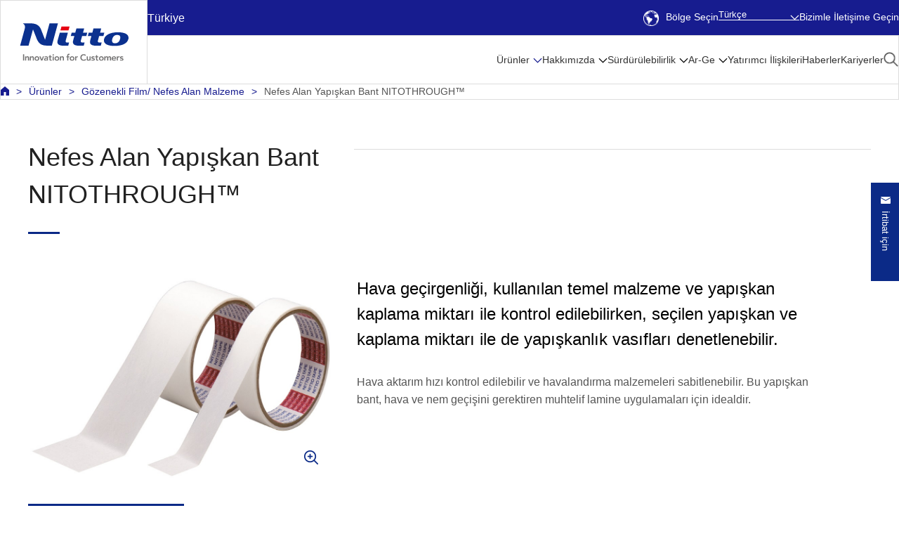

--- FILE ---
content_type: text/html;charset=UTF-8
request_url: https://form.nitto.com/tr/tr/products/film/003/
body_size: 63851
content:




<!DOCTYPE html PUBLIC "-//W3C//DTD XHTML 1.0 Transitional//EN" "http://www.w3.org/TR/xhtml1/DTD/xhtml1-transitional.dtd">
<html lang="tr" xml:lang="tr" xmlns="http://www.w3.org/1999/xhtml">
  <head>

    <meta content="text/html; charset=utf-8" http-equiv="Content-Type" />
    <!-- SP::META -->
    <meta name="viewport" content="width=device-width,initial-scale=1">
    <!-- /SP::META -->
    <title>Nefes Alan Yapışkan Bant NITOTHROUGH™ | Nitto in Türkiye</title>
    <link rel="alternate" hreflang="ja" href="https://www.nitto.com/jp/ja/products/film/003/" />
    <link rel="alternate" hreflang="en-jp" href="https://www.nitto.com/jp/en/products/film/003/" />
    <link rel="alternate" hreflang="pt-br" href="https://www.nitto.com/br/pt/products/film/003/" />
    <link rel="alternate" hreflang="en-in" href="https://www.nitto.com/in/en/products/film/003/" />
    <link rel="alternate" hreflang="en-id" href="https://www.nitto.com/sea/en/products/film/003/" />
    <link rel="alternate" hreflang="en-kh" href="https://www.nitto.com/sea/en/products/film/003/" />
    <link rel="alternate" hreflang="en-la" href="https://www.nitto.com/sea/en/products/film/003/" />
    <link rel="alternate" hreflang="en-my" href="https://www.nitto.com/sea/en/products/film/003/" />
    <link rel="alternate" hreflang="en-ph" href="https://www.nitto.com/sea/en/products/film/003/" />
    <link rel="alternate" hreflang="en-sg" href="https://www.nitto.com/sea/en/products/film/003/" />
    <link rel="alternate" hreflang="en-th" href="https://www.nitto.com/sea/en/products/film/003/" />
    <link rel="alternate" hreflang="en-vn" href="https://www.nitto.com/sea/en/products/film/003/" />
    <link rel="alternate" hreflang="tr" href="https://www.nitto.com/tr/tr/products/film/003/" />
    <link rel="alternate" hreflang="es-ar" href="https://www.nitto.com/br/es/products/film/003/" />
    <link rel="alternate" hreflang="es-bo" href="https://www.nitto.com/br/es/products/film/003/" />
    <link rel="alternate" hreflang="es-bz" href="https://www.nitto.com/br/es/products/film/003/" />
    <link rel="alternate" hreflang="es-cl" href="https://www.nitto.com/br/es/products/film/003/" />
    <link rel="alternate" hreflang="es-co" href="https://www.nitto.com/br/es/products/film/003/" />
    <link rel="alternate" hreflang="es-cr" href="https://www.nitto.com/br/es/products/film/003/" />
    <link rel="alternate" hreflang="es-ec" href="https://www.nitto.com/br/es/products/film/003/" />
    <link rel="alternate" hreflang="es-gt" href="https://www.nitto.com/br/es/products/film/003/" />
    <link rel="alternate" hreflang="es-hn" href="https://www.nitto.com/br/es/products/film/003/" />
    <link rel="alternate" hreflang="es-mx" href="https://www.nitto.com/br/es/products/film/003/" />
    <link rel="alternate" hreflang="es-pa" href="https://www.nitto.com/br/es/products/film/003/" />
    <link rel="alternate" hreflang="es-pe" href="https://www.nitto.com/br/es/products/film/003/" />
    <link rel="alternate" hreflang="es-py" href="https://www.nitto.com/br/es/products/film/003/" />
    <link rel="alternate" hreflang="es-uy" href="https://www.nitto.com/br/es/products/film/003/" />
    <link rel="alternate" hreflang="es-ve" href="https://www.nitto.com/br/es/products/film/003/" />
    <link rel="alternate" hreflang="ko" href="https://www.nitto.com/kr/ko/products/film/003/" />
    <link rel="alternate" hreflang="fr" href="https://www.nitto.com/eu/fr/products/film/003/" />
    <link rel="alternate" hreflang="de" href="https://www.nitto.com/eu/de/products/film/003/" />
    <link rel="alternate" hreflang="zh-Hant-tw" href="https://www.nitto.com/tw/zht/products/film/003/" />
    <link rel="alternate" hreflang="en-tw" href="https://www.nitto.com/tw/en/products/film/003/" />
    <link rel="alternate" hreflang="it" href="https://www.nitto.com/eu/it/products/film/003/" />
    <link rel="alternate" hreflang="es-es" href="https://www.nitto.com/eu/es/products/film/003/" />
    <link rel="alternate" hreflang="en-at" href="https://www.nitto.com/au/en/products/film/003/" />
    <link rel="alternate" hreflang="en-nz" href="https://www.nitto.com/au/en/products/film/003/" />

    <meta content="Nitto Website: Always one step ahead in making good things happen with its sheets and films ... Nitto is creating a constant stream of Global Niche Top™ products including advanced optical films for liquid crystal displays." name="Description" />
    <meta content="Nitto,Niche,Optical Film,Adhesive Tape,Polarizing Film,Membrane,Surface Protection,Ept Sealer" name="Keywords" />
    <meta content="text/javascript" http-equiv="Content-Script-Type" />
    <meta content="text/css" http-equiv="Content-Style-Type" />

    <!-- OGP -->
    <meta property="og:title" content="Nefes Alan Yapışkan Bant NITOTHROUGH™" />
    <meta property="og:type" content="article" />
    <meta property="og:description" content="Nitto Website: Always one step ahead in making good things happen with its sheets and films ... Nitto is creating a constant stream of Global Niche Top™ products including advanced optical films for liquid crystal displays." />
    <meta property="og:site_name" content="Nitto in Türkiye" />
    <meta property="og:image" content="https://www.nitto.com/common/img/ogp_common_image.png" />
    <meta property="og:url" content="https://www.nitto.com/tr/tr/products/film/003/index.jsp" />
    <meta name="twitter:card" content="summary_large_image" />
    <!-- /OGP -->


    <!-- Common Resources -->
    <link href="/common/img/favicon.ico" rel="shortcut icon" />
    <link href="/common/css/print.css" media="print" rel="stylesheet" type="text/css" />
    <link href="/common/css/general.css" media="all" rel="stylesheet" type="text/css" />
    <link href="/common/css/global.css" media="all" rel="stylesheet" type="text/css" />
    <link href="/common/css/module.css" media="all" rel="stylesheet" type="text/css" />
    <link href="/common/css/page.css" media="all" rel="stylesheet" type="text/css" />
    <!-- SP::CSS -->
    <link href="/common/css/rsp.css" media="all" rel="stylesheet" type="text/css" />
    <!-- /SP::CSS -->
    <link href="/common_new/css/colorbox.css" media="all" rel="stylesheet" type="text/css" />
    <link href="/common_new/css/print.css" media="print" rel="stylesheet" type="text/css" />
    <link href="/common_new/css/general.css" media="all" rel="stylesheet" type="text/css" />
    <link href="/common_new/css/layout.css" media="all" rel="stylesheet" type="text/css" />
    <link href="/common_new/css/module.css" media="all" rel="stylesheet" type="text/css" />

    <script src="/common/js/jquery.js" type="text/javascript"></script>
    <script src="/common/js/global.js" type="text/javascript"></script>
    <script src="/common/js/jquery.matchHeight.js" type="text/javascript"></script>
    <script src="/common/js/globalnavi.js" type="text/javascript"></script>
    <!-- SP::JS -->
    <script src="/common/js/rsp.js" type="text/javascript"></script>
    <!-- /SP::JS -->
    <script src="/common_new/js/jquery.colorbox-min.js" type="text/javascript"></script>
    <script src="/common_new/js/flipsnap.min.js" type="text/javascript"></script>
    <script src="/common_new/js/common.js" type="text/javascript"></script>
    <!-- /Common Resources -->
    <!-- Common Local Resources -->
    <link href="/tr/tr/common_local/css/style.css" media="all" rel="stylesheet" type="text/css" />
    <link href="/tr/tr/common_local/css/global_nav.css" media="all" rel="stylesheet" type="text/css" />
    <!-- /Common Local Resources -->

<!-- 2023 Header & Footer Resources -->
<link href="/common_2023/css/navigation.css" rel="stylesheet">
<link href="/common_2023/css/adjust.css" rel="stylesheet">
<script src="/common_2023/js/navigation.js" type="module"></script>
<script src="/common_2023/js/adjust.js" type="module"></script>
<!-- /2023 Header & Footer Resources -->

  </head>
  <body class="s-local s-page g-rsp-page">
<!-- Google Tag Manager -->
<noscript><iframe src="//www.googletagmanager.com/ns.html?id=GTM-NHVKSC"
height="0" width="0" style="display:none;visibility:hidden"></iframe></noscript>
<script>(function(w,d,s,l,i){w[l]=w[l]||[];w[l].push({'gtm.start':
new Date().getTime(),event:'gtm.js'});var f=d.getElementsByTagName(s)[0],
j=d.createElement(s),dl=l!='dataLayer'?'&l='+l:'';j.async=true;j.src=
'//www.googletagmanager.com/gtm.js?id='+i+dl;f.parentNode.insertBefore(j,f);
})(window,document,'script','dataLayer','GTM-NHVKSC');</script>
<!-- End Google Tag Manager -->



<script type="text/javascript"> 
//<![CDATA[ 
var locale_and_language = '/tr/tr';
function fillLocale_And_Language (target2) {
    target2.value =  locale_and_language;
}
//]]>
</script>
<div id="top"></div>
<p id="G-SKIP"><a href="#G-MAIN-AREA">Ana metne git</a></p>
<noscript><p id="NoScript">Este site usa JavaScript. Favor ativar Javascript na configuração do navegador para visualizar o conteúdo Bu site JavaScript kullanmaktadır. İçeriği görüntülemek için lütfen tarayıcı ayarlarınızda  JavaScript etkinleştiriniz.</p></noscript>
<header class="Header" id="header">
<div class="Header__inner">
<div class="Header__logo">
<h1><a href="/tr/tr/"><img src="/common_2023/img/nitto_logo.svg" alt="Nitto" width="300" height="105"></a></h1>
</div>
<div class="Header__utility">
<div class="Header__region">Türkiye</div>
<ul class="Header__utilityLinks">
<li class="Header__selectRegion"><a href="/" lang="en"><span class="IconEarth"></span>Bölge Seçin</a></li>
<li class="Header__langSelect">

<div class="HeaderLangMenu">
<button class="HeaderLangMenu__button">
<span class="HeaderLangMenu__buttonLabel --desktop">Türkçe</span>
<span class="HeaderLangMenu__buttonLabel --mobile">TR</span>
</button>
<div class="HeaderLangMenu__panel">
<ul>
<li><a href="/eu/en/" lang="en">English</a></li>
<li><a href="/eu/fr/products/film/003/" lang="fr">Français</a></li>
<li><a href="/eu/de/products/film/003/" lang="de">Deutsch</a></li>
<li><a href="/eu/it/products/film/003/" lang="it">Italiano</a></li>
<li><a href="/eu/es/products/film/003/" lang="es">Español</a></li>
</ul>
</div>
</div>
</li>
<li class="Header__contact"><a href="https://form.nitto.com/tr/tr/form/inquiries/" class="m-popup">Bizimle İletişime Geçin</a></li>
</ul>
<button class="Header__regionButton" aria-label="Select Region">
<span class="IconEarth"></span>
<span class="IconCross"></span>
</button>
<button class="Header__menuButton" aria-label="Menu">
<span class="IconHamburger">
<span class="IconHamburger__bar1"></span>
<span class="IconHamburger__bar2"></span>
<span class="IconHamburger__bar3"></span>
</span>
<span class="IconCross"></span>
</button>
</div>
<div class="Header__regionPanel">
</div><!-- /.Header__regionPanel -->
<div class="Header__other">
<div class="HeaderSearch">
<div class="HeaderSearchForm">
<form class="m-search" name="search_form" action="/tr/tr/search/" role="search">
<label for="i_search_input_ja">Anahtar Sözcüğe göre Arama</label>
<div class="HeaderSearchForm__container">
<div class="HeaderSearchForm__input">
<input class="iSearchAssist m-keyword" id="i_search_input_ja" type="text" name="kw" placeholder="Anahtar Sözcük Girişi" />
<input type="hidden" name="env" value="nitto3">
<input type="hidden" name="temp" value="template_tr">
</div>
<div class="HeaderSearchForm__button">
<input alt="Araştır" src="/common_2023/img/icon_product_search.png" type="image" />
</div>
</div>
</form>
</div>
<div class="HeaderSearch__close"><button><span class="IconCross"></span>Kapat</button></div>
</div><!-- /.HeaderSearch -->
<nav class="Menu">
<ul class="Menu__menuBar">
<li class="Menu__menuItem">
<div class="Menu__category">
<a class="Menu__categoryAnchor --sub" href="/tr/tr/products/">Ürünler</a>
</div>
<div class="MenuPanel">
<div class="MenuPanel__inner">
<button class="MenuPanel__back">Menü</button>
<p class="MenuPanel__category"><a href="/tr/tr/products/">Ürünler</a></p>
<div class="MenuPanel__grid --grid-4">
<div class="MenuPanel__gridItem">
<div class="MenuPanel__panel"><button>Endüstriyel Bant</button></div>
<div class="MenuPanel__detail">
<ul class="MenuPanel__links">
<li class="MenuPanel__panelTitle"><span>Endüstriyel Bant</span>
<ul>
<li class="MenuPanel__link"><a href="/tr/tr/products/double/">Çift Taraflı Bant</a></li>
<li class="MenuPanel__link"><a href="/tr/tr/products/surface/">Yüzey Koruyucu Film</a></li>
<li class="MenuPanel__link"><a href="/tr/tr/products/sealing/">Yalıtım Malzemeleri</a></li>
<li class="MenuPanel__link"><a href="/tr/tr/products/maskingtape/">Maskeleme Bandı</a></li>
<li class="MenuPanel__link"><a href="/tr/tr/products/construction/">Konut ve İnşaat için Materyaller</a></li>
<li class="MenuPanel__link"><a href="/tr/tr/products/semicon/">Yarı İletken İmalat Süreci Ürünleri</a></li>
<li class="MenuPanel__link"><a href="/tr/tr/products/e_parts/">Elektrikli ve Elektronik Cihazlar için Bant</a></li>
<li class="MenuPanel__link"><a href="/tr/tr/products/resin/">Floroplastik Tabakalar ve Bant NITOFLON™</a></li>
<li class="MenuPanel__link"><a href="/tr/tr/products/temish_search/">Floroplastik Gözenekli Film TEMISH™</a></li>
<li class="MenuPanel__link"><a href="/tr/tr/products/film/">Gözenekli Tabaka/Nefes Alabilen Malzeme</a></li>
<li class="MenuPanel__link"><a href="/tr/tr/products/packaging_and_equip/">Ambalaj Bandı</a></li>
<li class="MenuPanel__link"><a href="/tr/tr/products/barcode/">Fonksiyonel Termal Transfer Sistemi</a></li>
</ul>
</li>
</ul>
</div>
</div>
<div class="MenuPanel__gridItem">
<div class="MenuPanel__panel"><button>Optronik</button></div>
<div class="MenuPanel__detail">
<ul class="MenuPanel__links">
<li class="MenuPanel__panelTitle"><span>Optronik</span>
<ul>
<li class="MenuPanel__link"><a href="/tr/tr/products/optical/">FPD/Dokunmatik Panel ile İlgili Ürünler</a></li>
<li class="MenuPanel__link"><a href="/tr/tr/products/flexible/">Esnek Baskılı Devre Kartları</a></li>
</ul>
</li>
</ul>
</div>
</div>
<div class="MenuPanel__gridItem">
<div class="MenuPanel__panel"><button>İnsan Hayatı</button></div>
<div class="MenuPanel__detail">
<ul class="MenuPanel__links">
<li class="MenuPanel__panelTitle"><span>İnsan Hayatı</span>
<ul>
<li class="MenuPanel__link"><a href="/tr/tr/products/membrane/list/">Membran Ürünler</a></li>
<li class="MenuPanel__link"><a href="/tr/tr/products/medical/">Tıbbi Ürünler</a></li>
<li class="MenuPanel__link"><a href="/tr/tr/products/hygiene/">Hijyen</a></li>
</ul>
</li>
</ul>
</div>
</div>
<div class="MenuPanel__gridItem">
<div class="MenuPanel__panel"><button>Yeni Ürünler/Teknolojiler</button></div>
<div class="MenuPanel__detail">
<ul class="MenuPanel__links">
<li class="MenuPanel__panelTitle"><span>Yeni Ürünler/Teknolojiler</span>
<ul>
<li class="MenuPanel__link"><a href="/tr/tr/products/raycrea/">Işık Kontrol Teknolojisi "RAYCREA"</a></li>
<li class="MenuPanel__link"><a href="/tr/tr/products/flexSensing/">Esnek Algılama</a></li>
</ul>
</li>
</ul>
</div>
<div class="MenuPanel__productLinks">
<ul>
<li class="MenuPanel__productLink"><a href="/tr/tr/markets/industry/"><span>Sektöre göre Bul</span></a></li>
<li class="MenuPanel__productLink"><a href="/tr/tr/markets/function/"><span>İşleve Göre Bul</span></a></li>
</ul>
</div>
</div>
</div>

<div class="MenuPanel__close"><button><span class="IconCross"></span>Kapat</button></div>
</div>
</div>
</li>
<li class="Menu__menuItem">
<div class="Menu__category">
<a class="Menu__categoryAnchor --sub" href="/tr/tr/about_us/">Hakkımızda</a>
</div>
<div class="MenuPanel">
<div class="MenuPanel__inner">
<button class="MenuPanel__back">Menü</button>
<p class="MenuPanel__category"><a href="/tr/tr/about_us/">Hakkımızda</a></p>
<div class="MenuPanel__grid --grid-4">
<div class="MenuPanel__gridItem">
<ul class="MenuPanel__links">
<li class="MenuPanel__panelLink"><a href="/tr/tr/about_us/europe/"><span>Nitto in EMEA</span></a>
<ul>
<li class="MenuPanel__link"><a href="/tr/tr/about_us/europe/Belgium/">Nitto in Belgium</a></li>
<!--<li class="MenuPanel__link"><a href="/tr/tr/about_us/europe/uk/">Nitto in United Kingdom</a></li>-->
<!--<li class="MenuPanel__link"><a href="/tr/tr/about_us/europe/czech/">Nitto in Czech Republic</a></li>-->
<!--<li class="MenuPanel__link"><a href="/tr/tr/about_us/europe/hungary/">Nitto in Hungary</a></li>-->
<!--<li class="MenuPanel__link"><a href="/tr/tr/about_us/europe/sweden/">Nitto in Sweden</a></li>-->
<li class="MenuPanel__link"><a href="/tr/tr/about_us/europe/turkey/">Nitto in Turkey</a></li>
<li class="MenuPanel__link"><a href="/tr/tr/about_us/europe/germany/">Nitto in Germany</a></li>
<!--<li class="MenuPanel__link"><a href="/tr/tr/about_us/europe/france/">Nitto in France</a></li>-->
<!--<li class="MenuPanel__link"><a href="/tr/tr/about_us/europe/italy/">Nitto in Italy</a></li>-->
<!--<li class="MenuPanel__link"><a href="/tr/tr/about_us/europe/poland/">Nitto in Poland</a></li>-->
<!--<li class="MenuPanel__link"><a href="/tr/tr/about_us/europe/spain/">Nitto in Spain</a></li>-->
<!--<li class="MenuPanel__link"><a href="/tr/tr/about_us/europe/russia/">Nitto in Russia</a></li>-->
<!--<li class="MenuPanel__link"><a href="/tr/tr/about_us/europe/southafrica/">Nitto in Republic of South Africa</a></li>-->
</ul>
</li>
</ul>
</div>
<div class="MenuPanel__gridItem">
<ul class="MenuPanel__links">
<li class="MenuPanel__panelLink"><a href="/tr/tr/about_us/message/"><span>Başkandan Mesaj</span></a></li>
</ul>
</div>
<div class="MenuPanel__gridItem">
<div class="MenuPanel__panel"><button>Yönetim Konseptleri</button></div>
<div class="MenuPanel__detail">
<ul class="MenuPanel__links">
<li class="MenuPanel__panelLink"><a href="/tr/tr/about_us/concepts/"><span>Yönetim Konseptleri</span></a>
<ul>
<li class="MenuPanel__link"><a href="/tr/tr/about_us/concepts/vision1/">Kurumsal Felsefe</a></li>
<li class="MenuPanel__link"><a href="/tr/tr/about_us/concepts/nitto_for_everyone_2025/">Orta Vadeli Yönetim Planı</a></li>
<li class="MenuPanel__link"><a href="/tr/tr/about_us/concepts/businessmodel/">Nitto'nun Orijinal İş Modelleri</a></li>
<li class="MenuPanel__link"><a href="/tr/tr/about_us/concepts/brand/">Nitto Markası hakkında</a></li>
</ul>
</li>
</ul>
</div>
</div>
<div class="MenuPanel__gridItem">
<div class="MenuPanel__panel"><button>Şirket Profili</button></div>
<div class="MenuPanel__detail">
<ul class="MenuPanel__links">
<li class="MenuPanel__panelLink"><a href="/tr/tr/about_us/corporate/"><span>Şirket Profili</span></a>
<ul>
<li class="MenuPanel__link"><a href="/tr/tr/about_us/corporate/outline/">Şirket Bilgileri</a></li>
<li class="MenuPanel__link"><a href="/tr/tr/about_us/corporate/results/">Önemli Mali Veriler</a></li>
<li class="MenuPanel__link"><a href="/tr/tr/about_us/corporate/history/">Tarihçe</a></li>
<li class="MenuPanel__link"><a href="/tr/tr/about_us/corporate/board/">Yönetim Kurulu</a></li>
<li class="MenuPanel__link"><a href="/tr/tr/about_us/corporate/organization/">Organizasyon Şeması</a></li>
<li class="MenuPanel__link"><a href="/tr/tr/about_us/corporate/group/">Küresel Ağ</a></li>
<li class="MenuPanel__link"><a href="/tr/tr/about_us/corporate/corporate_profile/">Şirket Profili PDF</a></li>
<li class="MenuPanel__link"><a href="/tr/tr/about_us/corporate/corporate_movie/">Şirket Filmi</a></li>
<li class="MenuPanel__link"><a href="/tr/tr/about_us/corporate/award/">Ödüller</a></li>
<li class="MenuPanel__link"><a href="/tr/tr/about_us/corporate/business_study/">Vaka Çalışmaları</a></li>
</ul>
</li>
</ul>
</div>
</div>
<div class="MenuPanel__gridItem">
<div class="MenuPanel__panel"><button>Tedarik Zinciri Girişimleri</button></div>
<div class="MenuPanel__detail">
<ul class="MenuPanel__links">
<li class="MenuPanel__panelLink"><a href="/tr/tr/sustainability/social/procurement/"><span>Tedarik Zinciri Girişimleri</span></a>
<ul>
<li class="MenuPanel__link"><a href="/tr/tr/sustainability/social/procurement/policy/">Tedarik Zinciri Yönetimi</a></li>
<li class="MenuPanel__link"><a href="/tr/tr/sustainability/social/procurement/sustainable_procurement/">Sürdürülebilir Tedarik Girişimleri</a></li>
<li class="MenuPanel__link"><a href="/tr/tr/sustainability/social/procurement/new/">İşlemler</a></li>
<li class="MenuPanel__link"><a href="/tr/tr/sustainability/social/procurement/partner_hotline/">İş Ortağı Acil Hat</a></li>
<li class="MenuPanel__link"><a href="/tr/tr/sustainability/social/procurement/checklist/">Tedarik Kontrol Listesi</a></li>
</ul>
</li>
</ul>
</div>
</div>
<div class="MenuPanel__gridItem">
<div class="MenuPanel__panel"><button>Yer</button></div>
<div class="MenuPanel__detail">
<ul class="MenuPanel__links">
<li class="MenuPanel__panelLink"><a href="/tr/tr/about_us/access/"><span>Yer</span></a>
<ul>
<li class="MenuPanel__link"><a href="/tr/tr/about_us/access/japan/">JAPONYA</a></li>
<li class="MenuPanel__link"><a href="/tr/tr/about_us/access/americas/">AMERİKA KITASI</a></li>
<li class="MenuPanel__link"><a href="/tr/tr/about_us/access/europe/">EMEA</a></li>
<li class="MenuPanel__link"><a href="/tr/tr/about_us/access/eastasia/">DOĞU ASYA</a></li>
<li class="MenuPanel__link"><a href="/tr/tr/about_us/access/southeastasia/">GÜNEYDOĞU ASYA VE OKYANUSYA</a></li>
</ul>
</li>
</ul>
</div>
</div>
<div class="MenuPanel__gridItem">
<ul class="MenuPanel__links">
<li class="MenuPanel__panelLink"><a href="/tr/tr/about_us/library/"><span>Nitto Kitaplığı</span></a></li>
</ul>
</div>
<div class="MenuPanel__gridItem">
<ul class="MenuPanel__links">
<li class="MenuPanel__panelLink"><a href="/tr/tr/about_us/discover_nitto/"><span>Nitto’yu Keşfet</span></a></li>
</ul>
</div>
</div>

<div class="MenuPanel__close"><button><span class="IconCross"></span>Kapat</button></div>
</div>
</div>
</li>
<li class="Menu__menuItem">
<div class="Menu__category">
<a class="Menu__categoryAnchor --sub" href="/tr/tr/sustainability/">Sürdürülebilirlik</a>
</div>
<div class="MenuPanel">
<div class="MenuPanel__inner">
<button class="MenuPanel__back">Menü</button>
<p class="MenuPanel__category"><a href="/tr/tr/sustainability/">Sürdürülebilirlik</a></p>
<div class="MenuPanel__grid --grid-4">
<div class="MenuPanel__gridItem">
<div class="MenuPanel__panel"><button>Odaklanmış</button></div>
<div class="MenuPanel__detail">
<ul class="MenuPanel__links">
<li class="MenuPanel__panelLink"><a href="/tr/tr/sustainability/infocus/"><span>Odaklanmış</span></a>
<ul>
<li class="MenuPanel__link"><a href="/tr/tr/sustainability/infocus/top_message/">Başkandan Mesaj</a></li>
<li class="MenuPanel__link"><a href="/tr/tr/sustainability/infocus/policy/">Sürdürülebilirlik hakkında Temel Politika</a></li>
<li class="MenuPanel__link"><a href="/tr/tr/sustainability/infocus/materiality/">Sürdürülebilirlik için Önemli Sorunlar</a></li>
<li class="MenuPanel__link"><a href="/tr/tr/sustainability/infocus/stakeholders/">Paydaşlarla İlişki</a></li>
<li class="MenuPanel__link"><a href="/tr/tr/sustainability/infocus/TCFD/">TCFD Önerileri Uyarınca Açıklama</a></li>
<li class="MenuPanel__link"><a href="/tr/tr/sustainability/infocus/flags/">PlanetFlags™/HumanFlags™ Takdir Programı<br>
-Çevreye ve/veya İnsan Hayatına Katkıda Bulunan Ürünler</a></li>
<li class="MenuPanel__link"><a href="/tr/tr/sustainability/infocus/TNFD/">Nitto Group’s Response to Nature-Related Issues <br/>(Disclosure Based on TNFD Recommendations)</a></li>
</ul>
</li>
</ul>
</div>
</div>
<div class="MenuPanel__gridItem">
<div class="MenuPanel__panel"><button>Çevreye Dair Çabalar</button></div>
<div class="MenuPanel__detail">
<ul class="MenuPanel__links">
<li class="MenuPanel__panelLink"><a href="/tr/tr/sustainability/environment/"><span>Çevreye Dair Çabalar</span></a>
<ul>
<li class="MenuPanel__link"><a href="/tr/tr/sustainability/environment/policy/">Çevre Yönetimi</a></li>
<li class="MenuPanel__link"><a href="/tr/tr/sustainability/environment/decarbonized_society/">Karbondan arındırılmış bir toplumun hayata geçirilmesi</a></li>
<li class="MenuPanel__link"><a href="/tr/tr/sustainability/environment/circular_society/">Döngüsel Toplumun Hayata Geçirilmesi</a></li>
<li class="MenuPanel__link"><a href="/tr/tr/sustainability/environment/biodiversity/">Biyoçeşitliliğin Korunması</a></li>
<li class="MenuPanel__link"><a href="/tr/tr/sustainability/environment/sites/">Tesislere göre Çevre Faaliyetleri</a></li>
<!--<li class="MenuPanel__link"><a href="/tr/tr/sustainability/environment/data/">Çevresel Veriler</a></li>-->
<li class="MenuPanel__link"><a href="/tr/tr/sustainability/environment/chemical/">Kimyasal Madde Yönetimi</a></li>
</ul>
</li>
</ul>
</div>
</div>
<div class="MenuPanel__gridItem">
<div class="MenuPanel__panel"><button>Toplumla İlişki</button></div>
<div class="MenuPanel__detail">
<ul class="MenuPanel__links">
<li class="MenuPanel__panelLink"><a href="/tr/tr/sustainability/social/"><span>Toplumla İlişki</span></a>
<ul>
<li class="MenuPanel__link"><a href="/tr/tr/sustainability/social/procurement/">Tedarik Zinciri Girişimleri</a></li>
<li class="MenuPanel__link"><a href="/tr/tr/sustainability/social/human/">İnsan Hakları hakkında Temel Politika</a></li>
<li class="MenuPanel__link"><a href="/tr/tr/sustainability/social/safety/">Mesleki Güvenlik ve Sağlık</a></li>
<li class="MenuPanel__link"><a href="/tr/tr/sustainability/social/customer_satisfaction/">Ürün Kalitesi</a></li>
<li class="MenuPanel__link"><a href="/tr/tr/sustainability/social/contribution/">Sosyal Eylem Programı</a></li>
<li class="MenuPanel__link"><a href="/tr/tr/sustainability/social/human_resources/">İnsan Kaynakları Yönetimi</a></li>
</ul>
</li>
</ul>
</div>
</div>
<div class="MenuPanel__gridItem">
<div class="MenuPanel__panel"><button>Kurumsal Yönetimi</button></div>
<div class="MenuPanel__detail">
<ul class="MenuPanel__links">
<li class="MenuPanel__panelLink"><a href="/tr/tr/sustainability/governance/"><span>Kurumsal Yönetimi</span></a>
<ul>
<li class="MenuPanel__link"><a href="/tr/tr/ir/governance/policy/">Kurumsal Yönetim hakkındaki Temel Görüşlerimiz</a></li>
<li class="MenuPanel__link"><a href="/tr/tr/ir/governance/system/">Kurumsal Yönetim Sistemi</a></li>
<li class="MenuPanel__link"><a href="/tr/tr/ir/governance/board_policy/">Yönetim Kurulu ve Şirket Denetçiler Kurulu ile ilgili Politikalar</a></li>
<li class="MenuPanel__link"><a href="/tr/tr/sustainability/governance/capital_stockprice_action/">Action to Implement Management that is Conscious of Cost of Capital and Stock Price</a></li>
<li class="MenuPanel__link"><a href="/tr/tr/ir/governance/constructive_dialogue/">Paydaşlarla Yapıcı Diyaloğa İlişkin Politikalar</a></li>
<li class="MenuPanel__link"><a href="/tr/tr/ir/governance/cross_shareholdings/">Çapraz Hissedarlığa Temel Yaklaşımlar</a></li>
<li class="MenuPanel__link"><a href="/tr/tr/ir/governance/cgreport/">Kurumsal Yönetimi Raporu</a></li>
<li class="MenuPanel__link"><a href="/tr/tr/sustainability/governance/guideline/">İş Yönetimi Kuralları</a></li>
<li class="MenuPanel__link"><a href="/tr/tr/sustainability/governance/management/">Risk Yönetimi</a></li>
<li class="MenuPanel__link"><a href="/tr/tr/sustainability/governance/compliance/">Uyumluluk</a></li>
<li class="MenuPanel__link"><a href="/tr/tr/sustainability/governance/security/">Information Security</a></li>
</ul>
</li>
</ul>
</div>
</div>
<div class="MenuPanel__gridItem">
<ul class="MenuPanel__links">
<li class="MenuPanel__panelLink"><a href="/tr/tr/sustainability/report/"><span>Nitto Group Entegre Raporu</span></a></li>
</ul>
</div>
<div class="MenuPanel__gridItem">
<div class="MenuPanel__panel"><button>Dış Değerlendirmeler/Elde Edilen Durumun Belgelendirilmesi</button></div>
<div class="MenuPanel__detail">
<ul class="MenuPanel__links">
<li class="MenuPanel__panelLink"><a href="/tr/tr/sustainability/certificate/"><span>Dış Değerlendirmeler/Elde Edilen Durumun Belgelendirilmesi</span></a>
<ul>
<li class="MenuPanel__link"><a href="/tr/tr/sustainability/certificate/iso/">Yönetim Sistemi Belgelendirme Durumu</a></li>
<li class="MenuPanel__link"><a href="/tr/tr/sustainability/certificate/djsi/">Dışarıdan Takdir</a></li>
</ul>
</li>
</ul>
</div>
</div>
<div class="MenuPanel__gridItem">
<ul class="MenuPanel__links">
<li class="MenuPanel__panelLink"><a href="/tr/tr/sustainability/gri/"><span>GRI Endeksi</span></a></li>
</ul>
</div>
<div class="MenuPanel__gridItem">
<ul class="MenuPanel__links">
<li class="MenuPanel__panelLink"><a href="/tr/tr/sustainability/data_book/"><span>Sürdürülebilirlik Veri Kitabı</span></a></li>
</ul>
</div>
<div class="MenuPanel__gridItem">
<ul class="MenuPanel__links">
<li class="MenuPanel__panelLink"><a href="/tr/tr/sustainability/cdp/"><span>CDP’ye Sürdürülebilirlik Yanıtı</span></a></li>
</ul>
</div>
</div>

<div class="MenuPanel__close"><button><span class="IconCross"></span>Kapat</button></div>
</div>
</div>
</li>
<li class="Menu__menuItem">
<div class="Menu__category">
<a class="Menu__categoryAnchor --sub" href="/tr/tr/rd/">Ar-Ge</a>
</div>
<div class="MenuPanel">
<div class="MenuPanel__inner">
<button class="MenuPanel__back">Menü</button>
<p class="MenuPanel__category"><a href="/tr/tr/rd/">Ar-Ge</a></p>
<div class="MenuPanel__grid --grid-4">
<div class="MenuPanel__gridItem">
<ul class="MenuPanel__links">
<li class="MenuPanel__panelLink"><a href="/tr/tr/rd/basicpolicy/"><span>ArGe hakkında Temel Politika</span></a></li>
</ul>
</div>
<div class="MenuPanel__gridItem">
<ul class="MenuPanel__links">
<li class="MenuPanel__panelLink"><a href="/tr/tr/rd/base/"><span>Çekirdek Teknolojiler</span></a></li>
</ul>
</div>
<div class="MenuPanel__gridItem">
<ul class="MenuPanel__links">
<li class="MenuPanel__panelLink"><a href="/tr/tr/rd/composite/"><span>Teknoloji Kombinasyonundan Gelen Sinerji</span></a></li>
</ul>
</div>
<div class="MenuPanel__gridItem">
<div class="MenuPanel__panel"><button>Gelişim Tarihçesi</button></div>
<div class="MenuPanel__detail">
<ul class="MenuPanel__links">
<li class="MenuPanel__panelLink"><a href="/tr/tr/rd/develop/"><span>Gelişim Tarihçesi</span></a>
<ul>
<li class="MenuPanel__link"><a href="/tr/tr/rd/develop/asthma/">Çaba ve Tutku ile Yaratılan İlaç Uygulama Sistemi – Yapışkan Yama Formülasyonu</a></li>
<li class="MenuPanel__link"><a href="/tr/tr/rd/develop/cisflex/">İnce film Metal Esaslı Kart CISFLEX™</a></li>
</ul>
</li>
</ul>
</div>
</div>
<div class="MenuPanel__gridItem">
<div class="MenuPanel__panel"><button>Open Technology</button></div>
<div class="MenuPanel__detail">
<ul class="MenuPanel__links">
<li class="MenuPanel__panelLink"><a href="/tr/tr/rd/ot/"><span>Open Technology</span></a>
<ul>
<!--<li class="MenuPanel__link"><a href="/tr/tr/rd/ot/index.jsp#license">Licensable Technology</a></li>-->
<li class="MenuPanel__link"><a href="/tr/tr/others/rd/ot/file/Open_Technology_202507.pdf" target="_blank">Radio Wave Absorber(PDF)</a></li>
<li class="MenuPanel__link"><a href="/tr/tr/rd/ot/dtf/">Radio Wave Transparency Decorative Film</a></li>
<li class="MenuPanel__link"><a href="/tr/tr/rd/ot/ec/">Electrochromic</a></li>
<!--<li class="MenuPanel__link"><a href="/tr/tr/rd/ot/index.jsp#co-creation">Co-creation Technology</a></li>-->
<li class="MenuPanel__link"><a href="/tr/tr/rd/ot/nir/">Infrared Transmission | NIR</a></li>
</ul>
</li>
</ul>
</div>
</div>
</div>

<div class="MenuPanel__close"><button><span class="IconCross"></span>Kapat</button></div>
</div>
</div>
</li>
<li class="Menu__menuItem">
<div class="Menu__category">
<a class="Menu__categoryAnchor" href="/tr/tr/ir/">Yatırımcı İlişkileri</a>
</div>
</li>
<li class="Menu__menuItem">
<div class="Menu__category">
<a class="Menu__categoryAnchor" href="/tr/tr/news/">Haberler</a>
</div>
</li>
<li class="Menu__menuItem">
<div class="Menu__category">
<a class="Menu__categoryAnchor" href="/tr/tr/employment/">Kariyerler</a>
</div>
</li>
<li class="Menu__menuItem --search">
<div class="Menu__category">
<a class="HeaderSearchButton" href="/tr/tr/search/" aria-label="Search"></a>
</div>
</li>
</ul>
</nav><!-- /.Menu -->
<div class="Header__subNav">
<ul>
<li><a href="https://form.nitto.com/tr/tr/form/inquiries/" class="m-popup">İletişim</a></li>
<li><a href="/tr/tr/faq/">SSS</a></li>
</ul>
</div>
</div><!-- /.Header__other -->
</div>
<div class="Header__backdrop"></div>
</header><!-- /.Header -->
<div class="Spacer"></div>


<nav class="Breadcrumb">
<ol>
<li class="Breadcrumb__home"><a href="/tr/tr/"><span class="Breadcrumb__homeIcon" aria-label="HOME" role="img" /></a></li>
<li><a href="/tr/tr/products/">Ürünler</a></li>
<li><a href="/tr/tr/products/film/">Gözenekli Film/ Nefes Alan Malzeme</a></li>
<li><a aria-current="page">Nefes Alan Yapışkan Bant NITOTHROUGH™</a></li>
</ol>
</nav>

    <!-- Main Area -->
    <div id="G-MAIN-AREA">


 




<script type="text/javascript">
                //<![CDATA[
                  var productId = '246';
                  function fillProductId (target) {
                  	target.value = productId;
                  }
                  var locale_and_language = '/tr/tr';
                  function fillLocale_And_Language (target2) {
                  	target2.value =  locale_and_language;
                  }
                //]]>
</script>


      <div class="layout-wrap product-details">
        <div class="layout-inner">
          <div class="hdl-pagetitle">
            <h1 class="title"><span>Nefes Alan Yapışkan Bant <span class="productid">NITOTHROUGH™</span></span></h1>
          </div><!--/.hdl-pagetitle-->  
          <div class="layout-column sp-block">
            <div class="clm w40p sp-w100p imgarea">
              
              
              <a href="#LINK-PRODUCTS" target="_blank" class="img-expansion icon-data-download m-no-icon m-products">
                <img src="/tr/tr/Images/film_003_img_nitothroughphoto_L.jpg"  alt="" />
              </a>
<!-- Products -->
<div class="m-overlay-inline products-image" id="LINK-PRODUCTS">
  <img src="/tr/tr/Images/film_003_img_nitothroughphoto_L.jpg"  alt="" />
</div>
<!-- /Products -->
            </div>
            <div class="clm w60p sp-w100p textarea">
              <h2 class="hdl-lead">Hava geçirgenliği, kullanılan temel malzeme ve yapışkan kaplama miktarı ile kontrol edilebilirken, seçilen yapışkan ve kaplama miktarı ile de yapışkanlık vasıfları denetlenebilir.</h2>
              <p class="outline">Hava aktarım hızı kontrol edilebilir ve havalandırma malzemeleri sabitlenebilir. 
Bu yapışkan bant, hava ve nem geçişini gerektiren muhtelif lamine uygulamaları için idealdir.
</p>
              
            </div><!--/.clm-->
          </div><!--/.layout-column-->
        </div>
      </div>
      <div class="layout-wrap clm2_sidenav">
        <div class="layout-inner">
          <div class="layout-sidenav">
            <ul class="nav nav-products_detail js-fit_nav js-spflip">
              <li><a href="#p1" class="is-active">Yapı</a></li>
              <li><a href="#p2">Özellikler</a></li>
              <li><a href="#p3">Uygulamalar</a></li>
              <li><a href="#p4">Tedbirler</a></li>
            </ul>
            <div class="nav-cover_wrap flag-spmode">
              <div class="bg-navCover"></div>
              <button class="nav-spflip_btn nav-spflip_btnPrev" disabled>Prev</button>
              <button class="nav-spflip_btn nav-spflip_btnNext">Next</button>  
            </div>
          </div><!--/.layout-sidenav-->
          <div class="layout-contents">
          
            <div id="p1" class="m-richtext">
              <h2>Yapı</h2>
            </div><!-- Type1[Text-Top/Image-Bottom] -->
              <div class="g-mb20"><div class="g-mb20 m-richtext"><!-- Richtext --><h3>Tek taraflı</h3><!-- /Richtext --></div>
                <table class="m-layout-table s-center">
                  <tr>
                    <td>
                      <div class="photo"><img src="/tr/tr/Images/film_003_img_structure_Single-sided_txt.jpg"  alt="" /></div>
                    </td>
                  </tr>
                </table>
              </div><!-- /Type1[Text-Top/Image-Bottom] --><!-- Type1[Text-Top/Image-Bottom] -->
              <div class="g-mb20"><div class="g-mb20 m-richtext"><!-- Richtext --><h3>Çift taraflı</h3><!-- /Richtext --></div>
                <table class="m-layout-table s-center">
                  <tr>
                    <td>
                      <div class="photo"><img src="/tr/tr/Images/film_003_img_structure_Double-sided_txt.jpg"  alt="" /></div>
                    </td>
                  </tr>
                </table>
              </div><!-- /Type1[Text-Top/Image-Bottom] --><div id="p2" class="m-richtext">
              <h2>Özellikler</h2>
            </div><!-- Type1[Text-Top/Image-Bottom] -->
              <div class="g-mb20"><div class="g-mb20 m-richtext"><!-- Richtext --><h2>Standart Ebat</h2><table style="WIDTH: 100%" border="1" cellspacing="1" cellpadding="1"><tbody><tr><td style="TEXT-ALIGN: center" class="h1">Ürün eni (mm)</td><td style="TEXT-ALIGN: center" class="h1">Ürün boyu (mm)</td><td style="TEXT-ALIGN: center" class="h1">İşleme boyutu (mm)</td></tr><tr><td style="TEXT-ALIGN: center">25,50,100,180</td><td style="TEXT-ALIGN: center">50</td><td style="TEXT-ALIGN: center">5Φ,10Φ,20Φ</td></tr></tbody></table><h2>Özellikler</h2><table style="width: 100%;" border="1" cellspacing="1" cellpadding="1"><tbody><tr><td style="text-align: center;" class="h1" colspan="2">Ürün adı</td><td style="text-align: center;" class="h1">APO300</td><td style="text-align: center;" class="h1">AP6300</td><td style="text-align: center;" class="h1">AP0350D</td><td style="text-align: center;" class="h1">AP6350D</td></tr><tr><td style="text-align: center;" class="h2">Öğe</td><td style="text-align: center;" class="h2">Birim</td><td style="text-align: center;" colspan="2">Tek taraflı kayma</td><td style="text-align: center;" colspan="2">Çift taraflı kayma</td></tr><tr><td style="text-align: center;" class="h2">Baz malzeme</td><td style="text-align: center;" class="h2">-</td><td style="text-align: center;" colspan="4">Polyester dokumasız kumaş (25g/m2)</td></tr><tr><td style="text-align: center;" class="h2">Yapışkan tipi</td><td style="text-align: center;" class="h2">-</td><td style="text-align: center;">Kauçuk</td><td style="text-align: center;">Akrilik</td><td style="text-align: center;">Kauçuk</td><td style="text-align: center;">Akrilik</td></tr><tr><td style="text-align: center;" class="h2">Kalınlık</td><td style="text-align: center;" class="h2">mm</td><td style="text-align: center;">0.15</td><td style="text-align: center;">0.15</td><td style="text-align: center;">0.18</td><td style="text-align: center;">0.18</td></tr><tr><td style="text-align: center;" class="h2">Vs. SUS yaprak yapışkan</td><td style="text-align: center;" class="h2">N/25mm</td><td style="text-align: center;">11.0</td><td style="text-align: center;">9.0</td><td style="text-align: center;">11.0</td><td style="text-align: center;">9.0</td></tr><tr><td style="text-align: center;" class="h2">Frazier geçirgenliği</td><td style="text-align: center;" class="h2">cc/cm<sup>2</sup>/san</td><td style="text-align: center;">170</td><td style="text-align: center;">170</td><td style="text-align: center;">150</td><td style="text-align: center;">150</td></tr><tr><td style="text-align: center;" class="h2" rowspan="1">Gurley geçirgenliği</td><td style="text-align: center;" class="h2" rowspan="1">san/100cc</td><td style="text-align: center;" rowspan="1">1 veya daha az</td><td style="text-align: center;" rowspan="1">1 veya daha az</td><td style="text-align: center;" rowspan="1">1 veya daha az</td><td style="text-align: center;" rowspan="1">1 veya daha az</td></tr></tbody></table><!-- /Richtext --></div>
              </div><!-- /Type1[Text-Top/Image-Bottom] --><div id="p3" class="m-richtext">
              <h2>Uygulamalar</h2>
            </div><!-- Type1[Text-Top/Image-Bottom] -->
              <div class="g-mb20"><div class="g-mb20 m-richtext"><!-- Richtext --><ul class="m-remarks-list"><li>* Filtre ve sinekliklerin kirlenmesini önleme 　
<br />
- Hava geçirgenliği gereken yerlerde sinekliklerin ve havalandırma fanlarının tıkanmasını önler.</li><li>* Oda spreylerinin duvar kağıdına sabitlenmesi 　
<br />
- Oda spreylerinin takılması için kullanılır</li><li>* Yalnızca gazı çıkarma ve dolum yapılabilme 　
<br />
- Dolum yaparken gazı çıkarma vb.</li></ul><div class="g-mb20"><table class="m-layout-table s-center"><tbody><tr><td><div class="photo" style="text-align: center;"><img src="/tr/tr/Images/film_003_img_application_%20Dirtyfilter_txt.jpg"  style="width: 175px; height: 175px;" title="Dirty filter, screen door prevention" alt="Dirty filter, screen door prevention" /></div></td><td><div class="photo" style="text-align: center;"><img src="/tr/tr/Images/film_003_img_application_wallpaper_txt.jpg"  style="width: 250px; height: 162px;" title=": For fixing air fresheners to wall paper" alt=": For fixing air fresheners to wall paper" /></div></td><td><div class="photo" style="text-align: center;"><img src="/tr/tr/Images/film_003_img_application_Removing_gas_txt.jpg"  style="width: 175px; height: 158px;" title="Removing gas only and filling is possible" alt="Removing gas only and filling is possible" /></div></td></tr></tbody></table></div><!-- /Richtext --></div>
              </div><!-- /Type1[Text-Top/Image-Bottom] --><div id="p4" class="m-richtext">
              <h2>Tedbirler</h2>
            </div><!-- Type1[Text-Top/Image-Bottom] -->
              <div class="g-mb20"><div class="g-mb20 m-richtext"><!-- Richtext --><ul><li>Yapışkan yüzeye yağ, nem, toz vb. yapışırsa, tam potansiyelini gösteremeyebilir, bu nedenle dikkatlice saklayın.</li><li>Doğrudan güneş ışığı alan yerlerden uzakta tutun; oda sıcaklığında, normal nemli, iyi havalandırılan yerlerde saklayın.</li><li>Muhtelif uygulamalarda kalite ve emniyet için lütfen kullanmadan önce ürünlerinize uygun olduğunu doğrulayın.</li><li>Zorlu şartlar altında uzun süreli kullanım bozulmasına neden olabilir. Ürün teslim edildiğinde, lütfen garanti koşullarına göre kullanın.</li></ul><hr /><ul><li>Bu veri sayfası yalnızca belirli koşullar altında ürün ölçüm değerlerini sağlar. Bu değerler her koşulda garanti edilmez.</li><li>Bu ürünün kalitesi, performansı ve işlevselliği kullanım koşullarınıza göre farklılık gösterecektir. Ayrıntılar için lütfen ürün bölümümüzle irtibata geçin.</li><li>Önceden haber verilmeksizin bu ürünün üretimi durdurulabilir veya spesifikasyonları değiştirilebilir. - Bu metnin fikri mülkiyet hakları, Nitoms, Inc.'a aittir. Bu metin, şirketinizin tasarladığı amaçlar dışında kullanılacaksa, konuyu önceden görüşmek üzere ürün bölümümüzle irtibata geçin. Bu metnin izinsiz kopyalanması veya çoğaltılması yasaktır.</li></ul><!-- /Richtext --></div>
              </div><!-- /Type1[Text-Top/Image-Bottom] -->
            <div class="gen-textalign_right">
              <a href="../../" class="link-arw_blue-l gen-pdgr30"><span>Back to product category list</span></a>     <a href="../" class="link-arw_blue-l"><span>Back to product detail list</span></a>
            </div>
          </div><!--/.layout-contents-->
        </div>
      </div>

<div class="layout-wrap">
<div class="layout-inner">
<div class="layout-column contact-box sp-block">
<div class="hdl-area clm w30p sp-w100p">
<h2 class="title">İrtibat için</h2>
</div>
<div class="contact-list clm w70p sp-w100p">
<div class="layout-column layout-contactbox">
<div class="clm w250">
<div class="btn-contacts"><a href="javascript:void(0);" class="m-no-icon" id="ProSideIdSbmtGlobal" name="ProSideIdSbmtGlobal" data-ol-has-click-handler="">E-mail</a></div>
</div>
</div>
<div class="tel"><span class="label">TEL</span> +90-212-886 90 40</div>
<p class="text">Çalışma saatleri (Türkiye saati ile) 8:00-17:30 (Cumartesi, Pazar ve Tatil Günleri Hariç)</p>
</div>
</div>
</div>
</div>
      <div class="layout-wrap">
        <div class="layout-inner">
          <div class="hdl-title">
            <h2 class="title">Search by other product categories</h2>
          </div>
        </div>
      </div>
        <div class="layout-wrap">
            <div class="layout-inner">
            <div class="layout-column sp-block">
              <div class="clm w20p imglink-box">
                <a href="/tr/tr/products/double/index.jsp">
                  <div class="img">
                    <img src="/tr/tr/Images/img_prodcut_image01.jpg"  alt="Çift Taraflı Bant" class="flag-pcmode">
                    <img src="/tr/tr/Images/img_prodcut_image01_sp.jpg"  alt="Çift Taraflı Bant" class="flag-spmode">
                  </div>
                  <!--/.img-->
                  <div class="label">
                    <h3>Çift Taraflı Bant</h3>
                  </div>
                  <!--/.label-->
                </a>
              </div>
              <!--/.clm-->
              <div class="clm w20p imglink-box">
                <a href="/tr/tr/products/surface/index.jsp">
                  <div class="img">
                    <img src="/tr/tr/Images/img_prodcut_image02.jpg"  alt="Yüzey Koruyucu Film" class="flag-pcmode">
                    <img src="/tr/tr/Images/img_prodcut_image02_sp.jpg"  alt="Yüzey Koruyucu Film" class="flag-spmode">
                  </div>
                  <!--/.img-->
                  <div class="label">
                    <h3>Yüzey Koruyucu Film</h3>
                  </div>
                  <!--/.label-->
                </a>
              </div>
              <!--/.clm-->
              <div class="clm w20p imglink-box">
                <a href="/tr/tr/products/sealing/index.jsp">
                  <div class="img">
                    <img src="/tr/tr/Images/img_prodcut_image03.jpg"  alt="Sızdırmaz Malzeme/NVH İlişkin Ürünler" class="flag-pcmode">
                    <img src="/tr/tr/Images/img_prodcut_image03_sp.jpg"  alt="Sızdırmaz Malzeme/NVH İlişkin Ürünler" class="flag-spmode">
                  </div>
                  <!--/.img-->
                  <div class="label">
                    <h3>Sızdırmaz Malzeme/NVH İlişkin Ürünler</h3>
                  </div>
                  <!--/.label-->
                </a>
              </div>
              <!--/.clm-->
              <div class="clm w20p imglink-box">
                <a href="/tr/tr/products/maskingtape/index.jsp">
                  <div class="img">
                    <img src="/tr/tr/Images/img_prodcut_image04.jpg"  alt="Maskeleme Bandı" class="flag-pcmode">
                    <img src="/tr/tr/Images/img_prodcut_image04_sp.jpg"  alt="Maskeleme Bandı" class="flag-spmode">
                  </div>
                  <!--/.img-->
                  <div class="label">
                    <h3>Maskeleme Bandı</h3>
                  </div>
                  <!--/.label-->
                </a>
              </div>
              <!--/.clm-->
              <div class="clm w20p imglink-box">
                <a href="/tr/tr/products/construction/index.jsp">
                  <div class="img">
                    <img src="/tr/tr/Images/img_prodcut_image05.jpg"  alt="Konut ve İnşaat için Materyaller" class="flag-pcmode">
                    <img src="/tr/tr/Images/img_prodcut_image05_sp.jpg"  alt="Konut ve İnşaat için Materyaller" class="flag-spmode">
                  </div>
                  <!--/.img-->
                  <div class="label">
                    <h3>Konut ve İnşaat için Materyaller</h3>
                  </div>
                  <!--/.label-->
                </a>
              </div>
              <!--/.clm-->
              <div class="clm w20p imglink-box">
                <a href="/tr/tr/products/membrane/index.jsp">
                  <div class="img">
                    <img src="/tr/tr/Images/img_prodcut_image06.jpg"  alt="Membrane Products" class="flag-pcmode">
                    <img src="/tr/tr/Images/img_prodcut_image06_sp.jpg"  alt="Membrane Products" class="flag-spmode">
                  </div>
                  <!--/.img-->
                  <div class="label">
                    <h3>Membrane Products</h3>
                  </div>
                  <!--/.label-->
                </a>
              </div>
              <!--/.clm-->
              <div class="clm w20p imglink-box">
                <a href="/tr/tr/products/optical/index.jsp">
                  <div class="img">
                    <img src="/tr/tr/Images/img_prodcut_image07.jpg"  alt="FPD / Dokunmatik Panelle Alakalı Ürünler" class="flag-pcmode">
                    <img src="/tr/tr/Images/img_prodcut_image07_sp.jpg"  alt="FPD / Dokunmatik Panelle Alakalı Ürünler" class="flag-spmode">
                  </div>
                  <!--/.img-->
                  <div class="label">
                    <h3>FPD / Dokunmatik Panelle Alakalı Ürünler</h3>
                  </div>
                  <!--/.label-->
                </a>
              </div>
              <!--/.clm-->
              <div class="clm w20p imglink-box">
                <a href="/tr/tr/products/gasket/index.jsp">
                  <div class="img">
                    <img src="/tr/tr/Images/img_prodcut_image08.jpg"  alt="Conta Malzemeleri" class="flag-pcmode">
                    <img src="/tr/tr/Images/img_prodcut_image08_sp.jpg"  alt="Conta Malzemeleri" class="flag-spmode">
                  </div>
                  <!--/.img-->
                  <div class="label">
                    <h3>Conta Malzemeleri</h3>
                  </div>
                  <!--/.label-->
                </a>
              </div>
              <!--/.clm-->
              <div class="clm w20p imglink-box">
                <a href="/tr/tr/products/semicon/index.jsp">
                  <div class="img">
                    <img src="/tr/tr/Images/img_prodcut_image09.jpg"  alt="Yarı-iletken İmalat Prosesi Ürünleri" class="flag-pcmode">
                    <img src="/tr/tr/Images/img_prodcut_image09_sp.jpg"  alt="Yarı-iletken İmalat Prosesi Ürünleri" class="flag-spmode">
                  </div>
                  <!--/.img-->
                  <div class="label">
                    <h3>Yarı-iletken İmalat Prosesi Ürünleri</h3>
                  </div>
                  <!--/.label-->
                </a>
              </div>
              <!--/.clm-->
              <div class="clm w20p imglink-box">
                <a href="/tr/tr/products/e_parts/index.jsp">
                  <div class="img">
                    <img src="/tr/tr/Images/img_prodcut_image10.jpg"  alt="Elektrikli ve Elektronik Cihazlar için Bant" class="flag-pcmode">
                    <img src="/tr/tr/Images/img_prodcut_image10_sp.jpg"  alt="Elektrikli ve Elektronik Cihazlar için Bant" class="flag-spmode">
                  </div>
                  <!--/.img-->
                  <div class="label">
                    <h3>Elektrikli ve Elektronik Cihazlar için Bant</h3>
                  </div>
                  <!--/.label-->
                </a>
              </div>
              <!--/.clm-->
              <div class="clm w20p imglink-box">
                <a href="/tr/tr/products/flexible/index.jsp">
                  <div class="img">
                    <img src="/tr/tr/Images/img_prodcut_image11.jpg"  alt="Esnek Baskılı Devre Kartları" class="flag-pcmode">
                    <img src="/tr/tr/Images/img_prodcut_image11_sp.jpg"  alt="Esnek Baskılı Devre Kartları" class="flag-spmode">
                  </div>
                  <!--/.img-->
                  <div class="label">
                    <h3>Esnek Baskılı Devre Kartları</h3>
                  </div>
                  <!--/.label-->
                </a>
              </div>
              <!--/.clm-->
              <div class="clm w20p imglink-box">
                <a href="/tr/tr/products/resin/index.jsp">
                  <div class="img">
                    <img src="/tr/tr/Images/img_prodcut_image13.jpg"  alt="Floroplastik Tabakalar ve Bantlar　NITOFLON™" class="flag-pcmode">
                    <img src="/tr/tr/Images/img_prodcut_image13_sp.jpg"  alt="Floroplastik Tabakalar ve Bantlar　NITOFLON™" class="flag-spmode">
                  </div>
                  <!--/.img-->
                  <div class="label">
                    <h3>Floroplastik Tabakalar ve Bantlar　NITOFLON™</h3>
                  </div>
                  <!--/.label-->
                </a>
              </div>
              <!--/.clm-->
              <div class="clm w20p imglink-box">
                <a href="/tr/tr/products/temish_search/index.jsp">
                  <div class="img">
                    <img src="/tr/tr/Images/img_prodcut_image14.jpg"  alt="Floroplastik Gözenekli Film" class="flag-pcmode">
                    <img src="/tr/tr/Images/img_prodcut_image14_sp.jpg"  alt="Floroplastik Gözenekli Film" class="flag-spmode">
                  </div>
                  <!--/.img-->
                  <div class="label">
                    <h3>Floroplastik Gözenekli Film</h3>
                  </div>
                  <!--/.label-->
                </a>
              </div>
              <!--/.clm-->
              <div class="clm w20p imglink-box">
                <a href="/tr/tr/products/film/index.jsp">
                  <div class="img">
                    <img src="/tr/tr/Images/img_prodcut_image15.jpg"  alt="Gözenekli Film/ Nefes Alan Malzeme" class="flag-pcmode">
                    <img src="/tr/tr/Images/img_prodcut_image15_sp.jpg"  alt="Gözenekli Film/ Nefes Alan Malzeme" class="flag-spmode">
                  </div>
                  <!--/.img-->
                  <div class="label">
                    <h3>Gözenekli Film/ Nefes Alan Malzeme</h3>
                  </div>
                  <!--/.label-->
                </a>
              </div>
              <!--/.clm-->
              <div class="clm w20p imglink-box">
                <a href="/tr/tr/products/barcode/index.jsp">
                  <div class="img">
                    <img src="/tr/tr/Images/img_prodcut_image16.jpg"  alt="Fonksiyonel Termal Transfer Sistemi " class="flag-pcmode">
                    <img src="/tr/tr/Images/img_prodcut_image16_sp.jpg"  alt="Fonksiyonel Termal Transfer Sistemi " class="flag-spmode">
                  </div>
                  <!--/.img-->
                  <div class="label">
                    <h3>Fonksiyonel Termal Transfer Sistemi </h3>
                  </div>
                  <!--/.label-->
                </a>
              </div>
              <!--/.clm-->
              <div class="clm w20p imglink-box">
                <a href="/tr/tr/products/packaging/index.jsp">
                  <div class="img">
                    <img src="/tr/tr/Images/img_prodcut_image17.jpg"  alt="Ambalaj Bandı" class="flag-pcmode">
                    <img src="/tr/tr/Images/img_prodcut_image17_sp.jpg"  alt="Ambalaj Bandı" class="flag-spmode">
                  </div>
                  <!--/.img-->
                  <div class="label">
                    <h3>Ambalaj Bandı</h3>
                  </div>
                  <!--/.label-->
                </a>
              </div>
              <!--/.clm-->
              <div class="clm w20p imglink-box">
                <a href="/tr/tr/products/medical/index.jsp">
                  <div class="img">
                    <img src="/tr/tr/Images/img_prodcut_image19.jpg"  alt="Tıbbi Ürünler" class="flag-pcmode">
                    <img src="/tr/tr/Images/img_prodcut_image19_sp.jpg"  alt="Tıbbi Ürünler" class="flag-spmode">
                  </div>
                  <!--/.img-->
                  <div class="label">
                    <h3>Tıbbi Ürünler</h3>
                  </div>
                  <!--/.label-->
                </a>
              </div>
              <!--/.clm-->
              <div class="clm w20p imglink-box">
                <a href="/tr/tr/products/hygiene/index.jsp">
                  <div class="img">
                    <img src="/tr/tr/Images/img_prodcut_hyginene.jpg"  alt="Hijyen" class="flag-pcmode">
                    <img src="/tr/tr/Images/img_prodcut_hyginene_sp.jpg"  alt="Hijyen" class="flag-spmode">
                  </div>
                  <!--/.img-->
                  <div class="label">
                    <h3>Hijyen</h3>
                  </div>
                  <!--/.label-->
                </a>
              </div>
              <!--/.clm-->
              <div class="clm w20p imglink-box">
                <a href="/tr/tr/products/aerospace/index.jsp">
                  <div class="img">
                    <img src="/tr/tr/Images/img_prodcut_aerospace.jpg"  alt="Havacılık" class="flag-pcmode">
                    <img src="/tr/tr/Images/img_prodcut_aerospace_sp.jpg"  alt="Havacılık" class="flag-spmode">
                  </div>
                  <!--/.img-->
                  <div class="label">
                    <h3>Havacılık</h3>
                  </div>
                  <!--/.label-->
                </a>
              </div>
              <!--/.clm-->
              <div class="clm w20p imglink-box">
                <a href="/tr/tr/products/flex_sensing/index.jsp">
                  <div class="img">
                    <img src="/tr/tr/Images/img_prodcut_image250.jpg"  alt="Flex Sensing" class="flag-pcmode">
                    <img src="/tr/tr/Images/img_prodcut_image250_sp.jpg"  alt="Flex Sensing" class="flag-spmode">
                  </div>
                  <!--/.img-->
                  <div class="label">
                    <h3>Flex Sensing</h3>
                  </div>
                  <!--/.label-->
                </a>
              </div>
              <!--/.clm-->
            </div><!--/.layout-column-->
          </div><!--/.layout-inner-->
        </div><!--/.layout-wrap-->

<div class="fixed-contact product-detail is-smallmode"><button class="btn btn-contact_close flag-spmode is-contct_close"> </button>
<h2 class="title">İrtibat için</h2>
<p class="text"><span class="label">TEL</span> +90-212-886 90 40
<br />
Çalışma saatleri (Türkiye saati ile) 8:00-17:30
<br />
Cumartesi, Pazar ve Tatil Günleri Hariç</p>
<div class="btn btn-contact"><a href="javascript:void(0);" class="m-no-icon" id="ProSideIdSbmtGlobal" name="ProSideIdSbmtGlobal" data-ol-has-click-handler=""><span class="icon">E-mail</span></a></div>
<div class="btn btn-window_contact js-btn-contact_win"><a href="#" data-ol-has-click-handler=""><span class="icon">İrtibat için</span></a></div>
</div>

<div class="LocalNavA">
<div class="LocalNavA__inner">
<h2 class="LocalNavA__heading1">Find Products from Other Categories</h2>
<h3 class="LocalNavA__heading2">Industrial Tape</h3>
<ul class="LocalNavA__link">
<li><a href="/tr/tr/products/double/">Double Sided Tape</a></li>
<li><a href="/tr/tr/products/surface/">Surface Protective Film</a></li>
<li><a href="/tr/tr/products/sealing/">Sealing Materials</a></li>
<li><a href="/tr/tr/products/maskingtape/">Masking Tape</a></li>
<li><a href="/tr/tr/products/construction/">Materials for Housing and Construction</a></li>
<li><a href="/tr/tr/products/semicon/">Semiconductor Manufacturing Process Products</a></li>
<li><a href="/tr/tr/products/e_parts/">Tape for Electrical and Electronic Equipment</a></li>
<li><a href="/tr/tr/products/resin/">Fluoroplastic Sheets and Tape NITOFLON™</a></li>
<li><a href="/tr/tr/products/temish_search/">Fluoroplastic Porous Film TEMISH™</a></li>
<li><a href="/tr/tr/products/film/">Porous Sheet/Breathable Material</a></li>
<li><a href="/tr/tr/products/packaging/">Packaging Tape</a></li>
<li><a href="/tr/tr/products/barcode/">Functional Thermal Transfer System</a></li>

</ul>
<h3 class="LocalNavA__heading2">Optronics</h3>
<ul class="LocalNavA__link">
<li><a href="/tr/tr/products/optical/">FPD/Touch Panel Related Products</a></li>
<li><a href="/tr/tr/products/flexible/">Flexible Printed Circuit Boards</a></li>
</ul>
<h3 class="LocalNavA__heading2">Human Life</h3>
<ul class="LocalNavA__link">
<li><a href="/tr/tr/products/membrane/list/">Membrane Products</a></li>
<li><a href="/tr/tr/products/medical/">Medical Products</a></li>
<li><a href="/tr/tr/products/hygiene/">Hygiene</a></li>
</ul>
<h3 class="LocalNavA__heading2">New Products/Technologies</h3>
<ul class="LocalNavA__link">

<li><a href="/tr/tr/products/raycrea/">Automotive and Transportation Equipment</a></li>
<li><a href="/tr/tr/products/flexSensing/">Flex Sensing</a></li>
</ul>
</div>
</div><!-- /.LocalNavA -->
        <div class="layout-wrap bgcolor-gray">
          <div class="layout-inner">
            <div class="hdl-title">
              <h2 class="title bgcolor-gray">Related Information</h2>
            </div>
            <!--/.hdl-title-->
            <ul class="layout-column sp-2clm_mode">
              <li class="clm w20p imglink-banner">
                <a href="/jp/en/about_us/brand/promotion/" >
                <div class="img">
                  <img src="/tr/tr/Images/img_products_related_lab.jpg"  alt="">
                </div>
                <div class="label">
                  <h3>Nitto Innovation Lab</h3>
                </div>
                </a>
              </li>
              <li class="clm w20p imglink-banner">
                <a href="/jp/en/faq/products/" >
                <div class="img">
                  <img src="/tr/tr/Images/img_products_related_faq.jpg"  alt="FAQ">
                </div>
                </a>
              </li>
            </ul><!--/.layout-column-->
          </div><!--/.layout-inner-->
        </div>    </div>
    <!-- /Main Area -->

<footer class="Footer" id="footer">
<div class="Footer__section --gray">
<div class="Footer__sectionInner">
<ul class="Footer__utilityLink">
<li><a href="/tr/tr/news/">Haberler</a></li>
<li><a href="/tr/tr/contact/">İletişim</a></li>
<li><a href="/tr/tr/faq/">SSS</a></li>
</ul>
<ul class="Footer__snsLink">
<li>
<a href="https://www.linkedin.com/company/nitto-emea-nv/" target="_blank">
<img src="/common_2023/img/icon_sns_linkedin.svg" alt="LinkedIn（Open in a new window）" width="38" height="32">
</a>
</li>
<li>
<a href="https://www.youtube.com/@NittoEurope" target="_blank">
<img src="/common_2023/img/icon_sns_youtube.svg" alt="YouTube（Open in a new window）" width="32" height="32">
</a>
</li>
</ul>
</div>
</div>
<div class="Footer__section">
<div class="Footer__sectionInner">
<ul class="Footer__utilityLink">
<li><a href="/tr/tr/sitemap/">Site Haritası</a></li>
<li><a href="/tr/tr/legal/">Site Politikası</a></li>
<li><a href="/tr/tr/privacy/">Gizlilik Politikası</a></li>
<li><a href="/tr/tr/security_policy/">Temel Bilişim Güvenliği Politikası</a></li>
</ul>
<p class="Footer__copyright">©Nitto Denko Corporation. 2026 All rights reserved.</p>
</div>
</div>
<a href="#top" class="Footer__toTop" aria-label="Sayfa Başına Dön"></a>
</footer><!-- /.Footer -->


  </body>
</html>

--- FILE ---
content_type: text/css
request_url: https://form.nitto.com/common/css/rsp.css
body_size: 19204
content:
.i-arrow, body.g-rsp-page #G-HEADER-SP .nav ul li a:before, body.g-rsp-page #G-HEADER-SP .inquiry a:before, body.g-rsp-page #G-HEADER-SP .upper > p a:before, .i-arrow2, body.g-rsp-page .m-rsp-pager_prev:before, body.g-rsp-page .m-rsp-pager_next:before, body.g-rsp-page #G-T-SITE .t-site-layout .list a:after, .i-arrow3, body.g-rsp-page .m-rsp-pager_first:before, body.g-rsp-page .m-rsp-pager_last:before, .i-bars, body.g-rsp-page #G-HEADER-SP .btn-menu:before, .i-close, body.g-rsp-page #G-HEADER-SP .btn.s-open:before, .i-close2, body.g-rsp-page #G-HEADER-SP .btn-close:before, .i-earth, body.g-rsp-page #G-HEADER-SP .btn-region:before, .i-search, body.g-rsp-page .m-search dd:after, body.g-rsp-page #G-T-SEARCH .m-search-set:after {
  display: inline-block;
  vertical-align: middle;
  background-image: url("../img/rsp/sprite.png");
  background-size: 110.5px 90px;
}

.i-arrow, body.g-rsp-page #G-HEADER-SP .nav ul li a:before, body.g-rsp-page #G-HEADER-SP .inquiry a:before, body.g-rsp-page #G-HEADER-SP .upper > p a:before {
  width: 8.5px;
  min-width: 8.5px;
  max-width: 8.5px;
  height: 13px;
  min-height: 13px;
  max-height: 13px;
  background-position: -95px -18px;
}

.i-arrow2, body.g-rsp-page .m-rsp-pager_prev:before, body.g-rsp-page .m-rsp-pager_next:before, body.g-rsp-page #G-T-SITE .t-site-layout .list a:after {
  width: 8.5px;
  min-width: 8.5px;
  max-width: 8.5px;
  height: 13px;
  min-height: 13px;
  max-height: 13px;
  background-position: -95px -36px;
}

.i-arrow3, body.g-rsp-page .m-rsp-pager_first:before, body.g-rsp-page .m-rsp-pager_last:before {
  width: 15.5px;
  min-width: 15.5px;
  max-width: 15.5px;
  height: 13px;
  min-height: 13px;
  max-height: 13px;
  background-position: -95px 0px;
}

.i-bars, body.g-rsp-page #G-HEADER-SP .btn-menu:before {
  width: 40px;
  min-width: 40px;
  max-width: 40px;
  height: 40px;
  min-height: 40px;
  max-height: 40px;
  background-position: -50px 0px;
}

.i-close, body.g-rsp-page #G-HEADER-SP .btn.s-open:before {
  background: url("../img/icon_close.png") center center;
  background-size: 54px auto;
  width: 54px;
  min-width: 54px;
  max-width: 54px;
  height: 54px;
  min-height: 54px;
  max-height: 54px;
}

.i-close2, body.g-rsp-page #G-HEADER-SP .btn-close:before {
  width: 9.5px;
  min-width: 9.5px;
  max-width: 9.5px;
  height: 9.5px;
  min-height: 9.5px;
  max-height: 9.5px;
  background-position: -95px -54px;
}

.i-earth, body.g-rsp-page #G-HEADER-SP .btn-region:before {
  width: 40px;
  min-width: 40px;
  max-width: 40px;
  height: 40px;
  min-height: 40px;
  max-height: 40px;
  background-position: -45px -50px;
}

.i-search, body.g-rsp-page .m-search dd:after, body.g-rsp-page #G-T-SEARCH .m-search-set:after {
  background: url("../img/find.gif") center center no-repeat;
  background-size: 40px auto;
  width: 40px;
  min-width: 40px;
  max-width: 40px;
  height: 40px;
  min-height: 40px;
  max-height: 40px;
}


/**
 * Swiper 3.2.7
 * Most modern mobile touch slider and framework with hardware accelerated transitions
 *
 * http://www.idangero.us/swiper/
 *
 * Copyright 2015, Vladimir Kharlampidi
 * The iDangero.us
 * http://www.idangero.us/
 *
 * Licensed under MIT
 *
 * Released on: December 7, 2015
 */
.swiper-container {
  margin: 0 auto;
  position: relative;
  overflow: hidden;
  /* Fix of Webkit flickering */
  z-index: 1;
}

.swiper-container-no-flexbox .swiper-slide {
  float: left;
}

.swiper-container-vertical > .swiper-wrapper {
  -webkit-box-orient: vertical;
  -ms-flex-direction: column;
  -webkit-flex-direction: column;
  flex-direction: column;
}

.swiper-wrapper {
  position: relative;
  width: 100%;
  height: 100%;
  z-index: 1;
  display: -webkit-box;
  display: -ms-flexbox;
  display: -webkit-flex;
  display: flex;
  -webkit-transition-property: -webkit-transform;
  transition-property: -webkit-transform;
  transition-property: transform;
  transition-property: transform, -webkit-transform;
  box-sizing: content-box;
}

.swiper-container-android .swiper-slide,
.swiper-wrapper {
  -webkit-transform: translate3d(0px, 0, 0);
  transform: translate3d(0px, 0, 0);
}

.swiper-container-multirow > .swiper-wrapper {
  -webkit-box-lines: multiple;
  -moz-box-lines: multiple;
  -ms-flex-wrap: wrap;
  -webkit-flex-wrap: wrap;
  flex-wrap: wrap;
}

.swiper-container-free-mode > .swiper-wrapper {
  -webkit-transition-timing-function: ease-out;
  transition-timing-function: ease-out;
  margin: 0 auto;
}

.swiper-slide {
  -webkit-flex-shrink: 0;
  -ms-flex: 0 0 auto;
  -ms-flex-negative: 0;
      flex-shrink: 0;
  width: 100%;
  height: 100%;
  position: relative;
}

/* Auto Height */
.swiper-container-autoheight,
.swiper-container-autoheight .swiper-slide {
  height: auto;
}

.swiper-container-autoheight .swiper-wrapper {
  -webkit-box-align: start;
  -ms-flex-align: start;
  -webkit-align-items: flex-start;
  -ms-grid-row-align: flex-start;
      align-items: flex-start;
  -webkit-transition-property: -webkit-transform, height;
  -webkit-transition-property: height, -webkit-transform;
  transition-property: height, -webkit-transform;
  transition-property: transform, height;
  transition-property: transform, height, -webkit-transform;
}

/* a11y */
.swiper-container .swiper-notification {
  position: absolute;
  left: 0;
  top: 0;
  pointer-events: none;
  opacity: 0;
  z-index: -1000;
}

/* IE10 Windows Phone 8 Fixes */
.swiper-wp8-horizontal {
  -ms-touch-action: pan-y;
  touch-action: pan-y;
}

.swiper-wp8-vertical {
  -ms-touch-action: pan-x;
  touch-action: pan-x;
}

/* Arrows */
.swiper-button-prev,
.swiper-button-next {
  position: absolute;
  top: 50%;
  width: 27px;
  height: 44px;
  margin-top: -22px;
  z-index: 10;
  cursor: pointer;
  background-size: 27px 44px;
  background-position: center;
  background-repeat: no-repeat;
}

.swiper-button-prev.swiper-button-disabled,
.swiper-button-next.swiper-button-disabled {
  opacity: 0.35;
  cursor: auto;
  pointer-events: none;
}

.swiper-button-prev,
.swiper-container-rtl .swiper-button-next {
  background-image: url("data:image/svg+xml;charset=utf-8,%3Csvg%20xmlns%3D'http%3A%2F%2Fwww.w3.org%2F2000%2Fsvg'%20viewBox%3D'0%200%2027%2044'%3E%3Cpath%20d%3D'M0%2C22L22%2C0l2.1%2C2.1L4.2%2C22l19.9%2C19.9L22%2C44L0%2C22L0%2C22L0%2C22z'%20fill%3D'%23007aff'%2F%3E%3C%2Fsvg%3E");
  left: 10px;
  right: auto;
}

.swiper-button-prev.swiper-button-black,
.swiper-container-rtl .swiper-button-next.swiper-button-black {
  background-image: url("data:image/svg+xml;charset=utf-8,%3Csvg%20xmlns%3D'http%3A%2F%2Fwww.w3.org%2F2000%2Fsvg'%20viewBox%3D'0%200%2027%2044'%3E%3Cpath%20d%3D'M0%2C22L22%2C0l2.1%2C2.1L4.2%2C22l19.9%2C19.9L22%2C44L0%2C22L0%2C22L0%2C22z'%20fill%3D'%23000000'%2F%3E%3C%2Fsvg%3E");
}

.swiper-button-prev.swiper-button-white,
.swiper-container-rtl .swiper-button-next.swiper-button-white {
  background-image: url("data:image/svg+xml;charset=utf-8,%3Csvg%20xmlns%3D'http%3A%2F%2Fwww.w3.org%2F2000%2Fsvg'%20viewBox%3D'0%200%2027%2044'%3E%3Cpath%20d%3D'M0%2C22L22%2C0l2.1%2C2.1L4.2%2C22l19.9%2C19.9L22%2C44L0%2C22L0%2C22L0%2C22z'%20fill%3D'%23ffffff'%2F%3E%3C%2Fsvg%3E");
}

.swiper-button-next,
.swiper-container-rtl .swiper-button-prev {
  background-image: url("data:image/svg+xml;charset=utf-8,%3Csvg%20xmlns%3D'http%3A%2F%2Fwww.w3.org%2F2000%2Fsvg'%20viewBox%3D'0%200%2027%2044'%3E%3Cpath%20d%3D'M27%2C22L27%2C22L5%2C44l-2.1-2.1L22.8%2C22L2.9%2C2.1L5%2C0L27%2C22L27%2C22z'%20fill%3D'%23007aff'%2F%3E%3C%2Fsvg%3E");
  right: 10px;
  left: auto;
}

.swiper-button-next.swiper-button-black,
.swiper-container-rtl .swiper-button-prev.swiper-button-black {
  background-image: url("data:image/svg+xml;charset=utf-8,%3Csvg%20xmlns%3D'http%3A%2F%2Fwww.w3.org%2F2000%2Fsvg'%20viewBox%3D'0%200%2027%2044'%3E%3Cpath%20d%3D'M27%2C22L27%2C22L5%2C44l-2.1-2.1L22.8%2C22L2.9%2C2.1L5%2C0L27%2C22L27%2C22z'%20fill%3D'%23000000'%2F%3E%3C%2Fsvg%3E");
}

.swiper-button-next.swiper-button-white,
.swiper-container-rtl .swiper-button-prev.swiper-button-white {
  background-image: url("data:image/svg+xml;charset=utf-8,%3Csvg%20xmlns%3D'http%3A%2F%2Fwww.w3.org%2F2000%2Fsvg'%20viewBox%3D'0%200%2027%2044'%3E%3Cpath%20d%3D'M27%2C22L27%2C22L5%2C44l-2.1-2.1L22.8%2C22L2.9%2C2.1L5%2C0L27%2C22L27%2C22z'%20fill%3D'%23ffffff'%2F%3E%3C%2Fsvg%3E");
}

/* Pagination Styles */
.swiper-pagination {
  position: absolute;
  text-align: center;
  -webkit-transition: 300ms;
  transition: 300ms;
  -webkit-transform: translate3d(0, 0, 0);
  transform: translate3d(0, 0, 0);
  z-index: 10;
}

.swiper-pagination.swiper-pagination-hidden {
  opacity: 0;
}

.swiper-pagination-bullet {
  width: 8px;
  height: 8px;
  display: inline-block;
  border-radius: 100%;
  background: #000;
  opacity: 0.2;
}

button.swiper-pagination-bullet {
  border: none;
  margin: 0;
  padding: 0;
  box-shadow: none;
  -moz-appearance: none;
  -ms-appearance: none;
  -webkit-appearance: none;
  appearance: none;
}

.swiper-pagination-clickable .swiper-pagination-bullet {
  cursor: pointer;
}

.swiper-pagination-white .swiper-pagination-bullet {
  background: #fff;
}

.swiper-pagination-bullet-active {
  opacity: 1;
  background: #007aff;
}

.swiper-pagination-white .swiper-pagination-bullet-active {
  background: #fff;
}

.swiper-pagination-black .swiper-pagination-bullet-active {
  background: #000;
}

.swiper-container-vertical > .swiper-pagination {
  right: 10px;
  top: 50%;
  -webkit-transform: translate3d(0px, -50%, 0);
  transform: translate3d(0px, -50%, 0);
}

.swiper-container-vertical > .swiper-pagination .swiper-pagination-bullet {
  margin: 5px 0;
  display: block;
}

.swiper-container-horizontal > .swiper-pagination {
  bottom: 10px;
  left: 0;
  width: 100%;
}

.swiper-container-horizontal > .swiper-pagination .swiper-pagination-bullet {
  margin: 0 5px;
}

/* 3D Container */
.swiper-container-3d {
  -webkit-perspective: 1200px;
  -o-perspective: 1200px;
  perspective: 1200px;
}

.swiper-container-3d .swiper-wrapper,
.swiper-container-3d .swiper-slide,
.swiper-container-3d .swiper-slide-shadow-left,
.swiper-container-3d .swiper-slide-shadow-right,
.swiper-container-3d .swiper-slide-shadow-top,
.swiper-container-3d .swiper-slide-shadow-bottom,
.swiper-container-3d .swiper-cube-shadow {
  -webkit-transform-style: preserve-3d;
  transform-style: preserve-3d;
}

.swiper-container-3d .swiper-slide-shadow-left,
.swiper-container-3d .swiper-slide-shadow-right,
.swiper-container-3d .swiper-slide-shadow-top,
.swiper-container-3d .swiper-slide-shadow-bottom {
  position: absolute;
  left: 0;
  top: 0;
  width: 100%;
  height: 100%;
  pointer-events: none;
  z-index: 10;
}

.swiper-container-3d .swiper-slide-shadow-left {
  background-image: -webkit-gradient(linear, left top, right top, from(rgba(0, 0, 0, 0.5)), to(transparent));
  /* Safari 4+, Chrome */
  background-image: -webkit-linear-gradient(right, rgba(0, 0, 0, 0.5), transparent);
  /* Chrome 10+, Safari 5.1+, iOS 5+ */
  /* Firefox 3.6-15 */
  /* Opera 11.10-12.00 */
  background-image: linear-gradient(to left, rgba(0, 0, 0, 0.5), transparent);
  /* Firefox 16+, IE10, Opera 12.50+ */
}

.swiper-container-3d .swiper-slide-shadow-right {
  background-image: -webkit-gradient(linear, right top, left top, from(rgba(0, 0, 0, 0.5)), to(transparent));
  /* Safari 4+, Chrome */
  background-image: -webkit-linear-gradient(left, rgba(0, 0, 0, 0.5), transparent);
  /* Chrome 10+, Safari 5.1+, iOS 5+ */
  /* Firefox 3.6-15 */
  /* Opera 11.10-12.00 */
  background-image: linear-gradient(to right, rgba(0, 0, 0, 0.5), transparent);
  /* Firefox 16+, IE10, Opera 12.50+ */
}

.swiper-container-3d .swiper-slide-shadow-top {
  background-image: -webkit-gradient(linear, left top, left bottom, from(rgba(0, 0, 0, 0.5)), to(transparent));
  /* Safari 4+, Chrome */
  background-image: -webkit-linear-gradient(bottom, rgba(0, 0, 0, 0.5), transparent);
  /* Chrome 10+, Safari 5.1+, iOS 5+ */
  /* Firefox 3.6-15 */
  /* Opera 11.10-12.00 */
  background-image: linear-gradient(to top, rgba(0, 0, 0, 0.5), transparent);
  /* Firefox 16+, IE10, Opera 12.50+ */
}

.swiper-container-3d .swiper-slide-shadow-bottom {
  background-image: -webkit-gradient(linear, left bottom, left top, from(rgba(0, 0, 0, 0.5)), to(transparent));
  /* Safari 4+, Chrome */
  background-image: -webkit-linear-gradient(top, rgba(0, 0, 0, 0.5), transparent);
  /* Chrome 10+, Safari 5.1+, iOS 5+ */
  /* Firefox 3.6-15 */
  /* Opera 11.10-12.00 */
  background-image: linear-gradient(to bottom, rgba(0, 0, 0, 0.5), transparent);
  /* Firefox 16+, IE10, Opera 12.50+ */
}

/* Coverflow */
.swiper-container-coverflow .swiper-wrapper {
  /* Windows 8 IE 10 fix */
  -ms-perspective: 1200px;
}

/* Fade */
.swiper-container-fade.swiper-container-free-mode .swiper-slide {
  -webkit-transition-timing-function: ease-out;
  transition-timing-function: ease-out;
}

.swiper-container-fade .swiper-slide {
  pointer-events: none;
}

.swiper-container-fade .swiper-slide .swiper-slide {
  pointer-events: none;
}

.swiper-container-fade .swiper-slide-active,
.swiper-container-fade .swiper-slide-active .swiper-slide-active {
  pointer-events: auto;
}

/* Cube */
.swiper-container-cube {
  overflow: visible;
}

.swiper-container-cube .swiper-slide {
  pointer-events: none;
  visibility: hidden;
  -webkit-transform-origin: 0 0;
  transform-origin: 0 0;
  -webkit-backface-visibility: hidden;
  backface-visibility: hidden;
  width: 100%;
  height: 100%;
  z-index: 1;
}

.swiper-container-cube.swiper-container-rtl .swiper-slide {
  -webkit-transform-origin: 100% 0;
  transform-origin: 100% 0;
}

.swiper-container-cube .swiper-slide-active,
.swiper-container-cube .swiper-slide-next,
.swiper-container-cube .swiper-slide-prev,
.swiper-container-cube .swiper-slide-next + .swiper-slide {
  pointer-events: auto;
  visibility: visible;
}

.swiper-container-cube .swiper-slide-shadow-top,
.swiper-container-cube .swiper-slide-shadow-bottom,
.swiper-container-cube .swiper-slide-shadow-left,
.swiper-container-cube .swiper-slide-shadow-right {
  z-index: 0;
  -webkit-backface-visibility: hidden;
  backface-visibility: hidden;
}

.swiper-container-cube .swiper-cube-shadow {
  position: absolute;
  left: 0;
  bottom: 0px;
  width: 100%;
  height: 100%;
  background: #000;
  opacity: 0.6;
  -webkit-filter: blur(50px);
  filter: blur(50px);
  z-index: 0;
}

/* Scrollbar */
.swiper-scrollbar {
  border-radius: 10px;
  position: relative;
  -ms-touch-action: none;
  background: rgba(0, 0, 0, 0.1);
}

.swiper-container-horizontal > .swiper-scrollbar {
  position: absolute;
  left: 1%;
  bottom: 3px;
  z-index: 50;
  height: 5px;
  width: 98%;
}

.swiper-container-vertical > .swiper-scrollbar {
  position: absolute;
  right: 3px;
  top: 1%;
  z-index: 50;
  width: 5px;
  height: 98%;
}

.swiper-scrollbar-drag {
  height: 100%;
  width: 100%;
  position: relative;
  background: rgba(0, 0, 0, 0.5);
  border-radius: 10px;
  left: 0;
  top: 0;
}

.swiper-scrollbar-cursor-drag {
  cursor: move;
}

/* Preloader */
.swiper-lazy-preloader {
  width: 42px;
  height: 42px;
  position: absolute;
  left: 50%;
  top: 50%;
  margin-left: -21px;
  margin-top: -21px;
  z-index: 10;
  -webkit-transform-origin: 50%;
  transform-origin: 50%;
  -webkit-animation: swiper-preloader-spin 1s steps(12, end) infinite;
  animation: swiper-preloader-spin 1s steps(12, end) infinite;
}

.swiper-lazy-preloader:after {
  display: block;
  content: "";
  width: 100%;
  height: 100%;
  background-image: url("data:image/svg+xml;charset=utf-8,%3Csvg%20viewBox%3D'0%200%20120%20120'%20xmlns%3D'http%3A%2F%2Fwww.w3.org%2F2000%2Fsvg'%20xmlns%3Axlink%3D'http%3A%2F%2Fwww.w3.org%2F1999%2Fxlink'%3E%3Cdefs%3E%3Cline%20id%3D'l'%20x1%3D'60'%20x2%3D'60'%20y1%3D'7'%20y2%3D'27'%20stroke%3D'%236c6c6c'%20stroke-width%3D'11'%20stroke-linecap%3D'round'%2F%3E%3C%2Fdefs%3E%3Cg%3E%3Cuse%20xlink%3Ahref%3D'%23l'%20opacity%3D'.27'%2F%3E%3Cuse%20xlink%3Ahref%3D'%23l'%20opacity%3D'.27'%20transform%3D'rotate(30%2060%2C60)'%2F%3E%3Cuse%20xlink%3Ahref%3D'%23l'%20opacity%3D'.27'%20transform%3D'rotate(60%2060%2C60)'%2F%3E%3Cuse%20xlink%3Ahref%3D'%23l'%20opacity%3D'.27'%20transform%3D'rotate(90%2060%2C60)'%2F%3E%3Cuse%20xlink%3Ahref%3D'%23l'%20opacity%3D'.27'%20transform%3D'rotate(120%2060%2C60)'%2F%3E%3Cuse%20xlink%3Ahref%3D'%23l'%20opacity%3D'.27'%20transform%3D'rotate(150%2060%2C60)'%2F%3E%3Cuse%20xlink%3Ahref%3D'%23l'%20opacity%3D'.37'%20transform%3D'rotate(180%2060%2C60)'%2F%3E%3Cuse%20xlink%3Ahref%3D'%23l'%20opacity%3D'.46'%20transform%3D'rotate(210%2060%2C60)'%2F%3E%3Cuse%20xlink%3Ahref%3D'%23l'%20opacity%3D'.56'%20transform%3D'rotate(240%2060%2C60)'%2F%3E%3Cuse%20xlink%3Ahref%3D'%23l'%20opacity%3D'.66'%20transform%3D'rotate(270%2060%2C60)'%2F%3E%3Cuse%20xlink%3Ahref%3D'%23l'%20opacity%3D'.75'%20transform%3D'rotate(300%2060%2C60)'%2F%3E%3Cuse%20xlink%3Ahref%3D'%23l'%20opacity%3D'.85'%20transform%3D'rotate(330%2060%2C60)'%2F%3E%3C%2Fg%3E%3C%2Fsvg%3E");
  background-position: 50%;
  background-size: 100%;
  background-repeat: no-repeat;
}

.swiper-lazy-preloader-white:after {
  background-image: url("data:image/svg+xml;charset=utf-8,%3Csvg%20viewBox%3D'0%200%20120%20120'%20xmlns%3D'http%3A%2F%2Fwww.w3.org%2F2000%2Fsvg'%20xmlns%3Axlink%3D'http%3A%2F%2Fwww.w3.org%2F1999%2Fxlink'%3E%3Cdefs%3E%3Cline%20id%3D'l'%20x1%3D'60'%20x2%3D'60'%20y1%3D'7'%20y2%3D'27'%20stroke%3D'%23fff'%20stroke-width%3D'11'%20stroke-linecap%3D'round'%2F%3E%3C%2Fdefs%3E%3Cg%3E%3Cuse%20xlink%3Ahref%3D'%23l'%20opacity%3D'.27'%2F%3E%3Cuse%20xlink%3Ahref%3D'%23l'%20opacity%3D'.27'%20transform%3D'rotate(30%2060%2C60)'%2F%3E%3Cuse%20xlink%3Ahref%3D'%23l'%20opacity%3D'.27'%20transform%3D'rotate(60%2060%2C60)'%2F%3E%3Cuse%20xlink%3Ahref%3D'%23l'%20opacity%3D'.27'%20transform%3D'rotate(90%2060%2C60)'%2F%3E%3Cuse%20xlink%3Ahref%3D'%23l'%20opacity%3D'.27'%20transform%3D'rotate(120%2060%2C60)'%2F%3E%3Cuse%20xlink%3Ahref%3D'%23l'%20opacity%3D'.27'%20transform%3D'rotate(150%2060%2C60)'%2F%3E%3Cuse%20xlink%3Ahref%3D'%23l'%20opacity%3D'.37'%20transform%3D'rotate(180%2060%2C60)'%2F%3E%3Cuse%20xlink%3Ahref%3D'%23l'%20opacity%3D'.46'%20transform%3D'rotate(210%2060%2C60)'%2F%3E%3Cuse%20xlink%3Ahref%3D'%23l'%20opacity%3D'.56'%20transform%3D'rotate(240%2060%2C60)'%2F%3E%3Cuse%20xlink%3Ahref%3D'%23l'%20opacity%3D'.66'%20transform%3D'rotate(270%2060%2C60)'%2F%3E%3Cuse%20xlink%3Ahref%3D'%23l'%20opacity%3D'.75'%20transform%3D'rotate(300%2060%2C60)'%2F%3E%3Cuse%20xlink%3Ahref%3D'%23l'%20opacity%3D'.85'%20transform%3D'rotate(330%2060%2C60)'%2F%3E%3C%2Fg%3E%3C%2Fsvg%3E");
}

@-webkit-keyframes swiper-preloader-spin {
  100% {
    -webkit-transform: rotate(360deg);
  }
}

@keyframes swiper-preloader-spin {
  100% {
    -webkit-transform: rotate(360deg);
            transform: rotate(360deg);
  }
}

/**
  2018.07.20
  Add Break Point 960px
*/
@media (max-width: 960px) {
  body {
    min-width: 960px;
  }
}


@media (max-width: 960px) {
  body {
    min-width: inherit;
  }
  body.g-rsp-page a:hover, body.g-rsp-page a:active {
    text-decoration: none;
  }
  body.g-rsp-page #G-PAGETOP {
    /*bottom: 0px !important;*/
    display: block;
    opacity: 0;
  }
  body.g-rsp-page #G-PAGETOP.show{
    opacity: 1;
  }
  body.s-page h2 {
    font-size: 18px;
    line-height: 1.75;
    margin-bottom: 46px;
  }
  body.s-page h3 {
    font-size: 16px;
    line-height: 1.75;
  }
  body.s-page h4 {
    font-size: 14px;
  }
  body.s-page h5 {
    font-size: 13px;
  }
  body.g-rsp-page .m-lead {
    font-size: 108%;
  }
  body.g-rsp-page #G-TOPIC-PATH {
    display: none;
  }
  body.g-rsp-page #G-PRINT-AREA {
    display: none;
  }
  body.g-rsp-page #G-RIGHT-PANE {
    float: none;
    width: auto;
  }
  body.g-rsp-page #G-RIGHT-PANE #G-T-LIST .m-one-third {
    margin-bottom: 0;
  }
  body.g-rsp-page #G-LEFT-PANE {
    display: none;
  }
  body.g-rsp-page #G-INQUIRY-AREA {
    margin: 40px 10px 0;
  }
  body.g-rsp-page #G-T-PROLIST-DS #G-INQUIRY-AREA {
    margin-top: 30px;
  }
  body.g-rsp-page #G-T-A-BASELIST #G-INQUIRY-AREA {
    margin: 20px 10px 0;
  }
  body.g-rsp-page #G-INQUIRY-AREA .m-column {
    margin-left: 0;
    margin-right: 0;
  }
  body.g-rsp-page #G-INQUIRY-AREA .title, body.g-rsp-page #G-INQUIRY-AREA .subtitle, body.g-rsp-page #G-INQUIRY-AREA .detail {
    text-align: center;
    font-weight: 300;
  }
  body.g-rsp-page #G-INQUIRY-AREA .title {
    font-size: 115%;
  }
  body.g-rsp-page #G-INQUIRY-AREA .subtitle {
    font-size: 93%;
  }
  body.g-rsp-page #G-T-NEWSD #G-INQUIRY-AREA .detail {
    margin-top: 15px;
  }
  body.g-rsp-page #G-T-NEWSD #G-INQUIRY-AREA .detail .m-richtext {
    font-size: 143%;
  }
  body.g-rsp-page #G-INQUIRY-AREA .left, body.g-rsp-page #G-INQUIRY-AREA .right {
    width: auto !important;
    display: block;
  }
  body.g-rsp-page #G-T-A-BASELIST #G-INQUIRY-AREA .left .hours {
    font-size: 93%;
    line-height: 1.84;
  }
  body.g-rsp-page #G-INQUIRY-AREA .right {
    margin-top: 15px;
    padding-top: 0;
  }
  body.g-rsp-page #G-INQUIRY-AREA .right p.m-arrow {
    -webkit-box-flex: 1;
    -webkit-flex: 1;
        -ms-flex: 1;
            flex: 1;
    margin: 10px 0 !important;
  }
  body.g-rsp-page #G-INQUIRY-AREA .right p.m-arrow a {
    margin-top: 10px;
  }
  body.g-rsp-page #G-INQUIRY-AREA .m-flex-button {
    width: 76.7%;
    margin-top: 0;
    white-space: nowrap;
  }
  body.g-rsp-page #G-INQUIRY-AREA .m-flex-button:last-child {
    -webkit-box-flex: 1;
    -webkit-flex: 1;
        -ms-flex: 1;
            flex: 1;
  }
  body.g-rsp-page #G-INQUIRY-AREA .m-flex-button a {
    font-size: 13px;
  }
  body.g-rsp-page #G-INQUIRY-AREA .m-flex-button a > span {
    padding-bottom: 2px;
  }
  body.g-rsp-page #G-INQUIRY-AREA .m-flex-button a > span > span > span {
    padding: 13px 15px 10px 12px;
  }
  body.g-rsp-page #G-INQUIRY-AREA .m-flex-button img {
    width: 100%;
  }
  body.g-rsp-page #G-INQUIRY-AREA .number li {
    font-size: 143%;
    width: auto !important;
    display: block;
    margin-bottom: 7px;
  }
  body.g-rsp-page .inquiry-l .body {
    text-align: left !important;
  }
  body.g-rsp-page .inquiry-l .g-w300 {
    width: auto !important;
  }
  body.g-rsp-page .inquiry-l .g-w170, body.g-rsp-page .inquiry-l .g-w180 {
    margin-top: 15px;
    padding-top: 15px;
    border-top: 1px solid #cecece;
    width: 100% !important;
  }
  body.g-rsp-page .inquiry-l .m-flex-button a > span > span > span {
    padding: 13px 15px 10px 12px;
  }
  body.g-rsp-page .g-w480, body.g-rsp-page .g-w180 {
    float: none !important;
    width: auto !important;
  }
  body.g-rsp-page .g-w480 {
    padding: 0 10px;
  }
  body.g-rsp-page .g-w180 .inquiry-s {
    display: none;
  }
  body.g-rsp-page #fancybox-wrap {
    box-sizing: border-box;
    width: 100% !important;
    left: 0 !important;
    right: 0 !important;
  }
  body.g-rsp-page #fancybox-outer {
    box-sizing: border-box;
  }
  body.g-rsp-page #fancybox-content {
    width: 100% !important;
  }
  body.g-rsp-page #fancybox-content .m-split-box > * {
    width: auto;
  }
  body.g-rsp-page #G-CONFIRM-WIN {
    width: auto;
  }
}

@media (min-width: 641px) {
  body.g-rsp-page .hm-form .buttons {
    text-align: center;
  }
  body.g-rsp-page .hm-form .buttons .submit-button,
  body.g-rsp-page .hm-form .buttons .reset-button,
  body.g-rsp-page .hm-form .buttons .back-button{
    padding: 0 0 0 0;
    float: none;
  }
}

@media (max-width: 960px) {
  body.g-rsp-page .m-layout {
    width: auto;
  }
  body.g-rsp-page .m-search dl > *, body.g-rsp-page .m-search dl dd > * {
    display: block;
  }
  body.g-rsp-page .m-search dl {
    padding: 15px 10px 30px 10px;
  }
  body.g-rsp-page .m-search dt {
    display: none;
  }
  body.g-rsp-page .m-search dd {
    display: -webkit-box;
    display: -webkit-flex;
    display: -ms-flexbox;
    display: flex;
  }
  body.g-rsp-page .m-search dd:after {
    content: "";
    opacity: 0;
  }
  body.g-rsp-page .m-search input[type="text"] {
  }
  body.g-rsp-page .m-search input[type="image"],
  body.g-rsp-page .m-search button[type="submit"] {
    z-index: 1000;
    position: relative;
    left: 60px;
    width: 45px;
    height: 45px;
    background: #f00;
    opacity: 0;
  }
  body.g-rsp-page .m-search dd {
    width: 90%;
  }
  body.g-rsp-page .m-h1 {
    font-size: 22px;
    margin: 37px 10px 21px;
  }
  body.g-rsp-page .m-h1 > span > span {
    padding-bottom: 2px;
  }
  body.g-rsp-page .m-h1 > span > span > span {
    padding: 0;
  }
  body.g-rsp-page #G-T-FAQD .m-h1 > span > span > span {
    padding-left: 40px;
  }
  body.s-page #G-T-SITE .m-h2{
    margin: 36px 0 23px;
  }
  body.s-page #G-T-SITE .m-hr + .m-h2 {
    margin-top: 50px;
  }
  body.s-page #G-T-SITE .m-h2:first-of-type {
    margin-bottom: 23px;
  }
  body.s-page #G-T-SITE .m-h2 + .m-h2 {
    margin-top: 48px;
  }
  body.s-page #G-T-SITE h2#employment,
  body.s-page #G-T-SITE h2#OTHER{
    margin-bottom: 38px;
  }
  body.g-rsp-page .m-h2 {
    font-size: 18px;
    background: none;
    margin-left: 10px;
    margin-right: 10px;
    padding: 5px 0 4px 13px
  }
  body.g-rsp-page .m-h2::after {
    bottom: -12px;
    width: 36px !important;
    height: 2px !important;
  }
  body.g-rsp-page .m-h2 span {
    font-size: 18px;
    min-height: 24px;
  }
  body.g-rsp-page .m-h2 span.m-x-small {
    font-size: 80%;
  }
  body.g-rsp-page .m-h2 a {
    font-size: 18px;
  }
  body.g-rsp-page .m-grid > .s-box > .m-h2 > span {
    min-height: 0 !important;
  }
  body.g-rsp-page .m-one-half, body.g-rsp-page .m-one-third, body.g-rsp-page .m-one-fourth {
    margin-right: 0 !important;
    margin-top: 35px;
  }
  body.g-rsp-page .s-box {
    box-sizing: border-box;
    margin-bottom: 0 !important;
    width: 100% !important;
    margin-right: 0 !important;
  }
  body.g-rsp-page .m-one-half .m-h2,
  body.g-rsp-page .m-one-third .m-h2,
  body.g-rsp-page .m-one-fourth .m-h2 {
    margin-left: 10px;
    margin-right: 10px;
  }
  body.g-rsp-page .m-h2-box .m-h2 {
    border-bottom: 1px solid #ddd;
    margin-bottom: 10px;
    position: relative;
  }
  body.g-rsp-page .m-h2-box .m-h2 > span {
    width: auto !important;
  }
  body.g-rsp-page .m-one-half .m-h2 a,
  body.g-rsp-page .m-one-third .m-h2 a,
  body.g-rsp-page .m-one-fourth .m-h2 a {
    font-size: 115%;
  }
  body.g-rsp-page .m-h2-box .photo {
    margin-left: auto;
    margin-right: auto;
    margin-top: 20px;
    max-width: 100%;
    height: auto;
  }
  body.g-rsp-page .m-h2-box .body {
    padding-bottom: 15px;
  }
  body.g-rsp-page .m-shadow {
    padding: 0 !important;
    background: none !important;
  }
  body.g-rsp-page .m-shadow .m-column {
    margin-left: 10px;
    margin-right: 10px;
  }
  body.g-rsp-page .m-shadow .m-column .title {
    text-align: left;
  }
  body.g-rsp-page .m-column > .title {
    padding: 10px 10px 6px;
  }
  body.g-rsp-page .m-shadow .m-column .body {
    padding: 17px 20px 14px;
  }
  body.g-rsp-page #G-T-FAQLIST .m-shadow .m-column .body {
    padding-bottom: 30px;
  }
  body.g-rsp-page .m-shadow > img:only-child {
    width: 100%;
    height: auto;
  }
  body.g-rsp-page .m-shadow.g-mt30 {
    margin-top: 15px !important;
  }
  body.g-rsp-page .m-reader {
    margin-top: 15px;
    margin-left: 10px;
    margin-right: 10px;
  }
  body.g-rsp-page .m-reader .inner {
    padding: 28px 20px 18px;
    text-align: center;
  }
  body.g-rsp-page .m-reader a {
    width: auto;
    display: inline;
  }
  body.g-rsp-page .m-shadow.m-reader a img {
    margin-bottom: 0;
  }
  body.g-rsp-page .m-reader p {
    font-size: 93%;
    line-height: 1.84;
    margin-left: 0;
    margin-top: 18px;
    width: auto;
    text-align: left;
  }
  body.g-rsp-page .m-disclaimer {
    font-size: 13px;
    margin-left: 10px;
    margin-right: 10px;
    padding-top: 20px;
  }
  body.g-rsp-page .m-disclaimer .m-gray-box {
    padding: 14px 20px 20px;
  }
  body.g-rsp-page .m-overlay-inline {
    box-sizing: border-box;
    width: 100%;
    padding: 10px 10px 20px 10px;
  }
  body.g-rsp-page .m-overlay-inline.products-image {
    box-sizing: border-box;
    width: 100%;
    min-height: auto;
    padding: 0 0 35px;
  }
  body.g-rsp-page .m-pager {
    display: none;
  }
  body.g-rsp-page .m-lead {
    margin-left: 10px;
    margin-right: 10px;
  }
  body.g-rsp-page .m-anchor-block {
    margin-left: 10px !important;
    margin-right: 10px !important;
  }
  body.g-rsp-page #G-T-FAQLIST .m-one-half,
  body.g-rsp-page #G-T-FAQLIST .m-one-third,
  body.g-rsp-page #G-T-FAQLIST .m-one-fourth {
    margin-bottom: -10px;
  }
  body.g-rsp-page .m-anchor-block .s-box {
    width: 50% !important;
  }
  body.g-rsp-page .m-anchor-block .s-box:nth-child(odd) {
    padding-right: 5px;
  }
  body.g-rsp-page .m-anchor-block .s-box:nth-child(even) {
    padding-left: 5px;
  }
  body.g-rsp-page .m-anchor-block .s-box:nth-child(n+3) {
    margin-top: 10px;
  }
  body.g-rsp-page .m-anchor-block .s-box a {
    font-size: 93%;
    padding-bottom: 9px;
    padding-top: 9px;
  }
  body.g-rsp-page #G-T-FAQLIST .m-h2 {
    margin-bottom: 20px;
  }
  body.g-rsp-page .q-list {
    margin-left: 10px;
    margin-right: 10px;
  }
  body.g-rsp-page #G-T-FAQLIST .q-list {
    margin-bottom: -22px;
    margin-top: 0;
  }
  body.g-rsp-page #G-T-FAQLIST #CATEGORY-2 .q-list {
    margin-bottom: 0;
  }
  body.g-rsp-page table.m-news {
    border-top: 1px solid #ddd;
    font-size: 93%;
    margin: 20px 10px 15px;
    width: auto;
  }
  body.g-rsp-page table.m-news, body.g-rsp-page table.m-news tbody, body.g-rsp-page table.m-news tr, body.g-rsp-page table.m-news th, body.g-rsp-page table.m-news td {
    display: block;
  }
  body.g-rsp-page table.m-news .date, body.g-rsp-page table.m-news .icon {
    padding-right: 10px;
    padding-bottom: 0;
    padding-top: 16px;
    float: left;
    border: 0;
  }
  body.g-rsp-page table.m-news .headline {
    border-bottom: 1px solid #ddd;
    line-height: 1.846;
    padding-bottom: 20px;
    padding-top: 6px;
    clear: left;
    box-sizing: border-box;
  }
  body.g-rsp-page table.m-news th, body.g-rsp-page table.m-news td {
    padding: 5px 0 5px 10px;
  }
  body.g-rsp-page table.m-news + ul {
    margin-left: 10px;
    margin-right: 10px;
  }
  body.g-rsp-page table.m-news + ul li a {
    font-size: 93%;
  }
  body.g-rsp-page table.m-news + ul.m-flow > * {
    margin-left: 25px;
  }
  body.g-rsp-page .m-grid.s-no-margin {
    margin-bottom: 0;
  }
  body.g-rsp-page .m-grid.s-no-margin.g-mt40 {
    margin-top: 30px !important;
  }
  body.g-rsp-page .m-newse tbody, body.g-rsp-page .m-layout-table tr, body.g-rsp-page .m-layout-table th, body.g-rsp-page .m-layout-table td {
    display: block;
    border: 0;
  }
  body.g-rsp-page .m-layout-table td.img {
    padding: 0;
    text-align: center;
  }
  body.g-rsp-page .m-layout-table td.img .photo {
    margin-bottom: 0;
    padding-top: 20px;
  }
  body.g-rsp-page .m-layout-table td.text {
    box-sizing: border-box;
    padding-top: 20px;
  }
    body.g-rsp-page .m-layout-table p {
    margin-left:10px;
    margin-right:10px;
    font-size:100%;
  }
  body.g-rsp-page .m-layout-table td + td {
   /* margin-top: -15px; */
  }
	body.g-rsp-page .m-layout-table td + td.img {
		margin-top: 15px;
	}
  body.g-rsp-page .m-layout-table td + td .m-lead {
    margin-top: 30px;
  }
  body.g-rsp-page .m-layout-table.s-center {
    width: 100% !important;
  }
  body.g-rsp-page .m-layout-table.s-center th, body.g-rsp-page .m-layout-table.s-center td {
    padding-left: 0 !important;
  }
  body.g-rsp-page .m-layout-table.s-center .photo {
    text-align: center;
  }
  body.g-rsp-page .m-layout-table tbody {
    padding-left: 10px;
    padding-right: 10px;
  }
  body.g-rsp-page .m-layout-table .photo img {
    max-width: 100%;
    height: auto;
  }
  body.g-rsp-page .m-hr {
    margin: 15px 10px;
  }
  body.g-rsp-page .m-anchor-list {
    margin-top: -10px;
    margin-left: 20px;
    margin-right: 20px;
  }
  body.g-rsp-page .m-anchor-list li {
    margin: 10px 15px 0 0;
  }
  body.g-rsp-page .hm-text-button3 {
    margin-bottom: 15px;
  }
  body.g-rsp-page .hm-pop-notice {
    margin-left: 10px;
    margin-right: 10px;
    margin-top: 0;
    padding: 20px 20px 10px 15px;
  }
  body.g-rsp-page .hm-pop-notice .m-list-disc {
    margin-top: 20px;
  }
  body.g-rsp-page .hm-pop-notice .m-list-disc li {
    line-height: 1.84;
  }
  body.g-rsp-page .hm-form .top-warning {
    margin-left: 10px;
    margin-right: 10px;
  }
  body.g-rsp-page .hm-form .buttons {
    display: -webkit-box;
    display: -webkit-flex;
    display: -ms-flexbox;
    display: flex;
    -webkit-box-pack: center;
    -webkit-justify-content: center;
        -ms-flex-pack: center;
            justify-content: center;
  }
  body.g-rsp-page .hm-form .buttons .reset-button, body.g-rsp-page .hm-form .buttons .submit-button {
    margin: 0 10px;
    padding: 0 0 0 0;
    float: none;
  }
  body.g-rsp-page .m-form-button.s-submit {
    font-size: 108%;
  }
  body.g-rsp-page #G-T-D3 .hm-form .buttons li { margin: 0 10px; }
  body.g-rsp-page .hm-form table {
  }
  body.g-rsp-page .hm-form table + table {
    margin-top: 0 !important;
  }
  body.g-rsp-page .hm-form table textarea, body.g-rsp-page .hm-form table input[type="text"]:not(.x-short) {
    width: 100%;
    box-sizing: border-box;
  }
  body.g-rsp-page .hm-form table textarea, body.g-rsp-page .hm-form table input[type="text"] {
    padding: 4px 5px;
  }
  body.g-rsp-page .hm-form table label {
    display: block;
    margin-bottom: 5px;
  }
  body.g-rsp-page .hm-form table input[type="radio"] + label {
    display: inline;
  }
  body.g-rsp-page .hm-form table input[type="text"].short + label {
    margin-left: 0;
  }
  body.g-rsp-page .hm-form select {
    padding: 3px 0;
  }
  body.g-rsp-page .hm-form table p.note {
    margin-top: 7px;
    display: block;
  }
  body.g-rsp-page .hm-form table, body.g-rsp-page .hm-form tbody, body.g-rsp-page .hm-form tr, body.g-rsp-page .hm-form th, body.g-rsp-page .hm-form td {
    display: block;
    border: 0;
    width: auto;
  }
  body.g-rsp-page .hm-form thead {
    display: none;
  }
  body.g-rsp-page .hm-form th {
    padding: 10px 15px;
    background-color: #f7f7f7;
  }
  body.g-rsp-page .hm-form td {
    font-size: 93%;
    padding: 17px 20px;
    border-bottom: 1px dotted #7f7f7f;
  }
  body.g-rsp-page .hm-form td:last-child {
    border: 0;
  }
  body.g-rsp-page div.select-category-sample-request {
    margin-left: 10px;
    margin-right: 10px;
  }
  body.g-rsp-page div.select-category-sample-request .hm-pop-notice {
    margin: 10px 0;
  }
  body.g-rsp-page table.select-category-sample-request {
    padding: 0 !important;
    margin: 0 !important;
    width: 100% !important;
  }
  body.g-rsp-page table.select-category-sample-request > tbody {
    padding-left: 10px;
    padding-right: 10px;
  }
}

@media (max-width: 960px) {
  body.g-rsp-page .m-rsp {
    display: block;
  }
  body.g-rsp-page .m-rsp-sns {
    margin: 30px 10px 0;
    text-align: right;
  }
  body.g-rsp-page .m-rsp-sns a {
    margin-left: 10px;
  }
  body.g-rsp-page .m-rsp-h1 {
    margin-bottom: 20px;
  }
  body.g-rsp-page .m-rsp-h1 img {
    width: 100%;
  }
  body.g-rsp-page .m-rsp-h1 p:not(.m-h1) {
    font-size: 13px;
    line-height: 2.153;
    margin: 15px 10px;
  }
  body.g-rsp-page .m-rsp-h1 + h1 {
    display: none;
  }
  body.g-rsp-page .m-rsp-acc {
    background: url("../img/icon_plus.png") center center no-repeat;
    background-size: 30px auto;
    cursor: pointer;
    box-sizing: border-box;
    margin-top: -15px;
    position: absolute;
    right: 0;
    top: 50%;
    width: 30px;
    height: 30px;
    display: -webkit-box;
    display: -webkit-flex;
    display: -ms-flexbox;
    display: flex;
    -webkit-box-align: center;
    -webkit-align-items: center;
        -ms-flex-align: center;
            align-items: center;
    -webkit-box-pack: center;
    -webkit-justify-content: center;
        -ms-flex-pack: center;
            justify-content: center;
  }
  body.g-rsp-page .m-rsp-acc.s-open {
    background-image: url("../img/icon_minus.png");
  }
  body.g-rsp-page .m-rsp-acchead {
    border-bottom: 1px solid #ddd;
  }
  body.g-rsp-page .m-rsp-acchead *:first-child {
    padding-right: 20px;
  }
  body.g-rsp-page .m-h2-box .body {
    display: none;
  }
  body.g-rsp-page .m-h2-box .m-rsp-accbody .body {
    display: block;
  }
  body.g-rsp-page .m-rsp-accbody {
    display: none;
    margin-left: 10px;
    margin-right: 10px;
  }
  body.g-rsp-page .m-rsp-accbody.s-open {
    display: block;
  }
  body.g-rsp-page .m-rsp-pager {
    height: 60px;
    margin-top: 35px;
    padding: 0 15px;
    background-color: #f2f2f2;
    border: none;
    display: -webkit-box;
    display: -webkit-flex;
    display: -ms-flexbox;
    display: flex;
    box-sizing: border-box;
    position: relative;
  }
  body.g-rsp-page .m-rsp-pager a span {
    display: none;
  }
  body.g-rsp-page .m-rsp-pager p {
    color: #000;
    -webkit-box-flex: 1;
    -webkit-flex: 1;
        -ms-flex: 1;
            flex: 1;
    text-align: center;
    font-size: 13px;
    font-weight: 300;
  }
  body.g-rsp-page .m-rsp-pager a, body.g-rsp-page .m-rsp-pager p {
    margin-top: 15px;
    width: 30px;
    height: 30px;
    display: -webkit-box;
    display: -webkit-flex;
    display: -ms-flexbox;
    display: flex;
    -webkit-box-align: center;
    -webkit-align-items: center;
        -ms-flex-align: center;
            align-items: center;
    -webkit-box-pack: center;
    -webkit-justify-content: center;
        -ms-flex-pack: center;
            justify-content: center;
  }
  body.g-rsp-page .m-rsp-pager a {
    position: absolute;
    right: 0;
    top: 0;
  }
  body.g-rsp-page .m-rsp-pager_first {
    background: #fff;
    border: 1px solid #cecece;
    left: 15px;
  }
  body.g-rsp-page .m-rsp-pager_first:before {
    background: url("../img/arrow10.png") center center no-repeat;
    background-size: 12px auto;
    content: "";
  }
  body.g-rsp-page .m-rsp-pager a.m-rsp-pager_last {
    background-color: #fff;
    border: 1px solid #cecece;
    right: 15px;
  }
  body.g-rsp-page .m-rsp-pager_last:before {
    background: url("../img/arrow11.png") center center no-repeat;
    background-size: 12px auto;
    content: "";
  }
  body.g-rsp-page .m-rsp-pager_prev {
    background-color: #fff;
    margin-left: -1px;
    border: 1px solid #cecece;
    left: 47px;
  }
  body.g-rsp-page .m-rsp-pager_prev:before {
    background: url("../img/arrow12.png") center center no-repeat;
    background-size: 7px auto;
    content: "";
  }
  body.g-rsp-page .m-rsp-pager a.m-rsp-pager_next {
    background-color: #fff;
    margin-right: -1px;
    border: 1px solid #cecece;
    right: 47px;
  }
  body.g-rsp-page .m-rsp-pager_next:before {
    background: url("../img/arrow13.png") center center no-repeat;
    background-size: 7px auto;
    content: "";
  }
}

@media (max-width: 960px) {
  body.g-rsp-page div.m-richtext {
    margin-left: 10px;
    margin-right: 10px;
  }
  body.g-rsp-page div.m-richtext p {
    font-size: 100%;
  }
  body.g-rsp-page div.m-richtext .m-lead {
    font-size: 117%;
    margin-left: 0;
    margin-right: 0;
  }
  body.g-rsp-page div.m-richtext ul,
  body.g-rsp-page div.m-richtext ol {
    font-size: 100%;
    margin: 0 0 20px 1em;
  }
  body.g-rsp-page div.m-richtext ul > li,
  body.g-rsp-page div.m-richtext ol > li {
    line-height: 2;
  }
  body.g-rsp-page #G-T-PROLIST-TAPE .lead {
    font-size: 13px;
  }

  body.g-rsp-page .m-large-text {
    font-size: 93%;
  }
}

@media (max-width: 960px) {
  body.g-rsp-page #G-HEADER-NEW,
  body.g-rsp-page #G-HEADER {
    display: none;
    margin: 0;
    padding: 0;
    overflow: hidden;
    width: 0;
    height: 0;
  }
  body.g-rsp-page #G-HEADER.s-satellite {
    margin-bottom: 0;
    min-height: 0;
  }
  body.g-rsp-page #G-HEADER-S {
    padding: 15px 13px 14px;
  }
  body.g-rsp-page #G-HEADER-S .logo {
  }
  body.g-rsp-page #G-HEADER-S .inner {
    width: auto;
  }
  body.g-rsp-page #G-HEADER-S .close {
    margin-top: 0;
  }
  body.g-rsp-page #G-HEADER-SP {
    border-bottom: 1px solid #ddd;
    position: fixed;
    top: 0;
    left: 0;
    height: 55px;
    padding: 0;
    z-index: 101;
    background: #0a2986;
    display: -webkit-box;
    display: -webkit-flex;
    display: -ms-flexbox;
    display: flex;
    width: 100%;
  }
  body.g-rsp-page #G-HEADER-SP.s-active {
    height: 100%;
    overflow-y: scroll;
  }
  body.g-rsp-page #G-HEADER-SP button {
    padding: 0;
    border: 0;
    background: none;
  }
  body.g-rsp-page #G-HEADER-SP .sns {
    display: none;
  }
  body.g-rsp-page #G-HEADER-SP .logo {
    display: table;
    width: 103px;
    height: 55px;
    background: #fff;
  }

  body.g-rsp-page #G-HEADER-SP .logo a {
    display: table-cell;
    padding: 15px;
    border-right: 1px solid #dddddd;
    color: #9608aa;
    text-align: center;
    vertical-align: middle;
  }
  body.g-rsp-page #G-HEADER-SP .logo a:nth-child(2) {}
  body.g-rsp-page #G-HEADER-SP .logo img {
    width: 72px;
  }

  body.g-rsp-page #G-HEADER-SP .logo a:nth-child(2) img {
    width: 36px;
  }

  body.g-rsp-page #G-HEADER-SP .contry {
    padding: 22px 10px 10px;
    color: #fff;
    font-size: 12px;
    line-height: 1;
  }
  body.g-rsp-page #G-HEADER-SP .btn-region {
    position: absolute;
    top: 0;
    right: 60px;
  }
  body.g-rsp-page #G-HEADER-SP .btn-region:before {
    background: url("../img/icon_earth.png") 50% 50% no-repeat;
    background-size: 24px auto;
    content: "";
    width: 54px;
    min-width: 54px;
    max-width: 54px;
    height: 54px;
    min-height: 54px;
    max-height: 54px;
  }
  body.g-rsp-page #G-HEADER-SP .btn-menu {
    position: absolute;
    top: 0;
    right: 0;
    margin-left: 10px;
    -webkit-box-flex: 1;
    -webkit-flex: 1;
    -ms-flex: 1;
    flex: 1;
  }
  body.g-rsp-page #G-HEADER-SP .btn-menu:before {
    background: url("../img/icon_menu.png") 50% 50% no-repeat;
    background-size: 20px auto;
    content: "";
    width: 54px;
    min-width: 54px;
    max-width: 54px;
    height: 54px;
    min-height: 54px;
    max-height: 54px;
  }
  body.g-rsp-page #G-HEADER-SP .btn-close {
    margin: 0 auto;
    display: block;
    border: 1px solid #cecece;
    box-shadow: 0 0 1px 1px #fff inset;
    background: -webkit-linear-gradient(#fefefe, #f3f3f3);
    background: linear-gradient(#fefefe, #f3f3f3);
    font-size: 13px;
    line-height: 1;
    width: 200px;
    height: 45px;
    box-sizing: border-box;
  }
  body.g-rsp-page #G-HEADER-SP .btn-close:before {
    content: "";
    margin-bottom: 2px;
    margin-right: 3px;
  }
  body.g-rsp-page #G-HEADER-SP .m-search {
    border: 0;
  }
  body.g-rsp-page #G-HEADER-SP .m-search dl {
    padding: 0 0 15px;
    border: 0;
  }
  body.g-rsp-page #G-HEADER-SP .pane {
    display: none;
    box-sizing: border-box;
    padding: 0 0 15px 0;
    position: absolute;
    left: 0;
    top: 55px;
    width: 100%;
    background-color: #373a4b;
    line-height: 1;
  }
  /*
  body.g-rsp-page #G-HEADER-SP .pane:before {
    content: "";
    position: absolute;
    right: 24px;
    top: -9px;
    width: 0;
    height: 0;
    border-style: solid;
    border-width: 0 6.5px 7px 6.5px;
    border-color: transparent transparent #171b8f transparent;
  }
  */

  body.g-rsp-page #G-HEADER-SP .pane .m-search {
    margin: 0;
  }
  body.g-rsp-page #G-HEADER-SP .pane .m-search * {
    box-sizing: content-box;
  }
  body.g-rsp-page #G-HEADER-SP .pane .m-search dt {
    display: none;
  }
  body.g-rsp-page #G-HEADER-SP .pane .m-search dd {
    background-size: 24px auto;
    background-position: 97% 70%;
    margin: 0 auto;
    padding: 13px 0 0;
  }
  body.g-rsp-page #G-HEADER-SP .pane .m-search dd:after {
    content: "";
    opacity: 0;
  }

  body.g-rsp-page #G-HEADER-SP .pane .m-search input[type="text"] {
    border: none;
    color: #171c8f;
    font-size: 14px;
    height: auto;
    width: 80%;
  }
  body.g-rsp-page #G-HEADER-SP .pane .m-search input[type="text"]:placeholder-shown {
    color: #171c8f;
  }
  body.g-rsp-page #G-HEADER-SP .pane .m-search input[type="text"]::-webkit-input-placeholder {
    color: #171c8f;
  }
  body.g-rsp-page #G-HEADER-SP .pane .m-search input[type="text"]:-moz-placeholder {
    color: #171c8f;
    opacity: 1;
  }
  body.g-rsp-page #G-HEADER-SP .pane .m-search input[type="text"]::-moz-placeholder {
    color: #171c8f;
    opacity: 1;
  }
  body.g-rsp-page #G-HEADER-SP .pane .m-search input[type="text"]:-ms-input-placeholder {
    color: #171c8f;
  }
  /*
  body.g-rsp-page #G-HEADER-SP .pane .m-search button[type="submit"] {
    opacity: 0;
    position: absolute;
  }
  */
  /*update */
  body.g-rsp-page #G-HEADER-SP .pane .m-search button[type="submit"] {
    opacity: 0;
    z-index: 100;
    position: absolute;
    left: 313px;
  }
  body.g-rsp-page #G-HEADER-SP .region {
    padding-top: 0;
    background: #f2f2f2;
  }
  body.g-rsp-page #G-HEADER-SP .region:before {
    right: 74px;
  }
  body.g-rsp-page #G-HEADER-SP .region .close {
    display: none;
  }
  body.g-rsp-page #G-HEADER-SP .region .inner {
    padding: 0;
  }
  body.g-rsp-page #G-HEADER-SP .region .inner > dl {
    border-bottom: 1px solid #cecece;
  }
  body.g-rsp-page #G-HEADER-SP .region .inner > dl > dt {
    cursor: pointer;
    position: relative;
    padding: 15px 10px;
    display: block;
    color: #000;
    font-size: 14px;
    font-weight: bold;
  }
  body.g-rsp-page #G-HEADER-SP .region .inner > dl > dt:before {
    background: url("../img/icon_plus.png") right center no-repeat;
    background-size: 30px auto;
    content: "";
    pointer-events: none;
    margin-top: -15px;
    position: absolute;
    right: 10px;
    top: 50%;
    width: 30px;
    height: 30px;
  }
  body.g-rsp-page #G-HEADER-SP .region .inner > dl > dt.s-open:before {
    background-image: url("../img/icon_minus.png");
  }
  body.g-rsp-page #G-HEADER-SP .region .inner > dl > dd {
    display: none;
    font-size: 13px;
  }
  body.g-rsp-page #G-HEADER-SP .region dl dl {
    overflow: hidden;
    border-top: 1px solid #cecece;
    padding: 0 10px;
  }
  body.g-rsp-page #G-HEADER-SP .region dl dl dt, body.g-rsp-page #G-HEADER-SP .region dl dl dd {
    padding-top: 15px;
    padding-bottom: 15px;
    border-top: 1px solid #dddddd;
  }
  body.g-rsp-page #G-HEADER-SP .region dl dl dd {
    padding-bottom: 5px;
    padding-top: 5px;
  }
  body.g-rsp-page #G-HEADER-SP .region dl dl dt:nth-of-type(1), body.g-rsp-page #G-HEADER-SP .region dl dl dd:nth-of-type(1) {
    border-top: 0;
  }
  body.g-rsp-page #G-HEADER-SP .region dl dl dt {
    padding-left: 10px;
    padding-right: 10px;
    float: left;
    min-width: 90px;
  }
  body.g-rsp-page #G-HEADER-SP .region dl dl dd {
    overflow: hidden;
  }
  body.g-rsp-page #G-HEADER-SP .region dl dl ul {
    overflow: hidden;
  }
  body.g-rsp-page #G-HEADER-SP .region dl dl li {
    float: left;
    margin: 10px 0;
  }
  body.g-rsp-page #G-HEADER-SP .region dl dl li:after {
    content: "|";
    color: #c9cbdb;
  }
  body.g-rsp-page #G-HEADER-SP .region dl dl a {
    padding: 0 10px;
    display: inline-block;
    color: #171c8f;
  }
  body.g-rsp-page #G-HEADER-SP .region .site {
    margin: 15px 0;
  }


  body.g-rsp-page #G-HEADER-SP .region .m-text-button a {
    width: 95%;
    margin: 0 auto;
    padding: 15px;
    border: 1px solid #ddd;
    background: #fff;
    box-sizing: border-box;
    font-size: 13px;
  }
  body.g-rsp-page #G-HEADER-SP .region .m-text-button a span {
    display: block;
    background: url("../img/icon_list.gif") right center no-repeat;
    background-size: 15px auto;
    padding: 0;
  }
  body.g-rsp-page #G-HEADER-SP .menu:before {
    right: 24px;
  }
  body.g-rsp-page #G-HEADER-SP .nav {
    margin: 0;
    border-bottom: 1px solid #cecece;
  }
  body.g-rsp-page #G-HEADER-SP .nav div, body.g-rsp-page #G-HEADER-SP .nav a {
    cursor: pointer;
    position: relative;
    padding-top: 15px;
    padding-left: 20px;
    padding-bottom: 15px;
    display: block;
    color: #fff;
    font-weight: bold;
    font-size: 14px;
  }
  body.g-rsp-page #G-HEADER-SP .nav > li {
    border-top: 1px solid #9a9da4;
  }
  body.g-rsp-page #G-HEADER-SP .nav > li li {
    border-top: 1px solid rgba(255, 255, 255, .5);
  }

  body.g-rsp-page #G-HEADER-SP .nav .childnav {
    display: block;
    background: #454859;
  }

  body.g-rsp-page #G-HEADER-SP .nav ul {
    display: none;
  }
  body.g-rsp-page #G-HEADER-SP .nav ul li a {
    padding-left: 30px;
  }
  body.g-rsp-page #G-HEADER-SP .nav ul li a:before {
    background: url("../img/icon_arrow_right01.png") right center no-repeat;
    background-size: 15px auto;
    content: "";
    pointer-events: none;
    margin-top: -5px;
    position: absolute;
    right: 18px;
    top: 50%;
    width: 15px;
    min-width: 15px;
    max-width: 15px;
    height: 11px;
    min-height: 11px;
    max-height: 11px;
  }
  body.g-rsp-page #G-HEADER-SP .nav li a:before {
    background: url("../img/icon_arrow_right01.png") right center no-repeat;
    background-size: 15px auto;
    content: "";
    pointer-events: none;
    margin-top: -5px;
    position: absolute;
    right: 18px;
    top: 50%;
    width: 15px;
    min-width: 15px;
    max-width: 15px;
    height: 11px;
    min-height: 11px;
    max-height: 11px;
  }
  body.g-rsp-page #G-HEADER-SP .nav ul li:not(:first-child) a {
    color: #fff;
    font-weight: normal;
  }
  body.g-rsp-page #G-HEADER-SP .nav .acc:before {
    background: url("../img/icon_plus_w.png") center center;
    background-size: 30px auto;
    content: "";
    pointer-events: none;
    margin-top: -15px;
    position: absolute;
    right: 10px;
    top: 50%;
    width: 30px;
    height: 30px;
  }
  body.g-rsp-page #G-HEADER-SP .nav .acc.s-open:before {
    background-image: url("../img/icon_minus_w.png");
  }
  body.g-rsp-page #G-HEADER-SP .inquiry {
    border-top: 1px solid rgba(255, 255, 255, .1);
    margin-bottom: 15px;
    padding-top: 20px;
  }
  body.g-rsp-page #G-HEADER-SP .inquiry dt {
    color: #fff;
    margin-bottom: 10px;
    font-size: 14px;
    font-weight: normal;
    margin: 0 10px 0 20px
  }
  body.g-rsp-page #G-HEADER-SP .inquiry li {
    margin: 15px 10px 15px 20px;
    border: 1px solid #cecece;
  }
  body.g-rsp-page #G-HEADER-SP .inquiry a {
    font-size: 13px;;
    position: relative;
    padding: 14px 7px;
    display: block;
    background-color: #f2f2f2;
    color: #171c8f;
  }
  body.g-rsp-page #G-HEADER-SP .inquiry a:before {
    background: url("../img/icon_list.gif") right center no-repeat;
    background-size: 15px auto;
    content: "";
    pointer-events: none;
    margin-top: -6px;
    position: absolute;
    right: 10px;
    top: 50%;
    width: 15px;
    min-width: 15px;
    max-width: 15px;
    height: 11px;
    min-height: 11px;
    max-height: 11px;
  }
  body.g-rsp-page #G-HEADER-SP .upper > p {
    margin: 15px 10px 15px 20px;
    border: 1px solid #cecece;
  }
  body.g-rsp-page #G-HEADER-SP .upper > p a {
    font-size: 13px;
    position: relative;
    padding: 14px 7px;
    display: block;
    background-color: #f2f2f2;
    color: #171c8f;
  }
  body.g-rsp-page #G-HEADER-SP .upper > p a:before {
    background: url("../img/icon_list.gif") right center no-repeat;
    background-size: 15px auto;
    content: "";
    pointer-events: none;
    margin-top: -6px;
    position: absolute;
    right: 10px;
    top: 50%;
    width: 15px;
    min-width: 15px;
    max-width: 15px;
    height: 11px;
    min-height: 11px;
    max-height: 11px;
  }
  body.g-rsp-page #G-HEADER-SP .upper .size {
    display: none;
  }
  body.g-rsp-page #G-SELECT-LANG-SP {
    margin-bottom: 15px;
    border-top: 1px solid rgba(255, 255, 255, .1);;
    border-bottom: 1px solid rgba(255, 255, 255, .1);;
    text-align: center;
  }
  body.g-rsp-page #G-SELECT-LANG-SP li, body.g-rsp-page #G-SELECT-LANG-SP a {
    display: inline-block;
  }
  body.g-rsp-page #G-SELECT-LANG-SP a {
    font-size: 12px;
    padding: 15px 30px;
    width: 120px;
    box-sizing: border-box;
    color: #fff;
  }
  body.g-rsp-page #G-SELECT-REGION-SP {
    display: none;
  }
}

@media (max-width: 960px) {
  body.g-rsp-page #G-HEADER-S .logo img {
    height: 50%;
    width: 50%;
  }
}

@media (max-width: 960px) {

  /* Footer banner */
  body.g-rsp-page #G-FOOTER-BANNER {
    margin: 0 auto;
    background: #ccc;
  }
  body.g-rsp-page #G-FOOTER-BANNER .m-inner {
  }
  body.g-rsp-page #G-FOOTER-BANNER .banner-list {
    display: block;
  }
  body.g-rsp-page #G-FOOTER-BANNER .banner-list li {
    width: 100%;
  }
  #G-FOOTER-BANNER .banner-list li .box .title {
    margin-bottom: 16px;
  }
  #G-FOOTER-BANNER .banner-list li .box .link span {
    font-size: 12px;
    padding: 5px 24px;
  }
  #G-FOOTER-BANNER .m-pc { display: none; }
  #G-FOOTER-BANNER .m-sp { display: inline; }




  /*body.g-rsp-page #G-FOOTER {
    padding-top: 15px;
  }*/
  body.g-rsp-page #G-FOOTER .service {
    background: -webkit-linear-gradient(#e1e2eb, #fbfbfd 10%);
    background: linear-gradient(#e1e2eb, #fbfbfd 10%);
    min-width: 0;
  }
  body.g-rsp-page #G-FOOTER .service:before {
    margin-bottom: -10px;
    content: "";
    height: 10px;
    background: -webkit-linear-gradient(#a3a4aa, #e1e2eb 80%);
    background: linear-gradient(#a3a4aa, #e1e2eb 80%);
    display: block;
  }
  body.g-rsp-page #G-FOOTER .service .inner {
    padding: 25px 10px;
  }
  body.g-rsp-page #G-FOOTER .service .inner > ul > li {
    margin: 0 0 25px;
    float: none;
    width: auto !important;
  }
  body.g-rsp-page #G-FOOTER .service .inner > ul > li:last-child {
    margin-bottom: 0;
  }
  body.g-rsp-page #G-FOOTER .service .inner > ul > li li {
    margin-bottom: 7px;
  }

  body.g-rsp-page #G-FOOTER .site {
    font-size: 12px;
    min-width: 0;
  }
  body.g-rsp-page #G-FOOTER .site .inner {
    padding: 25px 10px;
  }
  body.g-rsp-page #G-FOOTER .site ul, #G-FOOTER .site.info .sns, body.g-rsp-page #G-FOOTER .site p {
    float: none;
    color: #fff;
  }
  body.g-rsp-page #G-FOOTER .site ul {
    display: flex;
    flex-wrap: wrap;
    margin: 0 0 25px;
    text-align: left;
    width: auto;
  }
  body.g-rsp-page #G-FOOTER .site li {
    float: none;
    width: 48%;
    margin: -1px 10px 0 0;
    padding: 15px 0;
    border: solid;
    border-color: rgba(221, 221, 221, .1);
    border-width: 1px 0 1px 0;
  }
  body.g-rsp-page #G-FOOTER .site.info li {
    border-color: #ddd;
  }

  body.g-rsp-page #G-FOOTER .site li:nth-child(2n) {
    margin-right: 0;
  }

  body.g-rsp-page #G-FOOTER .site.info {
  }
  body.g-rsp-page #G-FOOTER .site.info .sns {
    justify-content: center;
    width: 43%;
    margin: 0 auto;
  }
  body.g-rsp-page #G-FOOTER .site.info .sns li {
    display: inline;
    width: auto;
    margin: 0 13px 0 0;
    border: none;
    text-align: center;
  }
  body.g-rsp-page #G-FOOTER .site.info .sns li img {
    width: 40px;
  }
  body.g-rsp-page #G-FOOTER .site.info .sns li:last-child {
    margin-right: 0;
  }

  body.g-rsp-page #G-FOOTER-S .outer {
    padding: 30px;
  }
  body.g-rsp-page #G-FOOTER-S .inner {
    width: auto;
  }
}

@media (min-width: 641px) {
  body.s-local.s-home #CONTENT .buttons li {
    background-image: none !important;
  }
}

@media (max-width: 960px) {
  body.s-global.s-home.g-rsp-page .sep {
    display: none;
  }
  body.s-global.s-home.g-rsp-page #G-MAIN-AREA {
    padding-top: 55px;
  }
  body.s-global.s-home.g-rsp-page #G-HEADER-SP .btn-region {
    right: 0;
  }
  body.s-global.s-home.g-rsp-page #CONTENT {
    padding-top: 35px;
  }
}

@media (max-width: 960px) {
  body.s-global.s-home.g-rsp-page #G-HEADER-SP {
    border-bottom: 1px solid #dddddd;
  }
  body.s-global.s-home.g-rsp-page #G-HEADER-SP .logo {
    width: 96px;
  }
  body.s-global.s-home.g-rsp-page #G-HEADER-SP .logo a {
    padding: 15px 10px;
  }
  body.s-global.s-home.g-rsp-page #G-HEADER-SP .logo a:nth-child(2) img {
    width: 70px;
  }
  body.s-global.s-home.g-rsp-page #G-HEADER-SP .btn-region {
    right: 0;
  }
  body.s-global.s-home.g-rsp-page #CONTENT {
    margin-left: 10px;
    margin-right: 10px;
    width: auto;
  }
  body.s-global.s-home.g-rsp-page #CONTENT h2 {
    font-size: 22px;
    margin-bottom: 23px;
  }
  body.s-global #CONTENT h2 span {
    padding-bottom: 3px;
  }
  body.s-global.s-home.g-rsp-page .sep {
    display: none;
  }
  body.s-global.s-home.g-rsp-page .regions {
    margin-bottom: 65px;
  }
  body.s-global.s-home.g-rsp-page .regions-item {
    margin: 0 0 35px;
    width: auto;
    float: none;
  }
  body.s-global.s-home.g-rsp-page .regions-item h3 {
    font-size: 22px;
    text-align: left;
  }
  body.s-global.s-home.g-rsp-page .regions-item p {
    margin-bottom: 2px;
  }
  body.s-global.s-home.g-rsp-page .regions-item p img {
    width: 100%;
  }
  body.s-global.s-home.g-rsp-page .regions-item > ul {
    min-height: inherit;
  }
  body.s-global.s-home.g-rsp-page .regions-item > ul > li ul {
    width: 165px;
  }
  body.s-global.s-home.g-rsp-page .regions-item.europe > ul > li:last-child ul {
    width: auto;
  }
  body.s-local.s-home.g-rsp-page .swiper-container {
    width: 100%;
    height: 100%;
  }
  body.s-local.s-home.g-rsp-page .swiper-panel {
    margin-bottom: 10px;
    padding: 10px 20px;
    position: relative;
  }
  body.s-local.s-home.g-rsp-page .swiper-pagination {
    position: static;
  }
  body.s-local.s-home.g-rsp-page .swiper-pagination-bullet {
    margin: 0 10px;
    width: 10px;
    height: 10px;
    background: #ccc;
    opacity: 1;
  }
  body.s-local.s-home.g-rsp-page .swiper-pagination-bullet-active {
    background: #171c8f;
  }
  body.s-local.s-home.g-rsp-page .swiper-button-prev, body.s-local.s-home.g-rsp-page .swiper-button-next {
    margin: 0;
    background: none;
    top: 0;
    width: 30px;
    height: 30px;
    z-index: 1;
    display: -webkit-box;
    display: -webkit-flex;
    display: -ms-flexbox;
    display: flex;
    -webkit-box-align: center;
    -webkit-align-items: center;
        -ms-flex-align: center;
            align-items: center;
    -webkit-box-pack: center;
    -webkit-justify-content: center;
        -ms-flex-pack: center;
            justify-content: center;
  }
  body.s-local.s-home.g-rsp-page .swiper-button-prev:before, body.s-local.s-home.g-rsp-page .swiper-button-next:before {
    content: "";
    display: block;
    width: 0;
    height: 0;
    border-style: solid;
  }
  body.s-local.s-home.g-rsp-page .swiper-button-prev {
    left: 0;
  }
  body.s-local.s-home.g-rsp-page .swiper-button-prev:before {
    border-width: 5px 7px 5px 0;
    border-color: transparent #171b8f transparent transparent;
  }
  body.s-local.s-home.g-rsp-page .swiper-button-next {
    right: 0;
  }
  body.s-local.s-home.g-rsp-page .swiper-button-next:before {
    border-width: 5px 0 5px 7px;
    border-color: transparent transparent transparent #171b8f;
  }
  body.s-local.s-home.g-rsp-page #BILLBOARD-AREA {
    display: none;
  }
  body.s-local.s-home.g-rsp-page #CONTENT {
    padding: 0 10px;
    width: auto;
  }
  body.s-local.s-home.g-rsp-page #CONTENT .left, body.s-local.s-home.g-rsp-page #CONTENT .right {
    margin: 0;
    padding: 0;
    border: 0;
    float: none;
    width: auto;
  }
  body.s-local.s-home.g-rsp-page #CONTENT .right ul.g-mb10-c {
    margin-top: 20px;
    padding-top: 15px;
    border-top: 1px solid #cecece;
    overflow: hidden;
  }
  body.s-local.s-home.g-rsp-page #CONTENT .right ul.g-mb10-c li {
    box-sizing: border-box;
    width: 50%;
    float: left;
  }
  body.s-local.s-home.g-rsp-page #CONTENT .right ul.g-mb10-c li:nth-child(odd) {
    padding-right: 5px;
  }
  body.s-local.s-home.g-rsp-page #CONTENT .right ul.g-mb10-c li:nth-child(even) {
    padding-left: 5px;
  }
  body.s-local.s-home.g-rsp-page #CONTENT .right ul.g-mb10-c a {
    display: block;
  }
  body.s-local.s-home.g-rsp-page #CONTENT .right ul.g-mb10-c img {
    width: 100%;
    height: auto;
  }
  body.s-local.s-home.g-rsp-page #CONTENT h2 {
    margin-bottom: 10px;
  }
  body.s-local.s-home.g-rsp-page #CONTENT .buttons {
    padding: 0;
    background: none;
    border-top: 1px solid #cecece;
  }
  body.s-local.s-home.g-rsp-page #CONTENT .buttons li {
    border: 1px solid #cecece;
    border-top: 0;
    float: none;
    padding: 0;
    background-size: cover;
  }
  body.s-local.s-home.g-rsp-page #CONTENT .buttons a {
    display: block;
  }
  body.s-local.s-home.g-rsp-page #CONTENT .buttons img {
    visibility: hidden;
    width: 100%;
    height: auto;
  }
  body.s-local.s-home.g-rsp-page #TAB-AREA .tab-head h2 {
    margin-bottom: 0;
  }
  body.s-local.s-home.g-rsp-page .banner-area {
    margin: 0 !important;
    padding: 10px 0 0 !important;
    width: auto !important;
    border-top: 1px solid #cecece;
  }
  body.s-local.s-home.g-rsp-page .banner-area > * {
    background: none !important;
    padding: 0 !important;
    margin: 5px !important;
    border: 1px solid #cecece;
  }
  body.s-local.s-home.g-rsp-page .banner-area img {
    width: 133px;
    height: auto;
  }
}

@media (max-width: 960px) {
  body.s-page.g-rsp-page h1.m-shadow img {
    width: 100%;
    height: auto;
  }
  body.s-page.g-rsp-page .m-tab .tab-head {
    padding: 20px 7px;
    background-color: #000;
    text-align: center;
  }
  body.s-page.g-rsp-page .m-tab .tab-head.s-sub {
    display: none;
  }
  body.s-page.g-rsp-page .m-tab .tab-head li {
    display: inline-block;
    margin: 5px 5px !important;
    padding: 0 !important;
    background: none !important;
    width: 140px;
  }
  body.s-page.g-rsp-page #G-T-A-BASELIST .m-tab .tab-head.s-main li {
    width: 140px;
  }
  body.s-page.g-rsp-page .m-tab .tab-head a, body.s-page.g-rsp-page .m-tab .tab-head span {
    font-size: 93%;
    box-sizing: border-box !important;
    min-width: 95px !important;
    min-height: 0 !important;
    padding: 9px 7px !important;
    border: 1px solid #fff !important;
    border-radius: 0px !important;
    background-image: none !important;
  }



  body.s-page.g-rsp-page .m-tab .tab-head.s-main li.current a, body.s-page.g-rsp-page .m-tab .tab-head.s-main li.current span
  body.s-page.g-rsp-page .m-tab .tab-body {
    padding: 9px 7px !important;
  }






  body.s-page.g-rsp-page .m-tab .tab-body {
    border: 0;
    padding: 20px 10px 0 !important;
  }
  body.s-page.g-rsp-page #G-T-SEARCH .t-search-filter {
    padding: 20px 10px 10px !important;
  }
  body.s-page.g-rsp-page #G-T-A-BASELIST .tab-body {
    padding: 13px 10px 0 !important;
  }
  body.s-page.g-rsp-page #G-T-PROD .m-h2 {
    margin-bottom: 20px;
  }
  body.s-page.g-rsp-page .m-tab .tab-body .m-h2 {
    margin-bottom: 20px;
    margin-left: 0;
    margin-right: 0;
  }
}

@media (max-width: 960px) {
  body.g-rsp-page #G-T-PROTOP .m-search {
    display: none;
  }
  body.g-rsp-page #G-T-PROTOP #TPROTOP-MENU {
    margin-bottom: 40px;
    margin-left: 10px;
    margin-right: 10px;
  }
  body.g-rsp-page #G-T-PROTOP #TPROTOP-MENU > * {
    width: 50%;
    box-sizing: border-box;
  }
  body.g-rsp-page #G-T-PROTOP #TPROTOP-MENU > *:nth-child(-n+2) {
    margin-bottom: 8px;
  }
  body.g-rsp-page #G-T-PROTOP #TPROTOP-MENU > *:nth-child(odd) {
    padding-right: 4px;
  }
  body.g-rsp-page #G-T-PROTOP #TPROTOP-MENU > *:nth-child(even) {
    padding-left: 4px;
  }
  body.g-rsp-page #G-T-PROTOP #TPROTOP-MENU h2 {
    padding-bottom: 82%;
    position: relative;
    overflow: hidden;
    box-sizing: border-box;
    border: 1px solid #cecece;
    margin-bottom: 0;
  }
  body.g-rsp-page #G-T-PROTOP #TPROTOP-MENU a {
    position: absolute;
    width: 100%;
    height: 100%;
  }
  body.g-rsp-page #G-T-PROTOP #TPROTOP-MENU a img {
    width: 100%;
  }
  body.g-rsp-page #G-T-PROTOP #TPROTOP-BODY {
    display: none !important;
  }
}

@media (max-width: 960px) {
  body.g-rsp-page #G-T-PROD div.m-richtext .m-large-text {
    font-size: 108%
  }
  body.g-rsp-page #G-T-PROD .relational {
    display: none;
  }
  body.g-rsp-page #G-T-PROD .g-mb8-c {
    padding: 0 5px;
    display: -webkit-box;
    display: -webkit-flex;
    display: -ms-flexbox;
    display: flex;
  }
  body.g-rsp-page #G-T-PROD .m-icon-button {
    padding: 0 5px;
    box-sizing: border-box;
    width: 50%;
    font-size: 12px;
  }
  body.g-rsp-page #G-T-PROD .m-icon-button a, body.g-rsp-page #G-T-PROD .m-icon-button span {
    /*padding: 0;
    background: none;*/
    padding-bottom: 10px;
    padding-top: 10px;
    line-height: 1.6;
  }
  body.g-rsp-page #G-T-PROD .m-icon-button span {
    background-position: 13px 50%;
    padding: 0 25px 0 60px;
  }
  body.g-rsp-page #G-T-PROD .m-icon-button a {
    border: 1px solid #dddddd;
    border-radius: 0px;
    background: #fff;
  }
  body.g-rsp-page #G-T-PROD .m-icon-button a > span {
    border-top: 0;
    padding: 0;
    border-radius: 0px;
  }
}

@media (max-width: 960px) {
  body.g-rsp-page #G-T-PROLIST-TAPE .filter {
    margin: 0 0 25px;
  }
  body.g-rsp-page #G-T-PROLIST-TAPE .m-one-fourth {
    margin-top: 20px !important;
    padding-left: 10px;
    padding-right: 10px;
  }
  body.g-rsp-page #G-T-PROLIST-TAPE .m-one-fourth .s-box {
    width: 50% !important;
  }
  body.g-rsp-page #G-T-PROLIST-TAPE .m-one-fourth .s-box:nth-child(odd) {
    padding-right: 5px;
  }
  body.g-rsp-page #G-T-PROLIST-TAPE .m-one-fourth .s-box:nth-child(even) {
    padding-left: 5px;
  }
  body.g-rsp-page #G-T-PROLIST-TAPE .m-one-fourth .m-button-box {
    margin-top: 0;
    padding-top: 0;
    border-top: 0;
  }
  body.g-rsp-page #G-T-PROLIST-TAPE .m-one-fourth .m-button-box:before {
    content: "";
    margin-bottom: 15px;
    width: 100%;
    display: block;
  }
  body.g-rsp-page #G-T-PROLIST-TAPE .m-one-fourth .m-button-box:nth-child(-n+2) {
    margin-top: 0;
  }
  body.g-rsp-page #G-T-PROLIST-TAPE .m-one-fourth .m-button-box:nth-child(-n+2):before {
    display: none;
  }
  body.g-rsp-page #G-T-PROLIST-TAPE .filter .s-box {
    margin: 0 auto 10px !important;
    width: 240px !important;
    display: block;
  }
  body.g-rsp-page #G-T-PROLIST-TAPE .m-text-button3 a {
    font-size: 16px;
    padding: 17px 26px 12px 13px;
  }
  body.g-rsp-page #G-T-PROLIST-TAPE .desc {
    font-size: 13px;
    text-align: left;
  }
  body.g-rsp-page #G-T-PROLIST-TAPE .m-text-button a {
    font-size: 13px;
    padding: 14px 0;
  }
  body.g-rsp-page #G-T-PROLIST-TAPE .m-button-box .desc {
    font-size: 12px;
    line-height: 1.83;
  }
}

@media (max-width: 960px) {
  body.g-rsp-page #G-T-FAQD #ANSWER {
    margin-left: 10px;
    margin-right: 10px;
    margin-bottom: 40px;
    padding-top: 40px;
  }
  body.g-rsp-page #G-T-FAQD #ANSWER div.m-richtext {
    margin-left: 0;
    margin-right: 0;
  }
  body.g-rsp-page #G-T-FAQD #ANSWER div.m-richtext h2 {
    margin-bottom: 17px;
  }
  body.g-rsp-page #G-T-FAQD #ANSWER div.m-richtext p {
    line-height: 1.66;
  }
  body.g-rsp-page #G-T-FAQD #ANSWER .m-richtext p + ul, body.g-rsp-page #G-T-FAQD #ANSWER .m-richtext p + ol {
    font-size: 100%;
    margin-bottom: -5px;
    margin-left: 1.25em;
    margin-top: 23px;
  }
  body.g-rsp-page #G-T-FAQD #ANSWER div.m-richtext ul > li, body.g-rsp-page #G-T-FAQD #ANSWER div.m-richtext ol > li {
    line-height: inherit;
  }

  body.g-rsp-page #G-T-FAQD #ANSWER + .m-shadow .m-column {
    margin-top: 0;
  }
  body.g-rsp-page #G-T-FAQD #ANSWER + .m-shadow .m-column > .title {
    font-size: 115%;
    padding-bottom: 8px;
    text-align: center;
  }
  body.g-rsp-page #G-T-FAQD #ANSWER + .m-shadow .m-column > .body {
    padding: 15px 15px 3px;
  }
}

@media (max-width: 960px) {
  body.g-rsp-page #G-T-A-BASELIST .icon-list {
    margin: 0;
  }
  body.g-rsp-page #G-T-A-BASELIST .icon-list li {
    font-size: 79%;
    line-height: 2.54;
    margin: 0 15px 10px 0;
    padding-left: 20px;
  }
  body.g-rsp-page #G-T-A-BASELIST .icon-list li:last-child {
    margin-right: 0;
  }
  body.g-rsp-page #G-T-A-BASELIST .m-table, body.g-rsp-page #G-T-A-BASELIST .m-table tbody, body.g-rsp-page #G-T-A-BASELIST .m-table tr, body.g-rsp-page #G-T-A-BASELIST .m-table th, body.g-rsp-page #G-T-A-BASELIST .m-table td {
    display: block;
    border: 0;
  }
  body.g-rsp-page #G-T-A-BASELIST .m-table thead {
    display: none;
  }
  body.g-rsp-page #G-T-A-BASELIST .m-table th {
    font-size: 93%;
    padding: 10px 12px;
    background-color: #f3f4f9;
  }
  body.g-rsp-page #G-T-A-BASELIST .m-table td {
    font-size: 86%;
    padding: 15px 5px;
    border-bottom: 1px solid #ddd;
  }
  body.g-rsp-page #G-T-A-BASELIST .m-table td:last-child {
    padding-bottom: 20px;
    border: 0;
  }
  body.g-rsp-page #G-T-A-BASELIST .m-table .icon-list li {
    margin: 0 15px 0 0;
    padding-left: 0;
  }
}

@media (max-width: 960px) {
  body.g-rsp-page #G-T-A-BASED .m-table {
    padding-left: 10px;
    padding-right: 10px;
    width: auto;
  }
  body.g-rsp-page #G-T-A-BASED .m-table, body.g-rsp-page #G-T-A-BASED .m-table tbody, body.g-rsp-page #G-T-A-BASED .m-table tr, body.g-rsp-page #G-T-A-BASED .m-table th, body.g-rsp-page #G-T-A-BASED .m-table td {
    display: block;
    border: 0;
  }
  body.g-rsp-page #G-T-A-BASED .m-table thead {
    display: none;
  }
  body.g-rsp-page #G-T-A-BASED .m-table th {
    padding: 6px 8px;
    background-color: #f7f7f7;
  }
  body.g-rsp-page #G-T-A-BASED .m-table td {
    padding: 10px 8px;
    border-bottom: 1px dotted #7f7f7f;
  }
  body.g-rsp-page #G-T-A-BASED .m-table td:last-child {
    padding-bottom: 20px;
    border: 0;
  }
  body.g-rsp-page #G-T-A-BASED .m-table.s-vertical tbody th {
    font-size: 93%;
    padding: 10px 12px;
  }
  body.g-rsp-page #G-T-A-BASED .m-table.s-vertical tbody td {
    padding: 15px 0 20px;
  }
  body.g-rsp-page #G-T-A-BASED .m-table .icon-list li {
    margin: 0 15px 0 0;
    padding-left: 0;
  }
  body.g-rsp-page #G-T-A-BASED .g-fr-c .m-text-button {
    margin-left: 10px;
    margin-right: 10px;
    float: none !important;
  }
  body.g-rsp-page #G-T-A-BASED .g-fr-c .m-text-button.s-flex {
    margin-top: -5px;
  }
  body.g-rsp-page #G-T-A-BASED .g-fr-c .m-text-button a {
    font-size: 93%;
    padding: 14px 0;
  }
  body.g-rsp-page .m-text-button-rt {
    background: url("../img/icon_list.gif") no-repeat 95% 50%;
    background-size: 15px auto;
    display: block;
    font-size: 93%;
    padding: 14px 0;
  }
  body.g-rsp-page #G-T-A-BASED .g-fr-c .m-text-button a span {
    background: url("../img/icon_list.gif") no-repeat 95% 50%;
    background-size: 15px auto;
  }
  body.g-rsp-page #G-T-A-BASED #GOOGLE-MAP {
    width: 100%;
  }
}

@media (max-width: 960px) {
  body.g-rsp-page #G-T-NEWSLIST .m-gray-box, body.g-rsp-page #G-T-NEWSLIST .m-news {
    margin-left: 10px;
    margin-right: 10px;
  }
  body.g-rsp-page #G-T-NEWSLIST .m-richtext .m-gray-box {
    margin-left: 0;
    margin-right: 0;
  }
  body.g-rsp-page #G-T-NEWSLIST .m-gray-box .g-ib-c .m-large {
    font-size: 93%;
  }
  body.g-rsp-page #G-T-NEWSLIST .m-gray-box .g-ib-c select {
    font-size: 72%;
    padding: 2px 5px
  }

  body.g-rsp-page #G-T-NEWSLIST dl.m-news {
    margin-top: 28px;
  }
  body.g-rsp-page #G-T-NEWSLIST .m-news dt,
  body.g-rsp-page #G-T-NEWSLIST .m-news dd a {
    font-size: 93%;
  }
  body.g-rsp-page #G-T-NEWSLIST .m-news dd {
    margin-bottom: 16px;
    margin-top: 7px;
  }
}

@media (max-width: 960px) {
  body.g-rsp-page #G-T-NEWSD > p.g-tar.g-ib-c, body.g-rsp-page #G-T-NEWSD > div.g-mt10.g-mb35, body.g-rsp-page #G-T-NEWSD > .m-richtext {
    margin-left: 10px;
    margin-right: 10px;
  }
  body.g-rsp-page .m-richtext table .h1,
  body.g-rsp-page .m-richtext table th,
  body.g-rsp-page .m-richtext table td {
    padding: 15px 5px;
  }
  body.g-rsp-page .m-richtext table .h1 {
    font-size: 108%;
  }
  body.g-rsp-page #G-T-NEWSD > p.g-tar.g-ib-c {
    font-size: 93%;
    margin-bottom: 25px;
  }
  body.g-rsp-page #G-T-NEWSD > p.g-tar > img {
    margin-right: 10px;
  }
  body.g-rsp-page #G-T-NEWSD h2 {
    font-size: 115%;
    line-height: 1.75;
  }
  body.g-rsp-page #G-T-NEWSD h2.m-h2 {
    font-size: 129%;
    margin-bottom: 15px;
    margin-top: 25px;
  }
  body.g-rsp-page #G-T-NEWSD  h3 + h2 {
    margin-bottom: -15px;
  }
  body.g-rsp-page #G-T-NEWSD h3 {
    font-size: 93%;
    line-height: 1.84;
  }
  body.g-rsp-page #G-T-NEWSD .m-richtext {
    font-size: 86%;
  }
  body.g-rsp-page #G-T-NEWSD .m-layout-table.s-center tr,
  body.g-rsp-page #G-T-NEWSD .m-layout-table.s-right tr {
    padding-left: 10px;
    padding-right: 10px;
  }
  body.g-rsp-page #G-T-NEWSD .m-layout-table.s-center .caption {
    font-size: 72%;
    margin-bottom: 0;
  }
  body.g-rsp-page #G-T-NEWSD .m-layout-table.s-right td.img .photo {
    margin-bottom: 0;
  }
}

@media (max-width: 960px) {
  body.g-rsp-page #G-T-SITE {
    margin: 0 auto;
    padding: 0 10px;
    overflow: hidden;
  }
  body.g-rsp-page #G-T-SITE .m-h1 {
    margin-bottom: 49px;
  }
  body.g-rsp-page #G-T-SITE .m-anchor-list {
    margin-bottom: 30px;
    margin-left: -10px;
    margin-right: -10px;
    padding: 17px 10px 5px;
  }
  body.g-rsp-page #G-T-SITE .m-anchor-list li {
    box-sizing: border-box;
    margin: 0 15px 10px 0;
    padding: 0 20px 0 0;
  }
  body.g-rsp-page #G-T-SITE .m-anchor-list a {
    display: block;
    font-size: 13px;
  }
  body.g-rsp-page #G-T-SITE .t-site-layout {
    border-bottom: none;
    padding: 10px 0 0;
  }
  body.g-rsp-page #G-T-SITE .layout-wrap {
    margin-top: 35px;
  }
  body.g-rsp-page #G-T-SITE .layout-wrap .layout-column {
    margin: 0;
  }
  body.g-rsp-page #G-T-SITE .layout-wrap .layout-column.sp-1clm {
    width: 100%;
  }
  body.g-rsp-page #G-T-SITE .layout-wrap .layout-column.sp-1clm .clm {
    width: 100%;
    margin: 0;
  }
  body.g-rsp-page #G-T-SITE .t-site-layout {
    border-bottom: 1px solid #ddd;
    float: none;
    width: auto;
    padding-bottom: 10px;
    padding-right: 0;
    position: relative;
  }
  body.g-rsp-page #G-T-SITE .t-site-layout.m-rsp-acchead {
    padding-bottom: 10px;
  }
  body.g-rsp-page #G-T-SITE .t-site-layout p,
  body.g-rsp-page #G-T-SITE .t-site-layout .m-rsp-acc {
    display: inline-block;
    vertical-align: middle;
  }
  body.g-rsp-page #G-T-SITE .t-site-layout p {
    width: calc(100% - 80px);
  }
  body.g-rsp-page #G-T-SITE .t-site-layout .m-rsp-acc {
    margin-top: 0;
    position: static;
  }
  body.g-rsp-page #G-T-SITE .t-site-layout + .list {
    margin: 0;
    float: none;
    width: auto;
  }
  body.g-rsp-page #G-T-SITE .t-site-layout + .list li {
    margin-bottom: 0;
    padding-left: 35px;
    padding-right: 0;
    display: block;
    width: auto;
    border-bottom: 1px solid #ddd;
  }
  body.g-rsp-page #G-T-SITE .t-site-layout + .list a {
    display: block;
    font-size: 14px;
    padding: 10px 22px 10px 0;
    position: relative;
  }
  body.g-rsp-page #G-T-SITE .t-site-layout + .list a:after {
    background: url("../img/icon_list.gif") right center no-repeat;
    background-size: 15px auto;
    content: "";
    margin: auto;
    position: absolute;
    right: 7px;
    top: 0;
    bottom: 0;
    height: 11px;
    min-height: 11px;
    max-height: 11px;
    min-width: 15px;
    max-width: 15px;
    width: 15px;
  }
  body.g-rsp-page #G-T-SITE .m-arrow-list.t-site-list {
    padding-bottom: 0;
  }
  body.g-rsp-page #G-T-SITE .t-site-list {
    margin-left: 10px;
    margin-right: 10px;
  }
  body.g-rsp-page #G-T-SITE .t-site-list li {
    margin-top: 15px;
    margin-bottom: 0;
    padding-bottom: 15px;
    padding-right: 0;
    display: block;
    width: auto;
    border-bottom: 1px solid #ddd;
  }
  body.g-rsp-page #G-T-SITE .t-site-list li:last-child {
    border-bottom: 0;
  }
}

@media (max-width: 960px) {
  body.g-rsp-page #G-T-SEARCH .m-search-set {
    margin-top: 10px !important;
    display: -webkit-box;
    display: -webkit-flex;
    display: -ms-flexbox;
    display: flex;
  }
  body.g-rsp-page #G-T-SEARCH .m-search-set:after {
    content: "";
  }
  body.g-rsp-page #G-T-SEARCH .m-search-set input[type="text"] {
    -webkit-box-flex: 1;
    -webkit-flex: 1;
        -ms-flex: 1;
            flex: 1;
    box-sizing: border-box;
    display: block;
    height: 40px;
    font-size: 16px;
    background: #fff;
    border-radius: 0;
  }
  body.g-rsp-page #G-T-SEARCH .m-search-set input[type="image"], body.g-rsp-page #G-T-SEARCH .m-search-set button[type="submit"] {
    margin-right: -45px;
    width: 45px;
    height: 45px;
    opacity: 0;
  }
  body.g-rsp-page #G-T-SEARCH .t-search-filter label {
    margin: 0 5px 10px;
    padding: 0;
    border: 0;
  }
  body.g-rsp-page #G-T-SEARCH #G-SEARCH-RESULT {
    margin-top: 45px;
  }
  body.g-rsp-page #G-T-SEARCH #G-SEARCH-RESULT + .m-tab {
    margin-top: 40px !important;
  }
  body.g-rsp-page #G-T-SEARCH #G-SEARCH-RESULT .left {
    float: none;
    width: auto;
  }
  body.g-rsp-page #G-T-SEARCH #G-SEARCH-RESULT .left .title, body.g-rsp-page #G-T-SEARCH #G-SEARCH-RESULT .left .item, body.g-rsp-page #G-T-SEARCH #G-SEARCH-RESULT .left .m-hr {
    margin-left: 10px;
    margin-right: 10px;
  }
  body.g-rsp-page #G-T-SEARCH #G-SEARCH-RESULT .title {
    margin-bottom: 25px;
    padding-bottom: 6px;
  }
  body.g-rsp-page #G-T-SEARCH #G-SEARCH-RESULT .title h2 {
    margin-bottom: 5px;
  }
  body.g-rsp-page #G-T-SEARCH #G-SEARCH-RESULT .left .item .photo {
    display: none;
  }
  body.g-rsp-page #G-T-SEARCH #G-SEARCH-RESULT .detail {
    font-size: 79%;
    line-height: 1.818;
  }
  body.g-rsp-page #G-T-SEARCH #G-SEARCH-RESULT .right {
    margin-left: 10px;
    margin-right: 10px;
    float: none;
    width: auto;
  }
  body.g-rsp-page #G-T-SEARCH #G-SEARCH-RESULT .right .m-gray-box {
    padding-left: 10px;
    padding-right: 10px;
    min-height: 0 !important;
  }
  body.g-rsp-page #G-T-SEARCH #G-SEARCH-RESULT .right .m-gray-box .m-hr:last-child {
    display: none;
  }
  body.g-rsp-page #G-T-SEARCH #G-SEARCH-RESULT .m-hr {
    margin: 22px 0;
  }
}

@media (max-width: 960px) {
  body.g-rsp-page #G-T-D3 {
    width: auto;
    padding: 0;
  }
  body.g-rsp-page #G-T-D3 h2 {
    margin-bottom: 20px;
  }
  body.g-rsp-page #G-T-D3 ul,
  body.g-rsp-page #G-T-D3 ol {
    margin-bottom: 30px;
  }
}

@media (max-width: 960px) {
  body.g-rsp-page #G-CASE {
    height: auto;
  }
  body.g-rsp-page #G-CASE .annotation {
    margin: 0 10px 15px;
  }
  body.g-rsp-page #G-CASE .button.s-detail {
    display: none !important;
  }
  body.g-rsp-page #G-CASE-BASE {
    padding: 0 10px;
    width: auto !important;
    position: static;
  }
  body.g-rsp-page #G-CASE-BASE > .inner > .shadow, body.g-rsp-page #G-CASE-BASE-CLOSE {
    display: none;
  }
  body.g-rsp-page #G-CASE-BASE-CONTENT {
    width: auto !important;
  }
  body.g-rsp-page #G-CASE-NAVI {
    margin-bottom: 30px;
    background: none;
    position: static;
    width: auto;
    height: auto;
  }
  body.g-rsp-page #G-CASE-NAVI .m-scrollpane .pane {
    height: auto;
  }
  body.g-rsp-page #G-CASE-NAVI .m-scrollpane .pane li {
    box-sizing: border-box;
    float: left;
    width: 50%;
  }
  body.g-rsp-page #G-CASE-NAVI .m-scrollpane .pane li:nth-child(odd) {
    padding-right: 5px;
    clear: left;
  }
  body.g-rsp-page #G-CASE-NAVI .m-scrollpane .pane li:nth-child(even) {
    padding-left: 5px;
  }
  body.g-rsp-page #G-CASE-NAVI .m-scrollpane .pane li:nth-child(n+3) {
    margin-top: 10px;
  }
  body.g-rsp-page #G-CASE-NAVI .m-scrollpane .pane > img {
    display: none;
  }
  body.g-rsp-page #G-CASE-NAVI .m-scrollpane > .shadow {
    display: none;
  }
  body.g-rsp-page #G-CASE-NAVI .m-scrollpane .content a {
    pointer-events: none;
    padding: 0;
    display: block;
    border: 0;
    background: #fff;
    font-size: 100%;
    color: #171c8f;
    position: relative;
  }
  body.g-rsp-page #G-CASE-NAVI .m-scrollpane .content a span {
    font-size: 93%;
    pointer-events: all;
    cursor: pointer;
    padding: 9px 20px 9px 10px;
    display: block;
    background: url("../img/arrow15.png") no-repeat 94% 50%;
    background-size: 12px auto;
    word-wrap: break-word;
    border: 1px solid #cecece;
  }
  body.g-rsp-page #G-CASE-NAVI .foot {
    display: none;
  }
  body.g-rsp-page #G-CASE-LEFT-SHADOW, body.g-rsp-page #G-CASE-COVER {
    display: none;
  }
  body.g-rsp-page #G-CASE-CONTENT {
    float: none;
    display: -webkit-box;
    display: -webkit-flex;
    display: -ms-flexbox;
    display: flex;
    -webkit-box-orient: vertical;
    -webkit-box-direction: reverse;
    -webkit-flex-direction: column-reverse;
        -ms-flex-direction: column-reverse;
            flex-direction: column-reverse;
    width: auto !important;
  }
  body.g-rsp-page #G-CASE-DETAIL {
    position: static;
    width: auto;
    height: auto;
  }
  body.g-rsp-page #G-CASE-DETAIL > .head, body.g-rsp-page #G-CASE-DETAIL > .shadow {
    display: none;
  }
  body.g-rsp-page #G-CASE-DETAIL .screen .frame {
    width: auto;
    height: auto;
  }
  body.g-rsp-page #G-CASE-DETAIL .screen .list {
    width: auto;
  }
  body.g-rsp-page #G-CASE-DETAIL .screen .item {
    margin-bottom: 50px;
    float: none;
    width: auto;
    height: auto;
  }
  body.g-rsp-page #G-CASE-DETAIL .screen .item:last-child {
    margin-bottom: 0;
  }
  body.g-rsp-page #G-CASE-DETAIL .screen .pager {
    display: none;
  }
  body.g-rsp-page #G-CASE-DETAIL .m-scrollpane .scrollbar {
    display: none;
  }
  body.g-rsp-page #G-CASE-DETAIL .m-scrollpane .pane {
    width: auto;
    height: auto;
  }
  body.g-rsp-page #G-CASE-DETAIL .m-scrollpane .content {
    padding: 0;
  }
  body.g-rsp-page #G-CASE-DETAIL .m-scrollpane .content h2 {
    border-left: 4px solid #171c8f;
    margin-bottom: 15px;
    font-size: 100%;
    font-weight: normal;
    line-height: 1.555;
  }
  body.g-rsp-page #G-CASE-DETAIL .m-scrollpane .content h2 span {
    display: block;
    font-size: 129%;
    font-weight: normal;
    padding: 0 0 0 12px;
  }
  body.g-rsp-page #G-CASE-DETAIL .m-scrollpane .content h2 i {
    display: inline;
    font-style: normal;
  }
  body.g-rsp-page #G-CASE-DETAIL .m-scrollpane .content h3 {
    background: #f2f2f2 url("../img/bar_h3.gif") no-repeat 0 50%;
    font-size: 100%;
    padding: 3px 0 0px 20px;
  }
  body.g-rsp-page #G-CASE-DETAIL .m-scrollpane .content p.m-arrow + h3 {
    margin-top: 25px;
  }
  body.g-rsp-page #G-CASE-DETAIL .m-scrollpane .content p {
    font-size: 86%;
  }
  body.g-rsp-page #G-CASE-DETAIL .m-scrollpane .content p.m-arrow {
    margin-top: 5px !important;
  }
  body.g-rsp-page #G-CASE-DETAIL .m-scrollpane .content .pic {
    margin-right: 0;
    margin-bottom: 30px;
    float: none;
    text-align: center;
  }
  body.g-rsp-page #G-CASE-SUMMARY {
    pointer-events: none;
    margin: 0 0 40px;
    padding: 0 !important;
    position: static;
    width: auto;
    height: auto;
  }
  body.g-rsp-page #G-CASE-SUMMARY > .inner {
    width: auto;
  }
  body.g-rsp-page #G-CASE-SUMMARY .sights, body.g-rsp-page #G-CASE-SUMMARY .shadow {
    display: none;
  }
  body.g-rsp-page #G-CASE-SUMMARY .pin {
    visibility: visible;
    background-position: -110px 0px;
  }
  body.g-rsp-page #G-CASE-SUMMARY .pin span {
    pointer-events: all;
    display: block;
    width: 100%;
    height: 100%;
  }
  body.g-rsp-page #G-CASE-SUMMARY .photo * {
    display: block !important;
  }
  body.g-rsp-page #G-CASE-REMARKS, body.g-rsp-page #G-CASE-OVERLAY {
    display: none !important;
  }
  body.g-rsp-page #G-CASE-M-ANCHOR-LIST {
    margin: 0 0 20px;
    padding: 0 10px;
  }
  body.g-rsp-page #G-CASE-M-ANCHOR-LIST li {
    margin: 0;
  }
  body.g-rsp-page #G-CASE-M-ANCHOR-LIST li a {
    font-size: 93%;
  }
  body.g-rsp-page #G-CASE-M-ANCHOR-LIST + .annotation {
    font-size: 86%;
    margin-left: 10px;
    margin-right: 10px;
  }
  body.g-rsp-page #G-APPS-HTML ol > li > div {
    margin-left: 10px;
    margin-right: 10px;
  }
  body.g-rsp-page #G-APPS-HTML h2 {
    margin: 0 !important;
    padding: 10px 10px 0;
    font-size: 133%;
    background-color: #fff;
  }
  body.g-rsp-page #G-APPS-HTML .title {
    font-size: 133%;
    padding: 10px 10px 7px;
  }
  body.g-rsp-page #G-APPS-HTML .body {
    margin: 0 10px 10px;
    padding-top: 0;
    width: auto;
    background: none;
  }
  body.g-rsp-page #G-APPS-HTML .body > div {
    background-image: none;
  }
  body.g-rsp-page #G-APPS-HTML .pic {
    margin-right: 0;
    margin-bottom: 20px;
    float: none;
    width: auto;
  }
}

@media (max-width: 960px) {
  body.g-rsp-page .g-rsp-js-report .g-fl.g-w160 {
    margin: 40px auto;
    float: none !important;
    width: 157px !important;
  }
  body.g-rsp-page .g-rsp-js-report .g-fr.g-w510 {
    padding-left: 10px;
    padding-right: 10px;
    float: none !important;
    width: auto !important;
  }
  body.g-rsp-page .g-rsp-js-report .csr-all {
    padding: 10px;
  }
  body.g-rsp-page .g-rsp-js-report .csr-individual li, body.g-rsp-page .g-rsp-js-report .csr-individual-02 li {
    padding: 10px;
  }
  body.g-rsp-page .g-rsp-js-report .csr-individual li span, body.g-rsp-page .g-rsp-js-report .csr-individual-02 li span {
    width: 100%;
  }
  body.g-rsp-page .g-rsp-js-report .csr-individual li a, body.g-rsp-page .g-rsp-js-report .csr-individual-02 li a {
    width: 100%;
    display: block;
  }
  body.g-rsp-page .g-rsp-js-report .m-grid.m-one-fourth.s-manual .m-rsp-accbody {
    text-align: center;
  }
  body.g-rsp-page .g-rsp-js-report .m-grid.m-one-fourth.s-manual .m-rsp-accbody ul {
    margin-left: auto;
    margin-right: auto;
    padding-bottom: 40px;
    width: 157px;
    text-align: left;
  }
}

@media (max-width: 960px) {
  body.g-rsp-page .g-rsp-js-gri .m-financial-table2 {
    margin-left: auto;
    margin-right: auto;
    width: 94.6666667%;
  }
  body.g-rsp-page .g-rsp-js-gri .m-financial-table2 thead th,
  body.g-rsp-page .g-rsp-js-gri .m-financial-table2 tbody th,
  body.g-rsp-page .g-rsp-js-gri .m-financial-table2 tbody td {
    font-size: 86%;
    padding: 15px 5px;
  }
  body.g-rsp-page .g-rsp-js-gri .m-financial-table2 thead th,
  body.g-rsp-page .g-rsp-js-gri .m-financial-table2 tbody th {
    font-size: 93%;
  }
  body.g-rsp-page .g-rsp-js-gri .m-financial-table2 + p {
    margin-left: 10px;
    margin-right: 10px;
  }
}

@media (max-width: 960px) {
  body.g-rsp-page .g-rsp-js-html {
    -webkit-text-size-adjust: 100%;
        -ms-text-size-adjust: 100%;
            text-size-adjust: 100%;
    /* /about_us/sustainability/report/2010/html/rd/ */
  }
  body.g-rsp-page .g-rsp-js-html #G-RIGHT-PANE > div > p {
    margin-left: 10px;
    margin-right: 10px;
  }
  body.g-rsp-page .g-rsp-js-html #G-RIGHT-PANE > div > .g-ib-c .g-w210 {
    margin-bottom: 20px;
    margin-left: 10px;
    margin-right: 10px;
    width: auto !important;
    text-align: center;
    display: block;
  }
  body.g-rsp-page .g-rsp-js-html #G-RIGHT-PANE > div > .g-ib-c .g-w460 {
    margin-left: 10px;
    margin-right: 10px;
    padding: 0 !important;
    width: auto !important;
    display: block;
  }
  body.g-rsp-page .g-rsp-js-html p.lh170 {
    margin-left: 10px;
    margin-right: 10px;
  }
  body.g-rsp-page .g-rsp-js-html .m-h3 {
    margin-left: 10px;
    margin-right: 10px;
  }
  body.g-rsp-page .g-rsp-js-html .m-anchor-list {
    margin-top: 15px;
    margin-left: 10px;
    margin-right: 10px;
    padding-bottom: 10px;
  }
  body.g-rsp-page .g-rsp-js-html .m-anchor-list li {
    white-space: normal;
  }
  body.g-rsp-page .g-rsp-js-html .g-fl, body.g-rsp-page .g-rsp-js-html .g-fr {
    float: none !important;
    width: auto !important;
  }

  body.g-rsp-page .g-mb8-c.s-ignore-scroll {
    margin-bottom: 32px;
    margin-top: 30px;
  }
  body.g-rsp-page .g-rsp-js-html .hg-w216 {
    margin-top: 15px;
    margin-left: 10px;
    margin-right: 10px;
    text-align: center;
  }
  body.g-rsp-page .g-rsp-js-html .m-column h4 {
    padding-left: 10px;
    padding-right: 10px;
  }
  body.g-rsp-page .g-rsp-js-html .m-column > div {
    padding: 10px !important;
  }
  body.g-rsp-page .g-rsp-js-html .m-column p {
    margin-left: inherit;
    margin-right: inherit;
  }
  body.g-rsp-page .g-rsp-js-html ul.hg-pl120 {
    padding: 0 10px 0 !important;
    text-align: center;
  }
  body.g-rsp-page .g-rsp-js-html ul.hg-pl120 li {
    margin-top: 15px;
    padding: 0 !important;
    float: none !important;
    width: auto !important;
  }
  body.g-rsp-page .g-rsp-js-html .chart {
    margin-left: 10px !important;
    margin-right: 10px !important;
  }
  body.g-rsp-page .g-rsp-js-html .chart li {
    width: auto !important;
    display: block !important;
    padding-right: 0 !important;
    text-align: center !important;
  }
  body.g-rsp-page .g-rsp-js-html .chart h4 {
    text-align: left;
  }
  body.g-rsp-page .g-rsp-js-html .chart img {
    width: 100%;
    height: auto;
    max-width: 337px;
  }
  body.g-rsp-page .g-rsp-js-html #CSR2010-HTML-HIGHLIGHT .m-h1 + div {
    margin-left: 10px;
    margin-right: 10px;
  }
  body.g-rsp-page .g-rsp-js-html #CSR2010-HTML-HIGHLIGHT .m-h1 + div img {
    width: 100%;
    height: auto;
  }
  body.g-rsp-page .g-rsp-js-html #CSR2010-HTML-HIGHLIGHT .performance {
    margin-left: 10px;
    margin-right: 10px;
  }
  body.g-rsp-page .g-rsp-js-html #CSR2010-HTML-HIGHLIGHT .performance .left, body.g-rsp-page .g-rsp-js-html #CSR2010-HTML-HIGHLIGHT .performance .right {
    float: none;
    width: auto;
  }
  body.g-rsp-page .g-rsp-js-html #CSR2010-HTML-HIGHLIGHT .performance h4 {
    margin: 20px 0 10px;
  }
  body.g-rsp-page .g-rsp-js-html #CSR2010-HTML-HIGHLIGHT .performance table {
    margin-top: 0;
    width: 100%;
  }
  body.g-rsp-page .g-rsp-js-html #CSR2010-HTML-HIGHLIGHT .performance table th,
  body.g-rsp-page .g-rsp-js-html #CSR2010-HTML-HIGHLIGHT .performance table td {
    font-size: 86%;
    padding: 15px 5px;
  }
  body.g-rsp-page .g-rsp-js-html #CSR2010-HTML-HIGHLIGHT .performance table th {
    font-size: 93%;
  }
  body.g-rsp-page .g-rsp-js-html #CSR2010-HTML-ENVIRONMENTAL > p {
    margin-left: 10px;
    margin-right: 10px;
  }
  body.g-rsp-page .g-rsp-js-html #CSR2010-HTML-ENVIRONMENTAL .m-column div h4 + div {
    padding: 10px 0 !important;
  }
  body.g-rsp-page .g-rsp-js-html #CSR2010-HTML-ENVIRONMENTAL .g-mt15.hg-pl135 {
    margin-left: 10px;
    margin-right: 10px;
    padding-left: 0 !important;
  }
  body.g-rsp-page .g-rsp-js-html #CSR2010-HTML-ENVIRONMENTAL .g-mt15.hg-pl135 img {
    width: 100%;
    height: auto;
  }
  body.g-rsp-page .g-rsp-js-html #CSR2010-HTML-ENVIRONMENTAL .g-mt15.hg-pl135 + div {
    margin-left: 10px;
    margin-right: 10px;
  }
  body.g-rsp-page .g-rsp-js-html #CSR2010-HTML-ENVIRONMENTAL .g-mt25.hg-pl60 {
    margin-left: 10px;
    margin-right: 10px;
    padding-left: 0 !important;
  }
  body.g-rsp-page .g-rsp-js-html #CSR2010-HTML-ENVIRONMENTAL .g-mt25.hg-pl60 img {
    width: 100%;
    height: auto;
  }
  body.g-rsp-page .g-rsp-js-html #CSR2010-HTML-ENVIRONMENTAL .csr2010-table2 thead th,
  body.g-rsp-page .g-rsp-js-html #CSR2010-HTML-ENVIRONMENTAL .csr2010-table2 tbody th,
  body.g-rsp-page .g-rsp-js-html #CSR2010-HTML-ENVIRONMENTAL .csr2010-table2 tbody td {
    font-size: 86%;
    padding: 15px 5px;
  }
  body.g-rsp-page .g-rsp-js-html #CSR2010-HTML-ENVIRONMENTAL .csr2010-table2 thead th,
  body.g-rsp-page .g-rsp-js-html #CSR2010-HTML-ENVIRONMENTAL .csr2010-table2 tbody th {
    font-size: 93%;
  }
  body.g-rsp-page .g-rsp-js-html .m-financial-table {
    margin-bottom: 20px;
    margin-left: 10px;
    margin-right: 10px;
    width: auto;
    display: block;
    overflow: auto;
  }
  body.g-rsp-page .g-rsp-js-html .m-financial-table thead,
  body.g-rsp-page .g-rsp-js-html .m-financial-table tbody {
    display: table;
    width: 960px;
  }
  body.g-rsp-page .g-rsp-js-html .m-financial-table caption {
    width: 960px;
  }
  body.g-rsp-page .g-rsp-js-html .m-financial-table::-webkit-scrollbar {
    height: 5px;
  }
  body.g-rsp-page .g-rsp-js-html .m-financial-table::-webkit-scrollbar-track {
    background: #F1F1F1;
  }
  body.g-rsp-page .g-rsp-js-html .m-financial-table::-webkit-scrollbar-thumb {
    background: #BCBCBC;
  }
  body.g-rsp-page .g-rsp-js-html .m-financial-table thead .head th,
  body.g-rsp-page .g-rsp-js-html .m-financial-table thead + tbody th,
  body.g-rsp-page .g-rsp-js-html .m-financial-table thead + tbody td {
    width: 33%;
  }
  body.g-rsp-page .g-rsp-js-html .m-financial-table.g-nowrap thead .head th,
  body.g-rsp-page .g-rsp-js-html .m-financial-table.g-nowrap thead + tbody th,
  body.g-rsp-page .g-rsp-js-html .m-financial-table.g-nowrap thead + tbody td {
    width: 12.5%;
  }
  body.g-rsp-page .g-rsp-js-html #CSR2010-HTML-GOVERNANCE > p {
    margin-left: 10px;
    margin-right: 10px;
  }
  body.g-rsp-page .g-rsp-js-html #CSR2010-HTML-GOVERNANCE .g-mt15.hg-pl60 {
    margin-left: 10px;
    margin-right: 10px;
    padding-left: 0 !important;
  }
  body.g-rsp-page .g-rsp-js-html #CSR2010-HTML-GOVERNANCE .g-mt15.hg-pl60 img {
    width: 100%;
    height: auto;
  }
  body.g-rsp-page .g-rsp-js-html #CSR2010-HTML-GOVERNANCE p.lh170 + .g-mt15 h4 {
    margin-left: 10px;
    margin-right: 10px;
  }
  body.g-rsp-page .g-rsp-js-html #CSR2010-HTML-GOVERNANCE .csr2010-table {
    margin-left: auto;
    margin-right: auto;
    width: 94.6666667%;
  }
  body.g-rsp-page .g-rsp-js-html #CSR2010-HTML-GOVERNANCE .csr2010-table thead th,
  body.g-rsp-page .g-rsp-js-html #CSR2010-HTML-GOVERNANCE .csr2010-table tbody th,
  body.g-rsp-page .g-rsp-js-html #CSR2010-HTML-GOVERNANCE .csr2010-table tbody td {
    font-size: 86%;
    padding: 15px 5px;
  }
  body.g-rsp-page .g-rsp-js-html #CSR2010-HTML-GOVERNANCE .csr2010-table thead th,
  body.g-rsp-page .g-rsp-js-html #CSR2010-HTML-GOVERNANCE .csr2010-table tbody th {
    font-size: 93%;
  }
  body.g-rsp-page .g-rsp-js-html #CSR2010-HTML-INTRO > p {
    margin-left: 10px;
    margin-right: 10px;
  }
  body.g-rsp-page .g-rsp-js-html #CSR2010-HTML-INTRO p.m-large + .g-mt35 {
    margin-left: 10px;
    margin-right: 10px;
  }
  body.g-rsp-page .g-rsp-js-html #CSR2010-HTML-INTRO p.m-large + .g-mt35 img {
    width: 100%;
    height: auto;
  }
  body.g-rsp-page .g-rsp-js-html #CSR2010-HTML-INTRO .csr2010-management {
    margin-left: 10px;
    margin-right: 10px;
  }
  body.g-rsp-page .g-rsp-js-html #CSR2010-HTML-INTRO .csr2010-m-l, body.g-rsp-page .g-rsp-js-html #CSR2010-HTML-INTRO .csr2010-m-r {
    float: none;
    width: auto;
  }
  body.g-rsp-page .g-rsp-js-html #CSR2010-HTML-INTRO .csr2010-m-content {
    padding: 10px;
  }
  body.g-rsp-page .g-rsp-js-html #CSR2010-HTML-INTRO .csr2010-disclaimer {
    margin-left: 10px;
    margin-right: 10px;
    padding: 10px;
  }
  body.g-rsp-page .g-rsp-js-html .g-fl.g-w300, body.g-rsp-page .g-rsp-js-html .g-fr.g-w160 {
    margin-top: 15px;
    margin-left: 10px;
    margin-right: 10px;
    text-align: center;
  }
  body.g-rsp-page .g-rsp-js-html .g-mt15.hg-pl130, body.g-rsp-page .g-rsp-js-html .g-fl.g-w370, body.g-rsp-page .g-rsp-js-html .g-mt15.hg-pl120 {
    margin-top: 15px;
    margin-left: 10px;
    margin-right: 10px;
    padding-left: 0 !important;
  }
  body.g-rsp-page .g-rsp-js-html .g-mt15.hg-pl130 img, body.g-rsp-page .g-rsp-js-html .g-fl.g-w370 img, body.g-rsp-page .g-rsp-js-html .g-mt15.hg-pl120 img {
    width: 100%;
    height: auto;
  }
}

@media (max-width: 960px) {
  body.g-rsp-page .g-rsp-js-library #ir_library h2 {
    margin-top: 40px !important;
  }
  body.g-rsp-page .g-rsp-js-library #divSelect, body.g-rsp-page .g-rsp-js-library .m-h2 + p {
    margin-left: 10px;
    margin-right: 10px;
  }
  body.g-rsp-page .g-rsp-js-library #yuhoTable table {
    margin-left: 10px;
    margin-right: 10px;
  }
  body.g-rsp-page .g-rsp-js-library #yuhoTable table, body.g-rsp-page .g-rsp-js-library #yuhoTable table tbody, body.g-rsp-page .g-rsp-js-library #yuhoTable table tr, body.g-rsp-page .g-rsp-js-library #yuhoTable table th, body.g-rsp-page .g-rsp-js-library #yuhoTable table td {
    display: block;
    border: 0 !important;
    width: auto;
  }
  body.g-rsp-page .g-rsp-js-library #yuhoTable table thead {
    display: none;
  }
  body.g-rsp-page .g-rsp-js-library #yuhoTable table th, body.g-rsp-page .g-rsp-js-library #yuhoTable table .yuhotitle {
    font-size: 93%;
    padding: 10px 12px;
    background-color: #f3f4f9;
  }
  body.g-rsp-page .g-rsp-js-library #yuhoTable table td {
    font-size: 86%;
    padding: 15px 5px;
    border-bottom: 1px solid #ddd;
  }
  body.g-rsp-page .g-rsp-js-library #yuhoTable table td:last-child {
    border: 0;
  }
  body.g-rsp-page .g-rsp-js-library #yuhoTable table .icon-list li {
    margin: 0 15px 0 0;
    padding-left: 0;
  }
  body.g-rsp-page .g-rsp-js-library .snavi {
    margin-top: 30px;
    margin-left: 10px;
    margin-right: 10px;
  }
  body.g-rsp-page .g-rsp-js-library .m-gray-box {
    margin-left: 10px;
    margin-right: 10px;
    padding: 10px;
  }
  body.g-rsp-page .g-rsp-js-library #divDataArea dl {
    box-sizing: border-box;
    padding-left: 10px;
    padding-right: 10px;
  }
  body.g-rsp-page .g-rsp-js-library #divDataArea dt {
    padding: 0;
    width: auto;
    position: static;
    color: #2f3244;
  }
  body.g-rsp-page .g-rsp-js-library #divDataArea dd {
    margin-bottom: 10px;
    padding: 0 0 10px;
  }
  body.g-rsp-page .g-rsp-js-library .m-table-transparent tr {
    margin-bottom: 10px;
    padding-bottom: 10px;
    display: block;
    border-bottom: 1px dotted #ccc;
  }
  body.g-rsp-page .g-rsp-js-library .m-table-transparent th, body.g-rsp-page .g-rsp-js-library .m-table-transparent td {
    display: block;
    width: 100% !important;
  }
}

@media (max-width: 960px) {
  body.g-rsp-page .g-rsp-js-download #announcement_one > dl {
    box-sizing: border-box;
    padding-left: 10px;
    padding-right: 10px;
  }
  body.g-rsp-page .g-rsp-js-download #announcement_one > dl dt {
    padding: 0;
    width: auto;
    position: static;
  }
  body.g-rsp-page .g-rsp-js-download #announcement_one > dl dd {
    margin-bottom: 10px !important;
    padding: 0 0 10px !important;
    border-bottom: 1px dotted #ccc !important;
  }
  body.g-rsp-page .g-rsp-js-download .m-h2 + p a {
    display: block;
  }
}

@media (max-width: 960px) {
  body.g-rsp-page #G-T-PROSRC .title {
    font-size: 100%;
    position: relative;
  }
  body.g-rsp-page #G-T-PROSRC .m-column.s-alert > .title {
    padding: 13px 10px 10px 48px;
  }
  body.g-rsp-page #G-T-PROSRC .m-column.s-alert > .title img {
    height: 20px;
    width: 26px;
  }
  body.g-rsp-page #G-T-PROSRC .m-shadow img {
    left: 13px;
    position: absolute;
  }
  body.g-rsp-page #G-T-PROSRC #PTYPE, body.g-rsp-page #G-T-PROSRC #DETAIL {
    margin-left: 10px;
    margin-right: 10px;
  }
  body.g-rsp-page #G-T-PROSRC #PTYPE .m-gray-box, body.g-rsp-page #G-T-PROSRC #DETAIL .m-gray-box {
    padding: 15px 12px 0;
  }
  body.g-rsp-page #G-T-PROSRC h2 {
    font-size: 100%;
    margin-bottom: 28px !important;
  }
  body.g-rsp-page #G-T-PROSRC #PTYPE .top-category {
    padding: 0;
    margin: 0;
    display: block;
    background: none;
  }
  body.g-rsp-page #G-T-PROSRC #PTYPE .top-category:after {
    background: url("../img/arrow9.png") center center no-repeat;
    background-size: 14px auto;
    content: "";
    margin: 10px auto;
    display: block;
    width: 14px;
    height: 12px;
    -webkit-transform: rotate(90deg);
            transform: rotate(90deg);
  }
  body.g-rsp-page #G-T-PROSRC #PTYPE .top-category, body.g-rsp-page #G-T-PROSRC #PTYPE .title {
    margin-bottom: 5px;
    display: block;
  }
  body.g-rsp-page #G-T-PROSRC #PTYPE .remarks {
    margin-bottom: 10px;
    padding: 10px;
  }
  body.g-rsp-page #G-T-PROSRC #DETAIL select {
    margin-left: 10px;
  }
  body.g-rsp-page #G-T-PROSRC #DETAIL .m-hr {
    border-top: 1px solid #ddd;
  }
  body.g-rsp-page #G-T-PROSRC #DETAIL .pulldown span {
    padding-left: 0;
  }
  body.g-rsp-page #G-T-PROSRC #DETAIL .pulldown .m-help img,
  body.g-rsp-page #G-T-PROSRC .m-shadow .m-help img {
    position: static;
  }
  body.g-rsp-page #G-T-PROSRC #DETAIL .checkbox .accordion {
    border-bottom: none;
  }
  body.g-rsp-page #G-T-PROSRC #RESULT {
    margin-left: 10px;
    margin-right: 10px;
  }
  body.g-rsp-page #G-T-PROSRC #S-RESULT, body.g-rsp-page #G-T-PROSRC #S-RESULT thead, body.g-rsp-page #G-T-PROSRC #S-RESULT tbody, body.g-rsp-page #G-T-PROSRC #S-RESULT tr, body.g-rsp-page #G-T-PROSRC #S-RESULT th, body.g-rsp-page #G-T-PROSRC #S-RESULT td {
    display: block;
    border: 0;
  }
  body.g-rsp-page #G-T-PROSRC #S-RESULT thead {
    margin-bottom: 20px;
  }
  body.g-rsp-page #G-T-PROSRC #S-RESULT thead th {
    background-color: #fff;
    border: 1px solid #ddd;
    margin: 5px 2px;
    padding: 0;
    display: inline-block;
  }
  body.g-rsp-page #G-T-PROSRC #S-RESULT thead a {
    font-size: 93%;
    padding: 5px 7px;
    display: block;
  }
  body.g-rsp-page #G-T-PROSRC #S-RESULT tbody td {
    font-size: 79%;
  }
  body.g-rsp-page #G-T-PROSRC #S-RESULT tbody td:not(:first-child) {
    padding: 10px 8px;
    border-bottom: 1px solid #ddd;
  }
  body.g-rsp-page #G-T-PROSRC #S-RESULT tbody td:first-child {
    padding: 6px 8px;
    background-color: #f3f4f9;
  }
  body.g-rsp-page #G-T-PROSRC #S-RESULT tbody td:last-child {
    padding-bottom: 20px;
    border: 0;
  }
  body.g-rsp-page #G-T-PROSRC #S-RESULT tbody td .m-rsp {
    display: inline;
  }
  body.g-rsp-page #G-T-PROSRC .m-arrow-list.s-one-third {
    margin-left: 0;
  }
  body.g-rsp-page #G-T-PROSRC .m-arrow-list.s-one-third > li {
    display: block;
    margin: 0 0 10px 0;
    width: auto;
  }
  body.g-rsp-page #G-T-PROSRC #NO-RESULT {
    margin-left: 10px;
    margin-right: 10px;
  }
  body.g-rsp-page #G-T-PROSRC .no-result-desc {
    text-align: left;
  }
  body.g-rsp-page #G-T-PROSRC .pulldown label {
    display: block;
  }
}

.m-rsp {
  display: none;
}

@media (max-width: 960px) {
  body.g-rsp-page .m-rsp-sp-hidden {
    display: none;
  }
}


@media (max-width: 960px) {
  .youtube {
  position: relative;
  width: 100%;
  padding-top: 56.25%;
  }
  .youtube iframe {
  position: absolute;
  top: 0;
  right: 0;
  width: 100% !important;
  height: 100% !important;
  }
 }

@media (max-width: 960px) {
  body.g-rsp-page .g-tac .hm-text-button3 {
    margin-bottom: 10px;
    margin-top: 0;
  }
  body.g-rsp-page .g-tac .hm-text-button3 a {
    background-position: 95% center;
    font-size: 115%;
    padding: 15px 25px 10px 13px;
  }
}

--- FILE ---
content_type: text/css
request_url: https://form.nitto.com/tr/tr/common_local/css/global_nav.css
body_size: 547
content:
@charset "UTF-8";
/***** style.css - 日東電工 *****/

/* Global Menu */
#G-HEADER-NEW .inner-header .nav > ul > li {
  display: inline-block;
}

#G-HEADER-NEW .inner-header .nav > ul > li:nth-child(4) {
  width: 7%;
}

@media screen and (max-width: 1200px) and (min-width: 961px) {
  #G-HEADER-NEW .inner-header .nav > ul > li:nth-child(4) {
    width: auto;
  }
  #G-HEADER-NEW .inner-header .nav > ul > li > a,
  #G-HEADER-NEW .inner-header .nav > ul > li > span {
    font-size: 13px;
  }
  #G-HEADER-NEW.scroll .inner-header .nav > ul > li:nth-child(4) {
    width: 8%;
  }
}

--- FILE ---
content_type: image/svg+xml
request_url: https://form.nitto.com/common_2023/img/nitto_logo.svg
body_size: 17528
content:
<svg id="レイヤー_1" data-name="レイヤー 1" xmlns="http://www.w3.org/2000/svg" viewBox="0 0 453.56054 159.34873">
  <title>アートボード 1</title>
  <g>
    <g>
      <path d="M13.97437.67l-.1372.5185c7.4316,4.4512,10.0634,12.2832,7.684,21.1939l-19.583,72.7807H36.988l18.5235-68.958,15.8486,40.4834c7.9307,17.8023,16.0181,28.4746,44.8052,28.4746l17.8569-.0244L159.44507.67833h-35.0498l-18.5894,69.6328L91.34057,32.69C85.29267,14.56993,75.17987.67,45.24537.67Z" style="fill: #0b318f"/>
      <path d="M395.238,96.25793c-31.5615,0-47.9257-10.48-43.60929-28.9956,1.97359-8.5015,8.77629-15.9224,18.26269-20.8375,10.2089-5.2275,23.4472-7.958,39.8007-7.958,31.2325,0,47.4424,10.4747,43.2032,28.6802C448.54756,85.77793,427.45776,96.25793,395.238,96.25793Zm11.4541-46.5533c-12.27239,0-18.2763,7.7471-20.8701,17.4424-1.1416,4.2534-1.3222,8.6172.0694,11.9868,1.5859,3.834,4.7851,5.8951,11.4902,5.8951,12.1103,0,18.3672-8.0684,20.9463-17.7666C420.946,57.55333,419.12076,49.70463,406.69206,49.70463Z" style="fill: #0b318f"/>
      <path d="M260.22526,53.98543h17.6866l3.6972-13.6719h-17.6982l4.8906-18.2573h-32.2207l-4.9199,18.2573h-14.9595l-3.6938,13.6719h14.9619L223.03,72.23783c-3.94329,14.7227,1.6846,23.2027,25.5596,23.2027,6.0459,0,12.2285,0,18.37011-.2393l3.55369-13.2187-5.8584.0825c-6.2959,0-7.56929-.6177-8.9414-2.086-2.1592-2.3432-.5488-7.1625-.04389-9.0175Z" style="fill: #0b318f"/>
      <g>
        <polygon points="207.95 14.07 174.223 14.057 169.8 30.366 203.551 30.366 207.95 14.07" style="fill: #e60012"/>
        <path d="M200.86686,40.30813H167.11007l-8.6719,31.9297c-3.938,14.7227,1.6709,23.2027,25.5406,23.2027,6.05659,0,12.23379,0,18.37839-.2393l3.5674-13.2187-5.7461.0825c-4.9561,0-6.1914-.6177-7.54979-2.086-2.15971-2.3432-.54891-7.1625-.04941-9.0175Z" style="fill: #0b318f"/>
      </g>
      <path d="M331.28776,53.98543h17.6875l3.6768-13.6719H334.95967l4.90429-18.2573h-32.2119l-4.9287,18.2573h-14.9678l-3.6933,13.6719h14.9619l-4.9258,18.2524c-3.9522,14.7227,1.6601,23.2027,25.54,23.2027,6.0567,0,12.2422,0,18.3701-.2393l3.5704-13.2187-5.8614.0825c-6.3086,0-7.582-.6177-8.9404-2.086-2.1602-2.3432-.5518-7.1625-.0576-9.0175Z" style="fill: #0b318f"/>
    </g>
    <g>
      <path d="M14.04027,131.98053h4.7475v26.6904h-4.7475Z" style="fill: #727171"/>
      <path d="M22.678,140.57233h4.2973v2.9033h.0772a6.33646,6.33646,0,0,1,1.9595-2.3545,5.80406,5.80406,0,0,1,3.5839-.999,7.02377,7.02377,0,0,1,3.0679.6045,5.79092,5.79092,0,0,1,2.0581,1.5801,6.02959,6.02959,0,0,1,1.1309,2.2646,10.44725,10.44725,0,0,1,.3403,2.6748v11.4248h-4.5224v-9.1601c0-.502-.0279-1.0625-.0772-1.6797a6.18065,6.18065,0,0,0-.395-1.7344,3.28687,3.28687,0,0,0-.999-1.3554,2.87069,2.87069,0,0,0-1.8496-.5459,4.30757,4.30757,0,0,0-1.9043.3759,3.61447,3.61447,0,0,0-1.2789,1.0176,4.01,4.01,0,0,0-.7358,1.4688,6.69875,6.69875,0,0,0-.2251,1.7343v9.8789H22.678Z" style="fill: #727171"/>
      <path d="M42.61647,140.57233h4.2973v2.9033h.0772a6.27323,6.27323,0,0,1,1.9536-2.3545,5.80618,5.80618,0,0,1,3.584-.999,7.05091,7.05091,0,0,1,3.0737.6045,5.81828,5.81828,0,0,1,2.0527,1.5801,6.12027,6.12027,0,0,1,1.1363,2.2646,10.71328,10.71328,0,0,1,.3344,2.6748v11.4248h-4.5224v-9.1601c0-.502-.0274-1.0625-.0767-1.6797a5.99859,5.99859,0,0,0-.395-1.7344,3.24118,3.24118,0,0,0-.999-1.3554,2.85463,2.85463,0,0,0-1.8443-.5459,4.31978,4.31978,0,0,0-1.9101.3759,3.62207,3.62207,0,0,0-1.2788,1.0176,4.093,4.093,0,0,0-.7354,1.4688,6.67728,6.67728,0,0,0-.2251,1.7343v9.8789h-4.5224Z" style="fill: #727171"/>
      <path d="M62.03777,149.62023a9.5807,9.5807,0,0,1,.7793-3.9024,9.03491,9.03491,0,0,1,2.0909-2.9961,9.16612,9.16612,0,0,1,3.1284-1.9219,11.24464,11.24464,0,0,1,7.6894,0,8.98575,8.98575,0,0,1,5.2198,4.918,10.22565,10.22565,0,0,1,0,7.8047,8.99412,8.99412,0,0,1-5.2198,4.9209,11.24464,11.24464,0,0,1-7.6894,0,9.18585,9.18585,0,0,1-3.1284-1.9238,8.95909,8.95909,0,0,1-2.0909-2.9971A9.55041,9.55041,0,0,1,62.03777,149.62023Zm4.5279,0a5.96322,5.96322,0,0,0,.3569,2.039,5.18792,5.18792,0,0,0,1.0591,1.7344,5.50941,5.50941,0,0,0,6.125,1.2051,5.36892,5.36892,0,0,0,1.6743-1.2051,5.096,5.096,0,0,0,1.0537-1.7344,5.90251,5.90251,0,0,0,0-4.0722,5.01252,5.01252,0,0,0-1.0537-1.7344,5.35941,5.35941,0,0,0-1.6743-1.208,5.3339,5.3339,0,0,0-6.125,1.208,5.10126,5.10126,0,0,0-1.0591,1.7344A5.93428,5.93428,0,0,0,66.56567,149.62023Z" style="fill: #727171"/>
      <path d="M82.10377,140.57233h4.934l4.8301,12.668h.0767l4.8628-12.668h4.6323l-7.124,18.0986H89.491Z" style="fill: #727171"/>
      <path d="M114.03877,156.18173h-.1098a5.84856,5.84856,0,0,1-2.4917,2.2422,7.78045,7.78045,0,0,1-3.3155.6972,8.71524,8.71524,0,0,1-2.4311-.3408,6.50482,6.50482,0,0,1-2.1133-1.0146,5.18628,5.18628,0,0,1-1.4873-1.6992,4.78112,4.78112,0,0,1-.5654-2.3741,5.477,5.477,0,0,1,.5268-2.5049,5.14329,5.14329,0,0,1,1.416-1.7343,7.23314,7.23314,0,0,1,2.0528-1.1143,14.04747,14.04747,0,0,1,2.4316-.6201,21.92108,21.92108,0,0,1,2.5469-.2666c.8506-.0352,1.6572-.0547,2.4092-.0547h1.1308v-.4883a2.93906,2.93906,0,0,0-1.1694-2.5469,4.941,4.941,0,0,0-2.9746-.8476,7.01121,7.01121,0,0,0-2.6782.5078,6.7963,6.7963,0,0,0-2.1519,1.377l-2.3706-2.376a8.74146,8.74146,0,0,1,3.5234-2.2237,13.06578,13.06578,0,0,1,4.1656-.6777,10.496,10.496,0,0,1,3.2382.4336,7.0706,7.0706,0,0,1,2.19,1.1113,4.97629,4.97629,0,0,1,1.3393,1.5645,7.53788,7.53788,0,0,1,.6807,1.792,10.02625,10.02625,0,0,1,.2412,1.7539c.022.5654.0386,1.0596.0386,1.4873v10.4062h-4.0723Zm-.2637-5.6172h-.9438c-.626,0-1.334.0244-2.1079.0742a11.34487,11.34487,0,0,0-2.2061.3594,5.05584,5.05584,0,0,0-1.7563.8291,1.8082,1.8082,0,0,0-.7139,1.5283,1.93543,1.93543,0,0,0,.2803,1.0733,2.53278,2.53278,0,0,0,.7407.7353,3.02009,3.02009,0,0,0,1.0156.4336,4.92673,4.92673,0,0,0,1.1304.1318,4.719,4.719,0,0,0,3.4526-1.1123,4.12554,4.12554,0,0,0,1.1084-3.0351Z" style="fill: #727171"/>
      <path d="M120.50707,144.42v-3.8477h3.7265V135.334h4.5279v5.2383h4.9726V144.42h-4.9726v7.917a3.9953,3.9953,0,0,0,.5049,2.1494,2.23854,2.23854,0,0,0,2.02.79,7.32193,7.32193,0,0,0,1.3174-.1318,2.76113,2.76113,0,0,0,1.1303-.4336v3.8086a5.90015,5.90015,0,0,1-1.7509.4726,14.64721,14.64721,0,0,1-1.8277.1289,9.152,9.152,0,0,1-2.958-.3955,3.87764,3.87764,0,0,1-1.8115-1.207,4.59668,4.59668,0,0,1-.9053-2.0146,13.9994,13.9994,0,0,1-.2471-2.7911V144.42Z" style="fill: #727171"/>
      <path d="M137.03387,134.42783a2.591,2.591,0,0,1,.8125-1.9014,2.77666,2.77666,0,0,1,2.0528-.8125,2.98555,2.98555,0,0,1,2.0913.7744,2.64081,2.64081,0,0,1,0,3.8828,2.98737,2.98737,0,0,1-2.0913.7715,2.767,2.767,0,0,1-2.0528-.8095A2.59822,2.59822,0,0,1,137.03387,134.42783Zm.6426,6.1445h4.5225v18.0986h-4.5225Z" style="fill: #727171"/>
      <path d="M145.2,149.62023a9.58711,9.58711,0,0,1,.7734-3.9024,9.03448,9.03448,0,0,1,2.0913-2.9961,9.16612,9.16612,0,0,1,3.1284-1.9219,11.24493,11.24493,0,0,1,7.6895,0,8.9852,8.9852,0,0,1,5.2197,4.918,10.22565,10.22565,0,0,1,0,7.8047,9.03655,9.03655,0,0,1-2.0913,2.9971,9.18106,9.18106,0,0,1-3.1284,1.9238,11.24493,11.24493,0,0,1-7.6895,0,9.18585,9.18585,0,0,1-3.1284-1.9238,8.95867,8.95867,0,0,1-2.0913-2.9971A9.557,9.557,0,0,1,145.2,149.62023Zm4.5224,0a5.97247,5.97247,0,0,0,.3565,2.039,5.189,5.189,0,0,0,1.0595,1.7344,5.50941,5.50941,0,0,0,6.125,1.2051,5.30712,5.30712,0,0,0,1.6743-1.2051,5.19441,5.19441,0,0,0,1.0591-1.7344,5.9848,5.9848,0,0,0,0-4.0722,5.10752,5.10752,0,0,0-1.0591-1.7344,5.12916,5.12916,0,0,0-3.9023-1.6572,5.1268,5.1268,0,0,0-3.897,1.6572,5.10225,5.10225,0,0,0-1.0595,1.7344A5.94348,5.94348,0,0,0,149.72237,149.62023Z" style="fill: #727171"/>
      <path d="M167.70287,140.57233h4.3027v2.9033h.0713a6.346,6.346,0,0,1,1.9595-2.3545,5.80618,5.80618,0,0,1,3.584-.999,7.05121,7.05121,0,0,1,3.0737.6045,5.81828,5.81828,0,0,1,2.0527,1.5801,6.02132,6.02132,0,0,1,1.1304,2.2646,10.44725,10.44725,0,0,1,.3403,2.6748v11.4248h-4.5224v-9.1601c0-.502-.0274-1.0625-.0767-1.6797a6.16375,6.16375,0,0,0-.3955-1.7344,3.28573,3.28573,0,0,0-.9985-1.3554,2.86482,2.86482,0,0,0-1.8443-.5459,4.31978,4.31978,0,0,0-1.9101.3759,3.62207,3.62207,0,0,0-1.2788,1.0176,4.00156,4.00156,0,0,0-.7354,1.4688,6.67728,6.67728,0,0,0-.2251,1.7343v9.8789h-4.5278Z" style="fill: #727171"/>
      <path d="M198.23116,144.42h-3.7319v-3.8477h3.7319v-2.5625a20.14517,20.14517,0,0,1,.2637-3.4111,6.66332,6.66332,0,0,1,.9985-2.6182,4.65406,4.65406,0,0,1,2.0586-1.6797,8.57936,8.57936,0,0,1,3.4302-.5849,14.88423,14.88423,0,0,1,2.8652.2636l-.3022,3.8477c-.3291-.0772-.6421-.1397-.9439-.1895a5.77077,5.77077,0,0,0-.9438-.0771,3.20245,3.20245,0,0,0-1.5039.3017,2.31874,2.31874,0,0,0-.8892.8125,2.905,2.905,0,0,0-.4116,1.1856,9.99492,9.99492,0,0,0-.09909,1.4355v3.2764h4.18789V144.42h-4.18789v14.2509h-4.52251Z" style="fill: #727171"/>
      <path d="M208.54126,149.62023a9.58082,9.58082,0,0,1,.7797-3.9024,9.02763,9.02763,0,0,1,2.0909-2.9961,9.16612,9.16612,0,0,1,3.1284-1.9219,11.24606,11.24606,0,0,1,7.6899,0,8.98324,8.98324,0,0,1,5.2188,4.918,10.21954,10.21954,0,0,1,0,7.8047,8.9916,8.9916,0,0,1-5.2188,4.9209,11.24606,11.24606,0,0,1-7.6899,0,9.18585,9.18585,0,0,1-3.1284-1.9238,8.952,8.952,0,0,1-2.0909-2.9971A9.55052,9.55052,0,0,1,208.54126,149.62023Zm4.5283,0a5.97478,5.97478,0,0,0,.3564,2.039,5.18938,5.18938,0,0,0,1.0596,1.7344,5.51019,5.51019,0,0,0,6.1255,1.2051,5.37253,5.37253,0,0,0,1.6738-1.2051,5.088,5.088,0,0,0,1.0537-1.7344,5.90251,5.90251,0,0,0,0-4.0722,5.00481,5.00481,0,0,0-1.0537-1.7344,5.363,5.363,0,0,0-1.6738-1.208,5.33432,5.33432,0,0,0-6.1255,1.208,5.10266,5.10266,0,0,0-1.0596,1.7344A5.94579,5.94579,0,0,0,213.06956,149.62023Z" style="fill: #727171"/>
      <path d="M230.84546,140.57233h4.5283v2.8652h.0762a5.649,5.649,0,0,1,2.1464-2.4482,5.93,5.93,0,0,1,3.2051-.8672,4.52514,4.52514,0,0,1,.8125.0742c.26371.0528.5274.1153.80671.1866v4.375c-.37311-.0997-.74611-.1817-1.11431-.2442a6.18543,6.18543,0,0,0-1.0703-.0937,4.86413,4.86413,0,0,0-2.5469.5849,4.62387,4.62387,0,0,0-1.4707,1.3389,4.43518,4.43518,0,0,0-.67479,1.5068,5.51539,5.51539,0,0,0-.16991,1.1299v9.6904h-4.5283Z" style="fill: #727171"/>
      <path d="M272.58276,138.23443a7.98292,7.98292,0,0,0-2.8428-2.1103,7.72027,7.72027,0,0,0-2.7715-.5274,9.28312,9.28312,0,0,0-3.7549.7364,8.543,8.543,0,0,0-2.8808,2.0361,9.2107,9.2107,0,0,0-1.8662,3.0351,10.42735,10.42735,0,0,0-.6592,3.7315,11.49547,11.49547,0,0,0,.6592,3.958,9.22321,9.22321,0,0,0,1.8662,3.1279,8.61811,8.61811,0,0,0,2.8808,2.0752,9.07958,9.07958,0,0,0,3.7549.7539,6.89832,6.89832,0,0,0,3.1445-.7705,8.668,8.668,0,0,0,2.84871-2.4726l3.91889,2.791a10.70715,10.70715,0,0,1-4.4131,3.6191,13.71623,13.71623,0,0,1-5.5381,1.1309,15.52283,15.52283,0,0,1-5.6748-1.002,12.67811,12.67811,0,0,1-7.3711-7.2168,14.83779,14.83779,0,0,1-1.0537-5.6914,15.50408,15.50408,0,0,1,1.0537-5.8262,13.07471,13.07471,0,0,1,2.92-4.4648,12.78271,12.78271,0,0,1,4.4511-2.8486,15.64449,15.64449,0,0,1,5.6748-.9991,13.05215,13.05215,0,0,1,5.0332.96,11.74037,11.74037,0,0,1,4.3145,3.2637Z" style="fill: #727171"/>
      <path d="M295.616,158.67093h-4.2979v-2.9033h-.0771a6.38888,6.38888,0,0,1-1.959,2.3574,5.81056,5.81056,0,0,1-3.5811.9961,7.322,7.322,0,0,1-3.0713-.582,5.559,5.559,0,0,1-2.0586-1.5859,6.23709,6.23709,0,0,1-1.1298-2.2784,10.58691,10.58691,0,0,1-.3379-2.6777v-11.4248h4.52541v9.1631c0,.5029.02139,1.0625.07419,1.6768a5.922,5.922,0,0,0,.3955,1.7343,3.28976,3.28976,0,0,0,.9795,1.3555,2.84126,2.84126,0,0,0,1.8662.5488,4.33684,4.33684,0,0,0,1.9043-.376,3.72973,3.72973,0,0,0,1.2842-1.0205,4.02731,4.02731,0,0,0,.7324-1.4707,6.49862,6.49862,0,0,0,.2256-1.7343v-9.877h4.5254Z" style="fill: #727171"/>
      <path d="M309.43326,145.58893a4.13191,4.13191,0,0,0-3.54-1.8467,3.75024,3.75024,0,0,0-1.7734.4532,1.53527,1.53527,0,0,0-.86719,1.4677,1.26584,1.26584,0,0,0,.71389,1.2071,7.81005,7.81005,0,0,0,1.8115.6396c.7295.1787,1.51461.3574,2.3545.5488a9.28962,9.28962,0,0,1,2.3593.8643,5.18269,5.18269,0,0,1,1.8057,1.6035,4.77581,4.77581,0,0,1,.7197,2.7901,5.0848,5.0848,0,0,1-.6972,2.7333,5.50787,5.50787,0,0,1-1.8116,1.7901,7.94783,7.94783,0,0,1-2.50779.9795,12.98619,12.98619,0,0,1-2.78811.3017,11.96884,11.96884,0,0,1-3.8808-.6015,7.36269,7.36269,0,0,1-3.167-2.1865l3.0137-2.8291a8.44137,8.44137,0,0,0,1.86621,1.6044,4.50048,4.50048,0,0,0,2.43059.6211,4.98638,4.98638,0,0,0,1.0215-.1132,3.224,3.224,0,0,0,.9766-.378,2.28625,2.28625,0,0,0,.73531-.6592,1.56068,1.56068,0,0,0,.28029-.9248,1.53239,1.53239,0,0,0-.7139-1.3935,6.31939,6.31939,0,0,0-1.8105-.7363c-.7246-.1885-1.5156-.3623-2.3545-.5264a9.16149,9.16149,0,0,1-2.3555-.79,4.9648,4.9648,0,0,1-1.8105-1.5293,4.52147,4.52147,0,0,1-.7139-2.7139,5.24486,5.24486,0,0,1,.6201-2.6182,5.458,5.458,0,0,1,1.6358-1.8301,7.15249,7.15249,0,0,1,2.3379-1.0566,10.68949,10.68949,0,0,1,6.26271.2852,5.85781,5.85781,0,0,1,2.86519,2.1298Z" style="fill: #727171"/>
      <path d="M314.69116,144.42v-3.8477h3.7324V135.334h4.5224v5.2383h4.9776V144.42H322.946v7.917a3.94662,3.94662,0,0,0,.5098,2.1494,2.23289,2.23289,0,0,0,2.0205.79,7.31075,7.31075,0,0,0,1.31641-.1318,2.76351,2.76351,0,0,0,1.13089-.4336v3.8086a5.89809,5.89809,0,0,1-1.75589.4726,14.57276,14.57276,0,0,1-1.82221.1289,9.19262,9.19262,0,0,1-2.9639-.3955,3.85425,3.85425,0,0,1-1.8057-1.207,4.5329,4.5329,0,0,1-.90619-2.0146,14.07122,14.07122,0,0,1-.24611-2.7911V144.42Z" style="fill: #727171"/>
      <path d="M330.366,149.62023a9.57092,9.57092,0,0,1,.7744-3.9024,8.98141,8.98141,0,0,1,5.2197-4.918,11.24493,11.24493,0,0,1,7.6895,0,8.97226,8.97226,0,0,1,5.2246,4.918,10.292,10.292,0,0,1,0,7.8047,9.11483,9.11483,0,0,1-2.0909,2.9971,9.26539,9.26539,0,0,1-3.1337,1.9238,11.24493,11.24493,0,0,1-7.6895,0,9.17848,9.17848,0,0,1-3.1289-1.9238,9.028,9.028,0,0,1-2.0908-2.9971A9.54085,9.54085,0,0,1,330.366,149.62023Zm4.5224,0a5.96367,5.96367,0,0,0,.3574,2.039,5.19637,5.19637,0,0,0,1.0586,1.7344,5.353,5.353,0,0,0,7.8047,0,5.166,5.166,0,0,0,1.0537-1.7344,5.90251,5.90251,0,0,0,0-4.0722,5.08011,5.08011,0,0,0-1.0537-1.7344,5.31571,5.31571,0,0,0-1.6787-1.208,5.34711,5.34711,0,0,0-6.126,1.208,5.10942,5.10942,0,0,0-1.0586,1.7344A5.93473,5.93473,0,0,0,334.88836,149.62023Z" style="fill: #727171"/>
      <path d="M352.82786,140.57233h4.29781v2.8291H357.2a6.13713,6.13713,0,0,1,1.9423-2.2803,5.88259,5.88259,0,0,1,3.6035-.999q4.25686,0,5.6534,3.3535a6.38209,6.38209,0,0,1,2.4502-2.5439,7.15748,7.15748,0,0,1,3.5048-.8096,6.92525,6.92525,0,0,1,3.0538.6045,5.31157,5.31157,0,0,1,2.0175,1.6572,6.83393,6.83393,0,0,1,1.1143,2.4698,13.21213,13.21213,0,0,1,.33691,3.0322v10.7851h-4.52441v-10.2548a8.51894,8.51894,0,0,0-.1484-1.6036,3.88807,3.88807,0,0,0-.5303-1.3554,2.6749,2.6749,0,0,0-1.0176-.9248,3.55826,3.55826,0,0,0-1.6572-.3369,3.731,3.731,0,0,0-1.793.3945,3.47942,3.47942,0,0,0-1.20409,1.0537,4.27542,4.27542,0,0,0-.68071,1.5098,7.2129,7.2129,0,0,0-.206,1.7148v9.8027h-4.5254v-10.7851a4.54414,4.54414,0,0,0-.7158-2.6943,2.72463,2.72463,0,0,0-2.377-.9961,4.29416,4.29416,0,0,0-1.9013.3759,3.62744,3.62744,0,0,0-1.2813,1.0176,4.04849,4.04849,0,0,0-.7363,1.4688,6.59261,6.59261,0,0,0-.2246,1.7343v9.8789h-4.5254Z" style="fill: #727171"/>
      <path d="M387.92746,151.20613a4.56885,4.56885,0,0,0,1.583,3.165,4.94173,4.94173,0,0,0,3.2793,1.1329,5.38574,5.38574,0,0,0,2.8457-.6993,7.83319,7.83319,0,0,0,2.0176-1.7539l3.2431,2.4532a9.19385,9.19385,0,0,1-3.5449,2.788,10.45459,10.45459,0,0,1-4.1084.8291,10.89819,10.89819,0,0,1-3.8476-.6777,9.17523,9.17523,0,0,1-3.126-1.9238,9.05015,9.05015,0,0,1-2.0938-2.9971,10.23176,10.23176,0,0,1,0-7.8047,9.004,9.004,0,0,1,5.2198-4.918,10.96591,10.96591,0,0,1,3.8476-.6777,8.74266,8.74266,0,0,1,3.4492.6621,7.35088,7.35088,0,0,1,2.6758,1.9014,8.78107,8.78107,0,0,1,1.7344,3.0713,12.96686,12.96686,0,0,1,.623,4.2041v1.2451Zm9.2725-3.3945a4.2708,4.2708,0,0,0-1.2432-3.1475,4.655,4.655,0,0,0-3.3565-1.1494,4.4075,4.4075,0,0,0-3.22459,1.1689,5.21659,5.21659,0,0,0-1.44821,3.128Z" style="fill: #727171"/>
      <path d="M404.43916,140.57233h4.52251v2.8652h.07709a5.67186,5.67186,0,0,1,2.1485-2.4482,5.92936,5.92936,0,0,1,3.205-.8672,4.44522,4.44522,0,0,1,.8096.0742q.39555.0792.8096.1866v4.375q-.564-.14955-1.1114-.2442a6.2648,6.2648,0,0,0-1.0751-.0937,4.86229,4.86229,0,0,0-2.544.5849,4.6346,4.6346,0,0,0-1.4707,1.3389,4.505,4.505,0,0,0-.6787,1.5068,5.7293,5.7293,0,0,0-.16989,1.1299v9.6904h-4.52251Z" style="fill: #727171"/>
      <path d="M428.75367,145.58893a4.13962,4.13962,0,0,0-3.543-1.8467,3.74973,3.74973,0,0,0-1.77251.4532,1.53067,1.53067,0,0,0-.8672,1.4677,1.2675,1.2675,0,0,0,.7159,1.2071,7.78254,7.78254,0,0,0,1.8086.6396c.7295.1787,1.5146.3574,2.3574.5488a9.318,9.318,0,0,1,2.3574.8643,5.17514,5.17514,0,0,1,1.8086,1.6035,4.7762,4.7762,0,0,1,.71581,2.7901,5.05917,5.05917,0,0,1-.69721,2.7333,5.4913,5.4913,0,0,1-1.8086,1.7901,7.985,7.985,0,0,1-2.5079.9795,13.01933,13.01933,0,0,1-2.788.3017,11.98136,11.98136,0,0,1-3.8829-.6015,7.37472,7.37472,0,0,1-3.1669-2.1865l3.0156-2.8291a8.37887,8.37887,0,0,0,1.8662,1.6044,4.49375,4.49375,0,0,0,2.42871.6211,4.956,4.956,0,0,0,1.02049-.1132,3.19932,3.19932,0,0,0,.97751-.378,2.29618,2.29618,0,0,0,.73829-.6592,1.55992,1.55992,0,0,0,.2793-.9248,1.53369,1.53369,0,0,0-.7129-1.3935,6.34937,6.34937,0,0,0-1.8115-.7363c-.7275-.1885-1.5146-.3623-2.3574-.5264a9.22964,9.22964,0,0,1-2.3545-.79,4.95065,4.95065,0,0,1-1.8086-1.5293,4.5005,4.5005,0,0,1-.7158-2.7139,5.266,5.266,0,0,1,.62011-2.6182,5.48351,5.48351,0,0,1,1.63769-1.8301,7.15015,7.15015,0,0,1,2.3389-1.0566,10.67644,10.67644,0,0,1,6.2588.2852,5.84924,5.84924,0,0,1,2.8652,2.1298Z" style="fill: #727171"/>
    </g>
  </g>
</svg>


--- FILE ---
content_type: text/javascript
request_url: https://form.nitto.com/common/js/global.js
body_size: 12072
content:
$(function () {


/******** Detect Browser And OS ********/

var ua = navigator.userAgent,
is_IE78 = /IE [78]/.test(ua),
is_Android = /Android/.test(ua),
is_iPad = /iPad/.test(ua),
is_iPhone = /iPhone/.test(ua),
is_iPod = /iPod/.test(ua),
is_iOS = is_iPad || is_iPhone || is_iPod,
is_Touch = is_iOS || is_Android;

/******** Set Icons ********/

$('#G-MAIN-AREA, .m-overlay.s-iframe').each(function () {
  $('a[href$=".pdf"], .m-pdf, .m-icon-pdf', this).not('.m-no-icon, .m-text-button-rt, :has(img)').append('<img src="/common/img/pdf.png" alt="" class="g-vam g-mh5"/>').addClass('m-no-icon');
  $('a[href$=".doc"], .m-word, .m-icon-word', this).not('.m-no-icon, .m-text-button-rt, :has(img)').append('<img src="/common/img/word.png" alt="" class="g-vam g-mh5"/>').addClass('m-no-icon');
  $('a[href$=".xls"], a[href$=".xlsx"], .m-excel, .m-icon-excel', this).not('.m-no-icon, .m-text-button-rt, :has(img)').append('<img src="/common/img/excel.png" alt="" class="g-vam g-mh5"/>').addClass('m-no-icon');
  $('.m-download, .m-icon-download', this).not('.m-no-icon, .m-text-button-rt, :has(img)').append('<img src="/common/img/download2.png" alt="" class="g-vam g-mh5"/>').addClass('m-no-icon');
  $('a[target="_blank"], .m-icon-blank, .m-popup, .m-arrow-popup, .m-richtext-overlay, .m-arrow-overlay', this).not('.m-no-icon, .m-text-button-rt, :has(img)').append('<img src="/common/img/blank2.png" alt="" class="g-vam g-mh5"/>');
});


/******** Open A Popup Window ********/

$('.m-popup, .m-arrow-popup').click(function () {
  if (this.id == 'CorpIdSbmtGlobal' || this.id == 'CorpSideIdSbmtGlobal') {
    return false;
  }
  var $me = $(this), target = this.target || 'GTD3', w = $me.data('width') || 1000, h = $me.data('height') || 800;
  window.open(this.href, target, 'width=' + w + ',height=' + h + ',scrollbars=yes,resizable=yes');
  return false;
});


/******** Print Button Area ********/

$('#G-PRINT-AREA').each(function () {
  $('.printer', this).click(function () {
    window.print();
    return false;
  });
});


/******** Keyword Form ********/

$('.m-keyword')
  .focus(function () {
    if (this.value == this.defaultValue) this.value = '';
  })
  .blur(function () {
    if (/^\s*$/.test(this.value)) this.value = this.defaultValue;
  });


/******** Hover Image ********/

$('.m-hover img, img.m-hover, .m-hover-elem, .m-hover-list>*').hover(function (e) {
  $(this).css('opacity', (e.type == 'mouseenter') ? 0.6 : 1);
});


/******** Rollover Image ********/

$('.m-rollover img, img.m-rollover, input.m-rollover').each(function () {
  var def = this.src, ovr = def.replace(/\.(...)$/, '_ovr.$1');
  new Image().src = ovr;
  $(this).hover(function (e) {
    this.src = (e.type == 'mouseenter') ? ovr : def;
  });
});


/******** Smooth Scroll ********/

$('a[href^="#"]', '.s-ignore-scroll, .m-tab .tab-head, .m-fadeitems').add('a[rel], a.m-richtext-overlay').addClass('_');

$('a[href^="#"]').filter(':not(._)').click(function () {
  var checkedFitNav = $(this).attr('data-fitnav');
  var scrollSize = $($(this).attr('href')).offset().top;
  if(checkedFitNav !== 'true'){
    $('html, body').animate({ scrollTop: scrollSize - 70}, 'normal', 'swing');
  }else{
    $('html, body').animate({ scrollTop: scrollSize - 180}, 'normal', 'swing');
  }
  return false;
})
.end().removeClass('_');


/******** Font Size ********/

var $elem = $('#G-HEADER .size');

$('a', $elem).click(function () {
  var $me = $(this).addClass('current'), size = $me.data('size');
  $me.closest('dd').siblings().find('a').removeClass('current');
  $.cookie('fontsize', size, {path:'/', expires:30});
  $('body').toggleClass('s-large', size == 'large');
  return false;
});

var fontsize = $.cookie('fontsize');
if (fontsize === null) {
  fontsize = 'normal';
  $.cookie('fontsize', fontsize, {path:'/', expires:30});
}

$('.' + fontsize + ' a', $elem).click();
$('body').toggleClass('s-large', fontsize == 'large');


/******** Global Header ********/

$('#G-GLOBAL-MENU').each(function () {
  var $frames = $('.frame', this);
  $('>li', this).hover(function (e) {
    var is_hover = e.type == 'mouseenter';
    $(this).toggleClass('hover', is_hover);
    if (is_IE78) {
      is_hover ? $('.frame', this).delay(150).show(1) : $frames.stop().hide();
    }
    else {
      is_hover ? $('.frame', this).stop().delay(150).fadeIn() : $frames.stop().hide();
    }
  });
  $('>li>a', this).each(function () {
    var str = this.href.replace(/^https?:\/\/[^\/]+/, '').replace(/index\.html$/, '');
    if (location.pathname.indexOf(str) === 0) {
      $(this.parentNode).addClass('current');
      return false;
    }
  });
});

$('#G-SELECT-LANG').each(function () {
  var $me = $(this), event = is_Touch ? 'touchstart' : 'click';
  var objWidth = $me.width();
  var objHeight = $('li:first', $me).outerHeight();

  $me.css({minWidth:objWidth, minHeight:objHeight}).addClass('s-init')
    .find('a').on(event, function (e) {
      if (!$me.hasClass('open')) {
        $me.addClass('open');
        $(document).unbind(event).one(event, function () {
          $me.removeClass('open');
        });
        return false;
      }
      else {
        if ($(this).closest('li').index() == 0) {
          $me.removeClass('open');
          return false;
        }
      }
      e.stopPropagation();
    });
});



$('#G-SELECT-REGION a').click(function () {
  $(".header-search button").removeClass('is-active');
  $('#G-SEARCH-BOX').fadeOut();
  $(this).toggleClass('is-active');
  $('#G-REGION').slideToggle();
  return false;
});

$(".header-search button").on('click', function(){
  $('#G-SELECT-REGION a').removeClass('is-active');
  $('#G-REGION').fadeOut();
  $(this).toggleClass('is-active');
  $(".btn-mini_search").toggleClass('is-active');
  $('#G-SEARCH-BOX').slideToggle().toggleClass('is-active');
  $("#G-SEARCH-BOX #i_search_input_ja, #G-SEARCH-BOX #i_search_input_en, #G-SEARCH-BOX #i_search_input_zhc, #G-SEARCH-BOX #i_search_input_zht, #G-SEARCH-BOX #i_search_input_ko, #G-SEARCH-BOX #i_search_input_pt, #G-SEARCH-BOX #i_search_input_es, #G-SEARCH-BOX #i_search_input_de, #G-SEARCH-BOX #i_search_input_fr, #G-SEARCH-BOX #i_search_input_it, #G-SEARCH-BOX #i_search_input_ru, #G-SEARCH-BOX #i_search_input_tr").focus();
});

$("#G-SEARCH-BOX .close").on('click', function(){
  $('.header-search button').removeClass('is-active');
  $('#G-SEARCH-BOX').slideUp().toggleClass('is-active');;
});

$(".btn-mini_search").on('click', function(){
  $('#G-SELECT-REGION a').removeClass('is-active');
  $('#G-REGION').fadeOut();
  $(this).toggleClass('is-active');
  $('#G-SEARCH-BOX').slideToggle().toggleClass('is-active');;
  $("#G-SEARCH-BOX #i_search_input_ja, #i_search_input_en, #i_search_input_zhc, #i_search_input_zht, #i_search_input_ko, #i_search_input_pt, #i_search_input_es, #i_search_input_de, #i_search_input_fr, #i_search_input_it, #i_search_input_ru, #i_search_input_tr").focus();
});

//$(".s-page #i_search_input_ja_pro, .s-page #i_search_input_en_pro, .s-page #i_search_input_zhc_pro, .s-page #i_search_input_zht_pro, .s-page #i_search_input_ko_pro, .s-page #i_search_input_pt_pro, .s-page #i_search_input_es_pro, .s-page #i_search_input_de_pro, .s-page #i_search_input_fr_pro, .s-page #i_search_input_it_pro, .s-page #i_search_input_ru_pro, .s-page #i_search_input_tr_pro").focus();

$('#G-SEARCH').each(function () {
  var $elem = $(this);
  $('input[type="text"]', this)
    .focus(function () {
      $elem.addClass('s-active');
      $(this).animate({width:'+=90'}, 200);
    })
    .blur(function () {
      $elem.removeClass('s-active');
      $(this).animate({width:'-=90'}, 200);
    });
});


/******** Tab Module ********/

$('.m-tab').each(function () {
  $('.tab-body', this).addClass('s-init');
  var cls = 'current', $heads = $('.tab-head', this), $items = $('li', $heads);
  $('a[href^="#"]', $heads).click(function () {
    var $me = $(this), id = this.href.replace(/^[^#]+/, ''), idx = $me.closest('li').index() + 1;
    var $lis = $items.removeClass(cls).filter(':nth-child(' + idx + ')').addClass(cls);
    $(id).addClass(cls).siblings().removeClass(cls);
    if ($(this.parentNode.parentNode).hasClass('s-sub')) {
      $('html, body').animate({scrollTop:$lis.eq(0).offset().top - 20}, 'normal', 'swing');
    }
    return false;
  });
  if ($heads.length == 0) {
    $(this).addClass('s-no-head');
  }
  $('.tab-head.s-sub li:not(:first-child)', this).prepend('<span>|</span>');
  var $elems = $('.tab-head a', this);
  $(document).emchange(function () {
    var max = 0;
    $elems.css('minHeight', 0).each(function () {
      max = Math.max(max, $(this).height());
    })
    .css('minHeight', max);
  });
});


/******** Topic Path ********/

$('#G-TOPIC-PATH li:not(:first-child)').prepend('<span>&gt;</span>');


/******** Left Menu ********/

$('#G-LEFT-MENU').each(function () {
  var $found, $anchors = $('a', this), path = location.pathname;
  if (/\/$/.test(path)) path += 'index';
  path = path.replace(/\..+$/, '');
  while (true) {
    $anchors.each(function () {
      var href = this.href.replace(/^https?:\/\/[^\/]+/, '');
      if (/\/$/.test(href)) href += 'index';
      href = href.replace(/\..+$/, '');
      if (href == path || href == path.replace(/[^\/]+$/, 'index')) {
        $found = $(this);
        return false;
      }
    });
    path = path.replace(/[^\/]+\/[^\/]+$/, 'index');
    if ($found || path == '/index') break;
  }
  if (!$found) $found = $anchors.eq(0);
  $found.append('<span/>').closest('li').addClass('open current').parentsUntil(this, 'li').addClass('open');
});


/******** Zoom Image ********/

$('a.m-zoomimages').fancybox({padding:1, onStart:function(){$('body').addClass('s-padding')}});


/******** Open Richtext Overlay ********/

$('a.m-richtext-overlay, a.m-arrow-overlay').fancybox({type:'iframe', autoDimensions:false, width:650, height:520, onStart:function(){$('body').addClass('s-padding2')}, onComplete:function(){$(window).resize()}});


/******** Open Gallery ********/

$('a[rel="gallery"]').fancybox();


/******** Open A Confirm Window ********/

$('#G-CONFIRM-WIN').each(function () {
  function unveil () {
    $('#G-VEILED-LAYER').fadeTo(0, 0).removeAttr('id').fadeTo(500, 1);
  }
  var ck = $(this).data('cookie'), confirm = $.cookie(ck);
  if (!confirm) {
    $('#G-CONFIRM-LINK').fancybox({
      modal: true,
      onStart: function(){$('body').addClass('s-modal')},
      onClosed: unveil
    })
    .click();
    $('.s-reset', this).click(function () {
      history.back();
      return false;
    });
    $('.s-submit', this).click(function () {
      var t = new Date;
      t.setTime(t*1 + 3600000); // 1hr
      $.cookie(ck, 1, {path:location.pathname.replace(/[^\/]+$/, ''), expires:t});
      $.fancybox.close();
      return false;
    });
  }
  else {
    unveil();
  }
});


/******** Slide Animation Of Banners ********/

$('.m-slideitems').slideitems();


/******** Toggle Display Of Element By Selecting Menu ********/

$('select.m-toggle-display').each(function () {
  var $list = $();
  $('option', this).each(function(){$list=$list.add($('#'+this.value))});
  $(this).change(function () {
    var $elem = $('#' + this.value);
    if ($elem.length) {
      $list.hide();
      $elem.show();
    }
  });
});


/******** Focus A Sub Window ********/

$('#G-T-D3').each(function () {
  self.focus();
});


/******** Close Window ********/

$('.m-close-win').click(function () {
  self.close();
  return false;
});


/******** Adjust Height Of Elements ********/

$('.m-height').each(function () {
  var $me = $(this), list = ['padding', 'border', 'margin'], px = 0;
  for (var t, b, i = 0; i < list.length; i++) {
    t = parseInt($me.css(list[i] + 'Top'));
    b = parseInt($me.css(list[i] + 'Bottom'));
    t = isNaN(t) ? 0 : t;
    b = isNaN(b) ? 0 : b;
    px += t + b;
  }
  $me.css('minHeight', $('#'+$me.data('target')).height() - px);
});


/******** Adjust Height Of H2 Elements Inside Module ********/

$(document).emchange(function () {
  $('.m-grid').each(function () {
    var max = 0, left = 0, $list = $();
    $('>.s-box>.m-h2>span', this).each(function () {
      var $me = $(this), l = $me.offset().left;
      if (l <= left) {
        $list.css('minHeight', max);
        $list = $();
        max = 0;
      }
      max = Math.max($me.css('minHeight', 0).height(), max);
      $list = $list.add($me);
      left = l;
    });
    $list.css('minHeight', max);
  });
});


/******** Insert A Separator Between Elements ********/

$(document).emchange(function () {
  $('.m-separator').each(function () {
    var left = 0;
    $('>hr', this).remove();
    $('>*', this).each(function () {
      var $me = $(this), l = $me.offset().left;
      if (l <= left) $me.before('<hr class="m-hr"/>');
      left = l;
    });
  });
});


/******** ID: T_ProTop ********/

$('#TPROTOP-MENU').each(function () {
  var cls = 'current';
  $('a', this).each(function () {
    var $me = $(this), img = $('img', this)[0], def = img.src, ovr = def.replace(/\.(...)$/, '_ovr.$1'), cur = def.replace(/\.(...)$/, '_cur.$1');
    new Image().src = ovr; new Image().src = cur;
    $me.hover(function (e) {
      if (!$elem.hasClass(cls)) img.src = (e.type == 'mouseenter') ? ovr : def;
    });
  });
});


/******** ID: T_ProList_tape ********/

$('#G-T-PROLIST-TAPE').each(function () {
  $('.m-button-box:lt(4)', this).addClass('first-row');
});


/******** Fire Event Of Emchange ********/

setTimeout(function(){$(document).emchange()}, 10);


/******** For Apps ********/

$('#G-CASE').each(function () {

var
  TOUCH    = window.ontouchend !== undefined,
  MSTOUCH  = window.navigator.msPointerEnabled,
  LTIE9    = /MSIE [678]/.test(navigator.userAgent),
  EASING   = 'easeInOutCubic',
  OVERLAY  = 's-overlay',
  HOVER    = 'hover',
  CURRENT  = 'current';

var
  _navi_scrollpane,
  timer       = null,
  mstouch     = false,
  devtouch    = false,
  $html       = $('html'),
  $doc        = $(document),
  $case       = $('#G-CASE'),
  $base       = $('#G-CASE-BASE'),
  $content    = $('#G-CASE-BASE-CONTENT'),
  $cover      = $('#G-CASE-COVER'),
  $navi       = $('#G-CASE-NAVI'),
  $menu_items = $('li a', $navi).singletonclassmanager().each(function() {
    $(this).data('pins', []);
  }),
  _menu       = $menu_items.data('singletonclassmanager'),
  $summary    = $('#G-CASE-SUMMARY'),
  _frameanim  = $('.m-frameanim', $summary).frameanim().data('frameanim'),
  $button     = $('#BTN-DETAIL'),
  $btn_back   = $('#BTN-BACK'),
  $pins       = $('.pin', $summary).cssspriteanim({start: 2 ,width: 110, total: 46}),
  $detail     = $('#G-CASE-DETAIL>.screen').slideitems({delay: 600, autoplay: false, easing: EASING}),
  _detail     = $detail.data('slideitems'),
  $overlay    = $('<div id="G-CASE-OVERLAY"/>').fadeOut(0).appendTo('body'),
  _state      = $case.classmanager({
    COLLAPSE: 's-collapse',
    MOVING  : 's-moving',
    EXPAND  : 's-expand'
  })
  .data('classmanager');


if (LTIE9) {
  var
    $photo_div = $('.photo', $summary),
    $dummy_img = $photo_div.clone().removeClass().appendTo('body');
  $dummy_img[0].id = 'G-DUMMY-IMG'; // for bug of IE7
}


var View = {
  LIST: {
    SUMMARY: 0,
    DETAIL : 1
  },
  current: null,
  get: function() {
    return this.current;
  },
  set: function(view) {
    this.current = view;
  }
};

View.set(View.LIST.SUMMARY);
_state.set('COLLAPSE');


var names = '';
if (TOUCH) names += 'touch-device ';
if (LTIE9) names += 'lt-IE9 ';
$html.addClass(names);


setTimeout(function() {
  $('.m-scrollpane').scrollpane();
  _navi_scrollpane = $('.m-scrollpane', $navi).data('scrollpane');
}, 100);


if (MSTOUCH) {
  $.each(['Over', 'Out', 'DOWN', 'UP'], function() {
    document.addEventListener('MSPointer' + this, function(e) {
      mstouch = e.pointerType === e.MSPOINTER_TYPE_TOUCH;
    }, false);
  })
}


if (TOUCH) {
  $(document)
    .on('touchstart', function() {
      devtouch = true;
    })
    .on('mousemove', function() {
      setTimeout(function() {
        devtouch = false;
      }, 1);
    });
}


$btn_back
  .on('click', function(e, immediate) {
    _menu.remove(HOVER);
    $summary.animate({left: 0}, immediate ? 0 : 700, EASING);
    View.set(View.LIST.SUMMARY);
    return false;
  });


$pins.each(function(i) {
  var
    $me = $(this).hide(),
    d = $me.data(),
    $item = $menu_items.eq(d.menu);
  $me
    .css({left: d.x, top: d.y})
    .find('div')
      .on('hover', function(e) {
        if (devtouch || mstouch) return false;
        if (e.type === 'mouseenter') {
          d.cssspriteanim.play(2);
        }
        else {
          d.cssspriteanim.stop(1);
        }
        return false;
      });
  $item.data('pins').push($me);
});


$button.add($pins)
  .on('click', function() {
    $menu_items.filter('.' + CURRENT).click();
    return false;
  });


$detail
  .on('slidefinish.slideitems', function(e) {
    $menu_items.eq(_detail.current.index).trigger('click');
    return false;
  });


function expand() {
  if (_state.is('COLLAPSE') === false) return;
  $html.addClass(OVERLAY);
  _state.set('MOVING');
  $overlay
    .overlay()
    .fadeTo(300, 0.5)
    .promise()
    .then(function() {
      if (LTIE9) {
        var o = $photo_div.addClass('hidden').offset();
        $dummy_img.css({left: o.left, top: o.top}).show();
      }
      return $.when(
        $base.animate({left: -20, top: -20, width: 690}, 400),
        $summary.animate({padding: 20}, 400)
      )
    })
    .then(function() {
      if (LTIE9) {
        $dummy_img.hide();
        $photo_div.removeClass('hidden');
      }
      return $.when(
        _frameanim ? _frameanim.play() : null
      )
    })
    .then(function() {
      if (_detail.single) return null;
      return $.when(
        $base.animate({left: -290, width: 960}, 500, EASING),
        $content.animate({width: 960}, 500, EASING)
      )
    })
    .done(function() {
      _state.set('EXPAND');
      if (_detail.single) {
        $menu_items.eq(0).trigger('mouseenter', [true]);
      }
      $overlay.overlay();
    });
}


$summary
  .on('mouseenter click', function(e) {
    if (_state.is('COLLAPSE') === false) return false;
    if (e.type === 'click') {
      expand();
    }
    else {
      clearTimeout(timer);
      timer = setTimeout(expand, 300);
    }
  })
  .on('mouseleave', function() {
    clearTimeout(timer);
  });


$('#G-CASE-BASE-CLOSE')
  .add($overlay)
  .on('click', function(e) {
    $cover
      .fadeIn(300)
      .promise()
      .then(function() {
        if (_frameanim) _frameanim.reset();
        if (View.get() === View.LIST.DETAIL) $btn_back.trigger('click', [true]);
        _state.set('MOVING');
        if (_detail.single) return null;
        resetMenu();
        return $.when(
          $base.animate({left: -20, width: 690}, 500, EASING),
          $content.animate({width: 690}, 500, EASING)
        )
      })
      .then(function() {
        return $.when(
          $content.width('auto'),
          $base.animate({left: 0, top: 0, width: 650}, 400),
          $summary.animate({padding: 0}, 400)
        )
      })
      .done(function() {
        _state.set('COLLAPSE');
        $cover.add($overlay).fadeOut(300);
        $html.removeClass(OVERLAY);
      });
    return false;
  });


var lazyOverlayUpdate = _.debounce(function() {
  $overlay.overlay();
}, 200);


$(window).resize(lazyOverlayUpdate);


function resetMenu() {
  _menu.remove(HOVER);
  _menu.remove(CURRENT);
  $pins.add($button).fadeOut(0);
}


var lazyPinUpdate = _.debounce(function($el) {
  $pins.hide();
  var pins = $el.data('pins');
  for (var i = 0; i < pins.length; i++) {
    pins[i].stop().fadeTo(LTIE9 ? 0 : 300, 1).data('cssspriteanim').goto(1);
  }
  $button.stop().fadeTo(LTIE9 ? 0 : 300, 1);
}, 100);


$navi.menuAim({
  looseActivate: true,
  rowSelector: '.content a',
  activate: function(dom) {
    if (devtouch || mstouch) return false;
    var
      $me = $(dom),
      is_detail = View.get() === View.LIST.DETAIL,
      cls = is_detail ? HOVER : CURRENT;
    _menu.update($me, cls);
    if (!is_detail) lazyPinUpdate($me);
    _state.set('EXPAND');
  },
  exit: function(dom) {
    if (View.get() !== View.LIST.DETAIL) return;
    _menu.remove(HOVER);
    _state.set('EXPAND');
  }
});


$menu_items
  .on('click', function(e, delay, view) {

    var $me = $(this);

    if ((devtouch || mstouch) && View.get() === View.LIST.SUMMARY && !$me.hasClass(CURRENT)) {
      _menu.update($me, CURRENT);
      lazyPinUpdate($me);
      _state.set('EXPAND');
      return false;
    }

    _menu.update($me, CURRENT);
    lazyPinUpdate($me);

    if (View.get() === View.LIST.DETAIL) {
      var
        pane_t  = _navi_scrollpane.$pane.offset().top,
        pane_b  = _navi_scrollpane.$pane.height() + pane_t,
        item_ot = $me.offset().top,
        item_pt = $me.position().top;
        if (item_ot < pane_t) {
          _navi_scrollpane.move_content(item_pt);
        }
        else if (pane_b <= item_ot + $me.outerHeight()) {
          _navi_scrollpane.move_content((item_pt - _navi_scrollpane.$pane.height()) + $me.outerHeight());
        }
    }

    _state.set('EXPAND');

    var idx = $menu_items.index(this);
    switch ((view === undefined) ? View.get() : view) {
      case View.LIST.SUMMARY:
        if (!_detail.single) _detail.jump(idx, 0);
        $summary.animate({left: -698}, (delay === undefined) ? 700 : delay, EASING);
        View.set(View.LIST.DETAIL);
        break;
      case View.LIST.DETAIL:
        if (!_detail.single) _detail.jump(idx);
        break;
    }
    return false;
  });

});


/******** INQUIRY ********/
$('#ProIdSbmt,#ProSideIdSbmt').click( function(){
	var $me = $(this), target = this.target || 'GTD3', w = $me.data('width') || 1000, h = $me.data('height') || 800;
	if(typeof productId != "undefined"){
		window.open('/jp/ja/cgi-bin/pro_form/inquiry.cgi?id='+productId, target, 'width=' + w + ',height=' + h + ',scrollbars=yes,resizable=yes');
	}else{
		window.open('/jp/ja/cgi-bin/pro_form/inquiry.cgi', target, 'width=' + w + ',height=' + h + ',scrollbars=yes,resizable=yes');
	}
	return false;
});
$('#ProIdSbmtEn,#ProSideIdSbmtEn').click( function(){
	var $me = $(this), target = this.target || 'GTD3', w = $me.data('width') || 1000, h = $me.data('height') || 800;
	if(typeof productId != "undefined"){
		window.open('/jp/en/cgi-bin/pro_form/inquiry.cgi?id='+productId, target, 'width=' + w + ',height=' + h + ',scrollbars=yes,resizable=yes');
	}else{
		window.open('/jp/en/cgi-bin/pro_form/inquiry.cgi', target, 'width=' + w + ',height=' + h + ',scrollbars=yes,resizable=yes');
	}
	return false;
});
/******** INQUIRY add india & Turkey 20130912 ********/

$('#ProIdSbmtInEn,#ProSideIdSbmtInEn').click( function(){
	var $me = $(this), target = this.target || 'GTD3', w = $me.data('width') || 1000, h = $me.data('height') || 800;
	if(typeof productId != "undefined"){
		window.open('/in/en/cgi-bin/pro_form/inquiry.cgi?id='+productId, target, 'width=' + w + ',height=' + h + ',scrollbars=yes,resizable=yes');
	}else{
		window.open('/in/en/cgi-bin/pro_form/inquiry.cgi', target, 'width=' + w + ',height=' + h + ',scrollbars=yes,resizable=yes');
	}
	return false;
});
$('#ProIdSbmtTrEn,#ProSideIdSbmtTrEn').click( function(){
	var $me = $(this), target = this.target || 'GTD3', w = $me.data('width') || 1000, h = $me.data('height') || 800;
	if(typeof productId != "undefined"){
		window.open('/tr/en/cgi-bin/pro_form/inquiry.cgi?id='+productId, target, 'width=' + w + ',height=' + h + ',scrollbars=yes,resizable=yes');
	}else{
		window.open('/tr/en/cgi-bin/pro_form/inquiry.cgi', target, 'width=' + w + ',height=' + h + ',scrollbars=yes,resizable=yes');
	}
	return false;
});

/******** INQUIRY add SOUTHEAST Asia(en) & Brazil(pt/es) & Turkey(tr) 2013/12/18 ********/

$('#ProIdSbmtSeaEn,#ProSideIdSbmtSeaEn').click( function(){
	var $me = $(this), target = this.target || 'GTD3', w = $me.data('width') || 1000, h = $me.data('height') || 800;
	if(typeof productId != "undefined"){
		window.open('/sea/en/cgi-bin/pro_form/inquiry.cgi?id='+productId, target, 'width=' + w + ',height=' + h + ',scrollbars=yes,resizable=yes');
	}else{
		window.open('/sea/en/cgi-bin/pro_form/inquiry.cgi', target, 'width=' + w + ',height=' + h + ',scrollbars=yes,resizable=yes');
	}
	return false;
});
$('#ProIdSbmtBrPt,#ProSideIdSbmtBrPt').click( function(){
	var $me = $(this), target = this.target || 'GTD3', w = $me.data('width') || 1000, h = $me.data('height') || 800;
	if(typeof productId != "undefined"){
		window.open('/br/pt/cgi-bin/pro_form/inquiry.cgi?id='+productId, target, 'width=' + w + ',height=' + h + ',scrollbars=yes,resizable=yes');
	}else{
		window.open('/br/pt/cgi-bin/pro_form/inquiry.cgi', target, 'width=' + w + ',height=' + h + ',scrollbars=yes,resizable=yes');
	}
	return false;
});
$('#ProIdSbmtBrEs,#ProSideIdSbmtBrEs').click( function(){
	var $me = $(this), target = this.target || 'GTD3', w = $me.data('width') || 1000, h = $me.data('height') || 800;
	if(typeof productId != "undefined"){
		window.open('/br/es/cgi-bin/pro_form/inquiry.cgi?id='+productId, target, 'width=' + w + ',height=' + h + ',scrollbars=yes,resizable=yes');
	}else{
		window.open('/br/es/cgi-bin/pro_form/inquiry.cgi', target, 'width=' + w + ',height=' + h + ',scrollbars=yes,resizable=yes');
	}
	return false;
});
$('#ProIdSbmtTrTr,#ProSideIdSbmtTrTr').click( function(){
	var $me = $(this), target = this.target || 'GTD3', w = $me.data('width') || 1000, h = $me.data('height') || 800;
	if(typeof productId != "undefined"){
		window.open('/tr/tr/cgi-bin/pro_form/inquiry.cgi?id='+productId, target, 'width=' + w + ',height=' + h + ',scrollbars=yes,resizable=yes');
	}else{
		window.open('/tr/tr/cgi-bin/pro_form/inquiry.cgi', target, 'width=' + w + ',height=' + h + ',scrollbars=yes,resizable=yes');
	}
	return false;
});


/******** INQUIRY add Global 2014/4/24 ********/
$('#ProIdSbmtGlobal,#ProSideIdSbmtGlobal').click( function(){
	var $me = $(this), target = this.target || 'GTD3', w = $me.data('width') || 1000, h = $me.data('height') || 800;
	if(typeof productId != "undefined"){
		window.open(locale_and_language+'/form/inq_prod/index.jsp?id='+productId, target, 'width=' + w + ',height=' + h + ',scrollbars=yes,resizable=yes');
	}else{
		window.open(locale_and_language+'/form/inq_prod/index.jsp', target, 'width=' + w + ',height=' + h + ',scrollbars=yes,resizable=yes');
	}
	return false;
});

/******** INQUIRY add Global 2024/1/10 ********/
$('#ProIdSbmtGlobal2,#ProSideIdSbmtGlobal2').click( function(){
	var $me = $(this), target = this.target || 'GTD3', w = $me.data('width') || 1000, h = $me.data('height') || 800;
	if(typeof productId != "undefined"){
		window.open(locale_and_language+'/form/inq_prod2/index.jsp?id='+productId, target, 'width=' + w + ',height=' + h + ',scrollbars=yes,resizable=yes');
	}else{
		window.open(locale_and_language+'/form/inq_prod2/index.jsp', target, 'width=' + w + ',height=' + h + ',scrollbars=yes,resizable=yes');
	}
	return false;
});

/******** INQUIRY add Global 2020/5/18 ********/
$('#ProNameSbmtGlobal,#ProNameSideSbmtGlobal').click( function(){
	var $me = $(this), target = this.target || 'GTD3', w = $me.data('width') || 1000, h = $me.data('height') || 800;
	window.open(locale_and_language+'/form/inq_prod_name/index.jsp', target, 'width=' + w + ',height=' + h + ',scrollbars=yes,resizable=yes');
	return false;
});

/******** INQUIRY add Global 2014/9/1 ********/
$('#CorpIdSbmtGlobal,#CorpSideIdSbmtGlobal').click( function(){
	var $me = $(this), target = this.target || 'GTD3', w = $me.data('width') || 1000, h = $me.data('height') || 800;
	if(typeof corpId != "undefined"){
		window.open(locale_and_language+'/form/inq_other/index.jsp?id='+corpId, target, 'width=' + w + ',height=' + h + ',scrollbars=yes,resizable=yes');
	}else{
		window.open(locale_and_language+'/form/inq_other/index.jsp', target, 'width=' + w + ',height=' + h + ',scrollbars=yes,resizable=yes');
	}
	return false;
});

/******** INQUIRY add Global 2014/9/16 ********/
$('#ProSbmtGlobal,#ProSideSbmtGlobal').click( function(){
	var $me = $(this), target = this.target || 'GTD3', w = $me.data('width') || 1000, h = $me.data('height') || 800;
	window.open(locale_and_language+'/form/inq_prod/index.jsp', target, 'width=' + w + ',height=' + h + ',scrollbars=yes,resizable=yes');
	return false;
});

/******** INQUIRY add Global 2014/9/16 ********/
$('#CorpSbmtGlobal,#CorpSideSbmtGlobal').click( function(){
	var $me = $(this), target = this.target || 'GTD3', w = $me.data('width') || 1000, h = $me.data('height') || 800;
	window.open(locale_and_language+'/form/inq_other/index.jsp', target, 'width=' + w + ',height=' + h + ',scrollbars=yes,resizable=yes');
	return false;
});
/******** INQUIRY add Global 2018/12/25 ********/
$('#ProIdSbmtGlobalEmailMagazine,#ProSideIdSbmtGlobalEmailMagazine').click( function(){
	var $me = $(this), target = this.target || 'GTD3', w = $me.data('width') || 1000, h = $me.data('height') || 800;
	if(typeof productId != "undefined"){
		window.open(locale_and_language+'/form/inq_prod_mail_magazine/?id='+productId, target, 'width=' + w + ',height=' + h + ',scrollbars=yes,resizable=yes');
	}else{
		window.open(locale_and_language+'/form/inq_prod_mail_magazine/', target, 'width=' + w + ',height=' + h + ',scrollbars=yes,resizable=yes');
	}
	return false;
});
/******** INQUIRY add Global 2022/3/27 ********/
$('#ProIdSbmtGlobalInterviewRequest,#ProSideIdSbmtGlobalInterviewRequest').click( function(){
	var $me = $(this), target = this.target || 'GTD3', w = $me.data('width') || 1000, h = $me.data('height') || 800;
	if(typeof productId != "undefined"){
		window.open(locale_and_language+'/form/inq_prod_interview_request/index.jsp?id='+productId, target, 'width=' + w + ',height=' + h + ',scrollbars=yes,resizable=yes');
	}else{
		window.open(locale_and_language+'/form/inq_prod_interview_request/index.jsp', target, 'width=' + w + ',height=' + h + ',scrollbars=yes,resizable=yes');
	}
	return false;
});

$('#ProSbmtGlobalEmailMagazine,#ProSideSbmtGlobalEmailMagazine').click( function(){
	var $me = $(this), target = this.target || 'GTD3', w = $me.data('width') || 1000, h = $me.data('height') || 800;
	window.open(locale_and_language+'/form/inq_prod_mail_magazine/', target, 'width=' + w + ',height=' + h + ',scrollbars=yes,resizable=yes');
	return false;
});

/******** INQUIRY add Barcode 2023/4/18 ********/
$('#ProIdSbmtGlobalBarcode,#ProSideIdSbmtGlobalBarcode').click( function(){
	var $me = $(this), target = this.target || 'GTD3', w = $me.data('width') || 1000, h = $me.data('height') || 800;
	if(typeof productId != "undefined"){
		window.open(locale_and_language+'/form/inq_prod_barcode/index.jsp?id='+productId, target, 'width=' + w + ',height=' + h + ',scrollbars=yes,resizable=yes');
	}else{
		window.open(locale_and_language+'/form/inq_prod_barcode/index.jsp', target, 'width=' + w + ',height=' + h + ',scrollbars=yes,resizable=yes');
	}
	return false;
});

/******** add on 2014/7/23 ********/
$('#G-REGION').each(function() {
  var $el = $(this).load('/region.html', function() {
    $('.close a', $el).click(function() {
      $("#G-SELECT-REGION a").toggleClass('is-active');
      $el.slideToggle();
      return false;
    });
  });
});

/******** add on 2014/7/23 ********/
$('a.m-catalog').each(function() {
  var $els = $('#LINK-CATALOG a');
  if (1 < $els.length) $(this).fancybox({onStart:function(){window.jqIsEnabledMousewheel=true}, onClosed:function(){window.jqIsEnabledMousewheel=false}});
  else this.href = $els[0].href;
});

/******** add on 2014/7/23 ********/
$('a.m-datasheet').each(function() {
  var $els = $('#LINK-DATASHEET a');
  if (1 < $els.length) $(this).fancybox({onStart:function(){window.jqIsEnabledMousewheel=true}, onClosed:function(){window.jqIsEnabledMousewheel=false}});
  else this.href = $els[0].href;
});

/******** add on 2022/1/10 ********/
$('a.m-information').each(function() {
  var $els = $('#LINK-INFORMATION a');
  if (1 < $els.length) $(this).fancybox({onStart:function(){window.jqIsEnabledMousewheel=true}, onClosed:function(){window.jqIsEnabledMousewheel=false}});
  else this.href = $els[0].href;
});


$('a.m-eudoc').each(function() {
  var $els = $('#LINK-EUDOC a');
  if (1 < $els.length) $(this).fancybox({onStart:function(){window.jqIsEnabledMousewheel=true}, onClosed:function(){window.jqIsEnabledMousewheel=false}});
  else this.href = $els[0].href;
});

/******** add on 2014/7/23 ********/
$('a.m-fancybox').fancybox({onStart:function(){window.jqIsEnabledMousewheel=true}, onClosed:function(){window.jqIsEnabledMousewheel=false}});

/******** add on 2023/9/25 ********/
$('a.m-products').fancybox({onStart:function(){window.jqIsEnabledMousewheel=true}, onClosed:function(){window.jqIsEnabledMousewheel=false}});



/******** add on 2015/2/25 ********/
var $elbb = $('#BILLBOARD-2');
if ($elbb.length != 0) {
  return $elbb.each(function(i) {
    var isDebug = false;
    var $this, onClickPosition, onMouseoverArea, onMouseoverList, onClickArea, onclickClose;
    var fnRemoveHover, fnRemoveActive, fnAreaSelect, fnbindEvent, fnUnbindEvent, eventify;
    $this = $(this);

    // map > area.attr('coords') 作成用
    onClickPosition = function(e) {
      // e.preventDefault();
      if(isDebug){
       // for IE
        if (!e) e = window.event;
        console.log((e.clientX - $('#BILLBOARD').offset().left) + ',' +  (e.clientY - $('#BILLBOARD').offset().top));
      }
    };
    onMouseoverArea = function(e) {
      if(isDebug){
        console.log('onMouseoverArea');
        console.log($(this).context.className);
      }
      fnRemoveHover();
      // var className = $(this).context.className;
      var className = $(this).context.className.match(/area-(\d+)/)[0];
      fnAreaSelect(className);

    };
    onMouseoutArea = function(e) {
      if(isDebug){
        console.log('onMouseoutArea');
      }
      fnRemoveHover();
    };
    onMouseoverList = function(e) {
      fnRemoveHover();
      var className = $(this).context.className;
      fnAreaSelect(className);
    };
    onClickArea = function(e) {
      // データ紐付け
      var area, item, $elli = $(this).parent().parent();
      var kv = { 'area-2':'item-3'
                , 'area-1':'item-2'
                , 'area-3':'item-1'};
      $.each( kv, function( key, value ) {
        if($($elli.context).hasClass(key)){
          area = key;
          item = value;
          return false;
        };
      });

      $elbb.find('img.img-shadow').addClass('active');
      var $el = $elbb.find('div.accordion-content').fadeIn('slow');

      $el.find('h2').removeClass('active');
      $el.find('p').removeClass('active');
      var $elCol1 = $el.find('div.col-1 > dl').html('');
      var $elCol2 = $el.find('div.col-2 > dl').html('');

      $el.find('h2.' +area).addClass('active');
      $el.find('p.' +area).addClass('active');

      fnRemoveActive();
      fnRemoveHover();
      var className = area;
      // $elbb.find('div.region.' + className).addClass('active');
      $elbb.find('ul.item2-ul>li.' + className).addClass('active');
      // $elbb.find('img.map-area.' + area).addClass('active');
      fnUnbindEvent();

      // 折り返し設定
      $eldl = $('#G-REGION .' + item + '>dd>dl');
      var row = $elCol1.attr('data-row'), col = 2, c = $eldl.children('dt').length;
      // ###COL1-CONTENTS###
      var $col_1 = $eldl.children('dt').slice(0, row);
      $.each($col_1, function(idx, eldl) {
        var dd = $(this).next().clone()[0];
        $elCol1.append($(this).clone()[0]).append(dd);
      });
      // ###COL2-CONTENTS###
      var $col_2 = $eldl.children('dt').slice(row);
      $.each($col_2, function(idx, eldl) {
        var dd = $(this).next().clone()[0];
        $elCol2.append($(this).clone()[0]).append(dd);
      });
      // CSS
      $elCol2.removeClass('no-border');
      if($elCol2.children('dt').length == 0 ){
        $elCol2.addClass('no-border');
      }
    };
    onclickClose = function(e){
      fnRemoveActive();
      fnbindEvent();
      $elbb.find('div.accordion-content').fadeOut('slow');
      $elbb.find('img.map-area').removeClass('active');
      $elbb.find('img.img-shadow').removeClass('active');

    };
    fnRemoveHover = function(e) {
      $.each($('img.map-area'), function(idx, el) {
        $(el).removeClass('active');
      });
      $.each($('div.region'), function(idx, el) {
        $(el).removeClass('hover')
      });
      $.each($('ul.item2-ul>li'), function(idx, el) {
        $(el).removeClass('hover');
      });
    };
    fnRemoveActive = function(e) {
      $.each($('div.region'), function(idx, el) {
        $(el).removeClass('active')
      });
      $.each($('ul.item2-ul>li'), function(idx, el) {
        $(el).removeClass('active');
      });
    };
    fnAreaSelect = function(className) {
      $('img.map-area.' + className).addClass('active');
      $('div.region.' + className).addClass('hover');
      $('ul.item2-ul').addClass('active');
      // $('ul.item2-ul>li.' + className).addClass('hover');
    };
    fnbindEvent = function() {
      $elbb.find('area').on('mouseover', onMouseoverArea);
      $elbb.find('area').on('click', onClickArea);
      $elbb.find('div.region').on('mouseover', onMouseoverArea);
      $elbb.find('div.region').on('click', onClickArea);
      $elbb.find('ul.item2-ul>li').on('mouseover', onMouseoverList);
    }
    fnUnbindEvent = function() {
      $elbb.find('area').unbind('mouseover', onMouseoverArea);
      $elbb.find('area').unbind('click', onClickArea);
      $elbb.find('div.region').unbind('mouseover', onMouseoverArea);
      $elbb.find('div.region').unbind('click', onClickArea);
      $elbb.find('ul.item2-ul>li').unbind('mouseover', onMouseoverList);
    }
    eventify = function() {
      $elbb.find('*[href=""]').on('click', function(e){e.preventDefault();});

      $elbb.not('.accordion-content .cols').on('click', onClickPosition);
      fnbindEvent();
      $('area').on('mouseout', onMouseoutArea);
      $elbb.find('ul.item2-ul>li').on('click', onClickArea);
      $elbb.find('p.close').on('click', onclickClose);
    };
    eventify();
  });
}



/******** ID: T-PROSRC ********/

$('#G-T-PROSRC').each(function () {
  var $acc = $('.accordion', this).on('click', function () {
    $(this).toggleClass('on').next('.inner').slideToggle();
  });
  var md = location.search.match(/[\?&]hl=([^&]+)/);
  if (md) {
    switch (true) {
      case md[1] === 'material':
        $('.pulldown label:eq(0)').addClass('active');
        $acc.trigger('click');
        break;
      case md[1] === 'thickness':
        $('.pulldown label:eq(1)').addClass('active');
        $acc.trigger('click');
        break;
      case md[1] === 'feature':
        $('.checkbox').addClass('active');
        break;
    }
    $('html,body').animate({ scrollTop: $('#PTYPE').offset().top }, 500);
  } else {
    $acc.trigger('click');
  }
});

/******** Mega Drop Menu ********/
  var $menu = $('#G-HEADER-NEW .nav > ul > li'),
      $dropMenu = $('#G-HEADER-NEW .nav > ul > li .menu-box > div');
  $('#G-HEADER-NEW .nav > ul > li > span').on('click', function() {
    if ($(this).parent().hasClass('active')) {
      $(this).parent().removeClass('active').children('.menu-box').children().slideUp();
      $('body').removeClass('open');
    } else {
      $menu.removeClass('active');
      $dropMenu.hide().css({
        'height': '',
        'min-height': ''
      });

      $(this).parent().addClass('active').children('.menu-box').children().slideDown();
      $('body').addClass('open');
    }
    return false;
  });

  $('.menu-01').each( function() {
    if ($(this).css('display') == 'block') {
      var menu = $(this).find('.menu').outerHeight();
      $(this).find('.menu-child').css('min-height', menu);
    }
  });

/******** Mega Drop Menu Close ********/
  $('.menu-box .close').on('click', function() {
    $menu.removeClass('active');
    $dropMenu.slideUp().css({
      'height': '',
      'min-height': ''
    });
    $('body').removeClass('open');
    $('.menu li a').matchHeight({
      remove: true
    });
    return false;
  });

  // メニュー 高さ揃える
  $('#G-HEADER-NEW .nav > ul > li > span').on('click', function() {
    var $this = $(this).next('.menu-box').children('div');
    if($this.css('display') == 'block') {
      $('.menu li a').matchHeight({
        remove: true
      });
      if($this.is('.menu-02')) {
        $this.find('.menu li a').matchHeight();
      } else {
        $this.find('.menu-child li a').matchHeight();
      }
    } else {
      $('.menu li a').matchHeight({
        remove: true
      });
    }
    return false;
  });

  $('.menu-01 .menu-parent > li').each( function() {
    $(this).on('mouseenter',function() {
      if($(this).children().is('[class^="menu0"]')) {
        var $menu = $(this).parent('ul'),
            $menuH = $menu.outerHeight(),
            $child = $(this).find('ul'),
            $childH = $child.outerHeight();
        $(this).parent('ul').removeClass('bg-menu');
        $(this).addClass('active');
        $(this).find('ul').css('min-height', $menuH);
        if($menuH < $childH) {
          $menu.css('height', $childH);
        }
      }
    }).on('mouseleave', function() {
      $(this).removeClass('active');
      $(this).parent('ul').addClass('bg-menu');
      $(this).parent('ul').css('height', '');
    });
  });

  /******** Page Top Button ********/
  $('#G-PAGETOP').on('click', function() {
    $('html,body').animate({scrollTop:0}, 'normal', 'swing');
  });

  // form body width
  if($('#G-T-D3').length) {
    $('body').css('min-width', 'inherit');
  }
});

$(window).on('scroll', function() {
/******** Page Top Button ********/
  var $pagetop = $('#G-PAGETOP'),
      $this = $pagetop,
      $wwidth = $(window).width(),
      $scroll = $(window).scrollTop(),
      $sheight = $(document).height(),
      $wheight = $(window).outerHeight(),
      $sposition = $wheight + $scroll,
      $fheight = $('#G-FOOTER').height(),
      $bheight = $('#G-FOOTER-BANNER').height(),
      $iheight = $('#G-FOOTER .site.info').height();
  if ($scroll > $wheight / 3) {
    $this.addClass('show');
  } else {
    $this.removeClass('show');
  }
  if ($('#G-FOOTER-BANNER').length) {
    if ($wwidth >= 960) {
      if ( $sheight - $sposition  <= $fheight + $bheight) {
        $this.css({
          'bottom': $fheight + $bheight,
          'position': 'absolute'
        });
      } else {
        $this.css({
          'bottom': 0,
          'position': 'fixed'
        });
      }
    } else {
      if ( $sheight - $sposition  <= $fheight - $iheight) {
        $this.css({
          'bottom': $fheight - $iheight,
          'position': 'absolute'
        });
      } else {
        $this.css({
          'bottom': 0,
          'position': 'fixed'
        });
      }
    }
  } else if ( $sheight - $sposition  <= $fheight ) {
    if ($wwidth >= 960) {
      $this.css({
        'bottom': $fheight,
        'position': 'absolute'
      });
    } else {
       $this.css({
        'bottom': $fheight - $iheight,
        'position': 'absolute'
      });
    }
  } else {
    $this.css({
      'bottom': 0,
      'position': 'fixed'
    });
  }

  /******** header ********/
  $('#G-HEADER-NEW').removeClass('scroll');
  $('#G-SEARCH-BOX').removeClass('scroll');
  if($(window).scrollTop() === 0) {
    $(".btn-mini_search").removeClass('is-active');
    $(".btn-headersearch").removeClass('is-active');

    if($('btn-headersearch').hasClass('is-active') !== true) {
      $(".btn-headersearch").removeClass('is-active');
      if($('#G-SEARCH-BOX').hasClass('is-active') === true) {
        $('#G-SEARCH-BOX').slideToggle().toggleClass('is-active');
      }
    }else{
      $(".btn-headersearch").addClass('is-active');
      $(".btn-mini_search").addClass('is-active');
    }

  }

  if($(window).scrollTop() > 120){
    $('#G-HEADER-NEW').addClass('scroll');
    $('#G-SEARCH-BOX').addClass('scroll');

    if($(window).scrollTop() > 150){
      $('#G-HEADER-NEW').addClass('show');
      if($('#G-SEARCH-BOX').hasClass('is-active') === true) {
        console.log('break');
        //$(".btn-mini_search").addClass('is-active');
      }
    } else {
      $('#G-HEADER-NEW').removeClass('show');
    }
  }else{
    $('#G-HEADER-NEW').removeClass('scroll');
    $('#G-SEARCH-BOX').removeClass('scroll');

  }
});

$(document).ready(function() {
  header_s();
  $(window).on('resize', function() {
    header_s();
  });
});

function header_s() {
  // G-HEADER-S
  if ($('#G-HEADER-S').length) {
    var $windowWidth = $(window).width(),
        $width = 960,
        $headerHeight = $('#G-HEADER-S').outerHeight();
    if ($windowWidth >= $width) {
      $('#G-MAIN-AREA').css({'padding-top': $headerHeight + 20});
    } else {
      $('#G-MAIN-AREA').css({'padding-top': $headerHeight});
    }
  }
}

/*
$(window).on('load', function() {
  var $wwidth = $(window).width();
  var $hash = location.hash;
  var $headerHeight;
  if($hash.length) {
    if($('#G-HEADER-SP').length) {
      if ($('#G-HEADER-SP').css('display') == 'none') {
        $headerHeight = 71;
      } else {
        $headerHeight = 56;
      }
    } else if($('#G-HEADER-S').length) {
      if ($wwidth >= 960) {
        $headerHeight = 118;
      } else if ($wwidth >= 641) {
        $headerHeight = 81;
      } else {
        $headerHeight = 56;
      }
    }
    var $targetOffset = $($hash).offset().top - $headerHeight;
    setTimeout(function() {
      $("html,body").scrollTop($targetOffset);
    }, 100);
    return false;
  }
});*/
